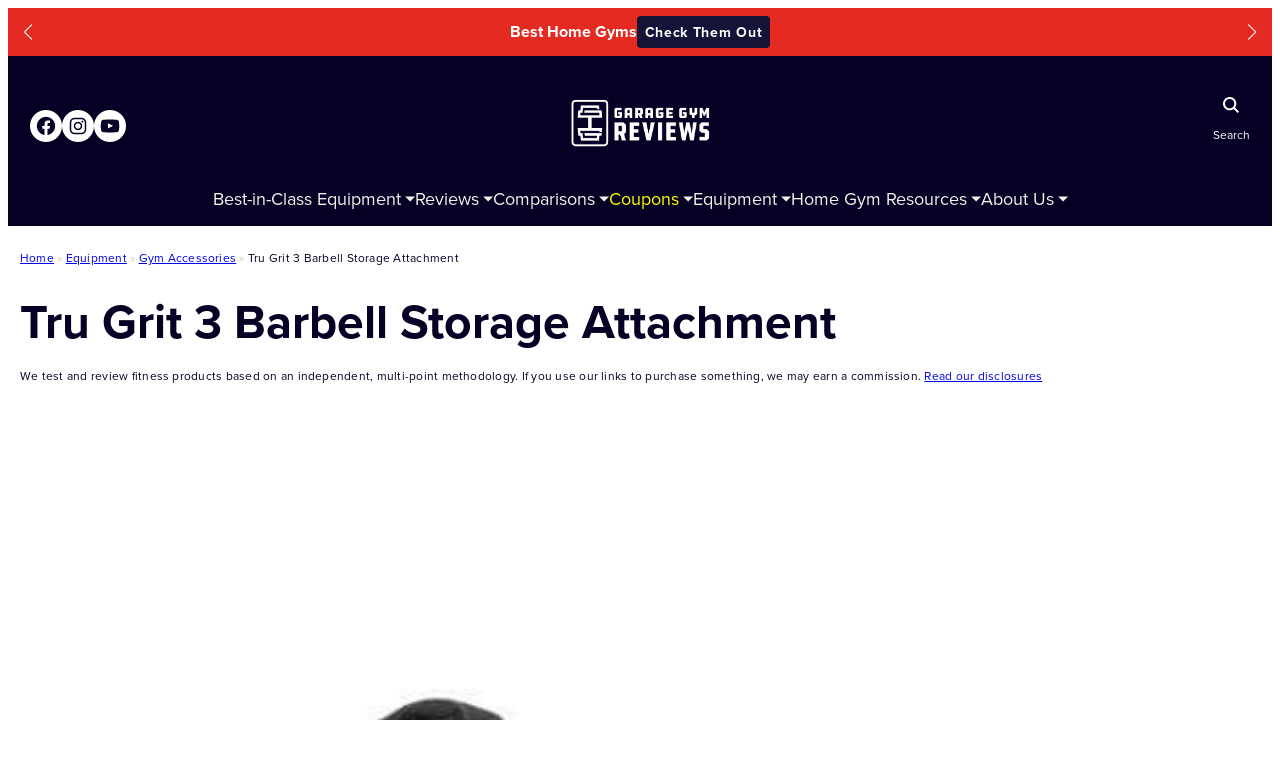

--- FILE ---
content_type: text/html; charset=UTF-8
request_url: https://www.garagegymreviews.com/equipment/tru-grit-3-barbell-storage-attachment
body_size: 245155
content:
<!DOCTYPE html>
<html lang="en-US" prefix="og: https://ogp.me/ns#">
<head>
<meta charset="UTF-8" />
<script>
var gform;gform||(document.addEventListener("gform_main_scripts_loaded",function(){gform.scriptsLoaded=!0}),document.addEventListener("gform/theme/scripts_loaded",function(){gform.themeScriptsLoaded=!0}),window.addEventListener("DOMContentLoaded",function(){gform.domLoaded=!0}),gform={domLoaded:!1,scriptsLoaded:!1,themeScriptsLoaded:!1,isFormEditor:()=>"function"==typeof InitializeEditor,callIfLoaded:function(o){return!(!gform.domLoaded||!gform.scriptsLoaded||!gform.themeScriptsLoaded&&!gform.isFormEditor()||(gform.isFormEditor()&&console.warn("The use of gform.initializeOnLoaded() is deprecated in the form editor context and will be removed in Gravity Forms 3.1."),o(),0))},initializeOnLoaded:function(o){gform.callIfLoaded(o)||(document.addEventListener("gform_main_scripts_loaded",()=>{gform.scriptsLoaded=!0,gform.callIfLoaded(o)}),document.addEventListener("gform/theme/scripts_loaded",()=>{gform.themeScriptsLoaded=!0,gform.callIfLoaded(o)}),window.addEventListener("DOMContentLoaded",()=>{gform.domLoaded=!0,gform.callIfLoaded(o)}))},hooks:{action:{},filter:{}},addAction:function(o,r,e,t){gform.addHook("action",o,r,e,t)},addFilter:function(o,r,e,t){gform.addHook("filter",o,r,e,t)},doAction:function(o){gform.doHook("action",o,arguments)},applyFilters:function(o){return gform.doHook("filter",o,arguments)},removeAction:function(o,r){gform.removeHook("action",o,r)},removeFilter:function(o,r,e){gform.removeHook("filter",o,r,e)},addHook:function(o,r,e,t,n){null==gform.hooks[o][r]&&(gform.hooks[o][r]=[]);var d=gform.hooks[o][r];null==n&&(n=r+"_"+d.length),gform.hooks[o][r].push({tag:n,callable:e,priority:t=null==t?10:t})},doHook:function(r,o,e){var t;if(e=Array.prototype.slice.call(e,1),null!=gform.hooks[r][o]&&((o=gform.hooks[r][o]).sort(function(o,r){return o.priority-r.priority}),o.forEach(function(o){"function"!=typeof(t=o.callable)&&(t=window[t]),"action"==r?t.apply(null,e):e[0]=t.apply(null,e)})),"filter"==r)return e[0]},removeHook:function(o,r,t,n){var e;null!=gform.hooks[o][r]&&(e=(e=gform.hooks[o][r]).filter(function(o,r,e){return!!(null!=n&&n!=o.tag||null!=t&&t!=o.priority)}),gform.hooks[o][r]=e)}});
</script>
<meta name="viewport" content="width=device-width, initial-scale=1" />
<style>img:is([sizes="auto" i], [sizes^="auto," i]) { contain-intrinsic-size: 3000px 1500px }</style>
<!-- Search Engine Optimization by Rank Math PRO - https://rankmath.com/ -->
<meta name="robots" content="follow, index, max-snippet:-1, max-video-preview:-1, max-image-preview:large"/>
<link rel="canonical" href="https://www.garagegymreviews.com/equipment/tru-grit-3-barbell-storage-attachment" />
<meta property="og:locale" content="en_US" />
<meta property="og:type" content="article" />
<meta property="og:title" content="Tru Grit 3 Barbell Storage Attachment | Garage Gym Reviews" />
<meta property="og:description" content="&lt;a href=&quot;https://www.garagegymreviews.com/equipment/tru-grit-3-barbell-storage-attachment&quot;&gt;&nbsp;&raquo;&nbsp;Read more about: Tru Grit 3 Barbell Storage Attachment &nbsp;&raquo;&lt;/a&gt;" />
<meta property="og:url" content="https://www.garagegymreviews.com/equipment/tru-grit-3-barbell-storage-attachment" />
<meta property="og:site_name" content="Garage Gym Reviews" />
<meta name="twitter:card" content="summary_large_image" />
<meta name="twitter:title" content="Tru Grit 3 Barbell Storage Attachment | Garage Gym Reviews" />
<meta name="twitter:description" content="&lt;a href=&quot;https://www.garagegymreviews.com/equipment/tru-grit-3-barbell-storage-attachment&quot;&gt;&nbsp;&raquo;&nbsp;Read more about: Tru Grit 3 Barbell Storage Attachment &nbsp;&raquo;&lt;/a&gt;" />
<script type="application/ld+json" class="rank-math-schema-pro">{"@context":"https://schema.org","@graph":[{"@type":"BreadcrumbList","@id":"https://www.garagegymreviews.com/equipment/tru-grit-3-barbell-storage-attachment#breadcrumb","itemListElement":[{"@type":"ListItem","position":"1","item":{"@id":"https://www.garagegymreviews.com","name":"Home"}},{"@type":"ListItem","position":"2","item":{"@id":"https://www.garagegymreviews.com/products","name":"Vault Products"}},{"@type":"ListItem","position":"3","item":{"@id":"https://www.garagegymreviews.com/equipment/tru-grit-3-barbell-storage-attachment","name":"Tru Grit 3 Barbell Storage Attachment"}}]}]}</script>
<!-- /Rank Math WordPress SEO plugin -->
<title>Tru Grit 3 Barbell Storage Attachment | Garage Gym Reviews</title>
<link rel='dns-prefetch' href='//scripts.mediavine.com' />
<link rel='dns-prefetch' href='//cdnjs.cloudflare.com' />
<link rel='dns-prefetch' href='//use.fontawesome.com' />
<link rel='dns-prefetch' href='//use.typekit.net' />
<link rel="alternate" type="application/rss+xml" title="Garage Gym Reviews &raquo; Feed" href="https://www.garagegymreviews.com/feed" />
<link rel="alternate" type="application/rss+xml" title="Garage Gym Reviews &raquo; Comments Feed" href="https://www.garagegymreviews.com/comments/feed" />
<style id='wp-block-image-inline-css' type='text/css'>
.wp-block-image a{display:inline-block}.wp-block-image img{box-sizing:border-box;height:auto;max-width:100%;vertical-align:bottom}@media (prefers-reduced-motion:no-preference){.wp-block-image img.hide{visibility:hidden}.wp-block-image img.show{animation:show-content-image .4s}}.wp-block-image[style*=border-radius] img,.wp-block-image[style*=border-radius]>a{border-radius:inherit}.wp-block-image.has-custom-border img{box-sizing:border-box}.wp-block-image.aligncenter{text-align:center}.wp-block-image.alignfull a,.wp-block-image.alignwide a{width:100%}.wp-block-image.alignfull img,.wp-block-image.alignwide img{height:auto;width:100%}.wp-block-image .aligncenter,.wp-block-image .alignleft,.wp-block-image .alignright,.wp-block-image.aligncenter,.wp-block-image.alignleft,.wp-block-image.alignright{display:table}.wp-block-image .aligncenter>figcaption,.wp-block-image .alignleft>figcaption,.wp-block-image .alignright>figcaption,.wp-block-image.aligncenter>figcaption,.wp-block-image.alignleft>figcaption,.wp-block-image.alignright>figcaption{caption-side:bottom;display:table-caption}.wp-block-image .alignleft{float:left;margin:.5em 1em .5em 0}.wp-block-image .alignright{float:right;margin:.5em 0 .5em 1em}.wp-block-image .aligncenter{margin-left:auto;margin-right:auto}.wp-block-image :where(figcaption){margin-bottom:1em;margin-top:.5em}.wp-block-image.is-style-circle-mask img{border-radius:9999px}@supports ((-webkit-mask-image:none) or (mask-image:none)) or (-webkit-mask-image:none){.wp-block-image.is-style-circle-mask img{border-radius:0;-webkit-mask-image:url('data:image/svg+xml;utf8,<svg viewBox="0 0 100 100" xmlns="http://www.w3.org/2000/svg"><circle cx="50" cy="50" r="50"/></svg>');mask-image:url('data:image/svg+xml;utf8,<svg viewBox="0 0 100 100" xmlns="http://www.w3.org/2000/svg"><circle cx="50" cy="50" r="50"/></svg>');mask-mode:alpha;-webkit-mask-position:center;mask-position:center;-webkit-mask-repeat:no-repeat;mask-repeat:no-repeat;-webkit-mask-size:contain;mask-size:contain}}:root :where(.wp-block-image.is-style-rounded img,.wp-block-image .is-style-rounded img){border-radius:9999px}.wp-block-image figure{margin:0}.wp-lightbox-container{display:flex;flex-direction:column;position:relative}.wp-lightbox-container img{cursor:zoom-in}.wp-lightbox-container img:hover+button{opacity:1}.wp-lightbox-container button{align-items:center;-webkit-backdrop-filter:blur(16px) saturate(180%);backdrop-filter:blur(16px) saturate(180%);background-color:#5a5a5a40;border:none;border-radius:4px;cursor:zoom-in;display:flex;height:20px;justify-content:center;opacity:0;padding:0;position:absolute;right:16px;text-align:center;top:16px;transition:opacity .2s ease;width:20px;z-index:100}.wp-lightbox-container button:focus-visible{outline:3px auto #5a5a5a40;outline:3px auto -webkit-focus-ring-color;outline-offset:3px}.wp-lightbox-container button:hover{cursor:pointer;opacity:1}.wp-lightbox-container button:focus{opacity:1}.wp-lightbox-container button:focus,.wp-lightbox-container button:hover,.wp-lightbox-container button:not(:hover):not(:active):not(.has-background){background-color:#5a5a5a40;border:none}.wp-lightbox-overlay{box-sizing:border-box;cursor:zoom-out;height:100vh;left:0;overflow:hidden;position:fixed;top:0;visibility:hidden;width:100%;z-index:100000}.wp-lightbox-overlay .close-button{align-items:center;cursor:pointer;display:flex;justify-content:center;min-height:40px;min-width:40px;padding:0;position:absolute;right:calc(env(safe-area-inset-right) + 16px);top:calc(env(safe-area-inset-top) + 16px);z-index:5000000}.wp-lightbox-overlay .close-button:focus,.wp-lightbox-overlay .close-button:hover,.wp-lightbox-overlay .close-button:not(:hover):not(:active):not(.has-background){background:none;border:none}.wp-lightbox-overlay .lightbox-image-container{height:var(--wp--lightbox-container-height);left:50%;overflow:hidden;position:absolute;top:50%;transform:translate(-50%,-50%);transform-origin:top left;width:var(--wp--lightbox-container-width);z-index:9999999999}.wp-lightbox-overlay .wp-block-image{align-items:center;box-sizing:border-box;display:flex;height:100%;justify-content:center;margin:0;position:relative;transform-origin:0 0;width:100%;z-index:3000000}.wp-lightbox-overlay .wp-block-image img{height:var(--wp--lightbox-image-height);min-height:var(--wp--lightbox-image-height);min-width:var(--wp--lightbox-image-width);width:var(--wp--lightbox-image-width)}.wp-lightbox-overlay .wp-block-image figcaption{display:none}.wp-lightbox-overlay button{background:none;border:none}.wp-lightbox-overlay .scrim{background-color:#fff;height:100%;opacity:.9;position:absolute;width:100%;z-index:2000000}.wp-lightbox-overlay.active{animation:turn-on-visibility .25s both;visibility:visible}.wp-lightbox-overlay.active img{animation:turn-on-visibility .35s both}.wp-lightbox-overlay.show-closing-animation:not(.active){animation:turn-off-visibility .35s both}.wp-lightbox-overlay.show-closing-animation:not(.active) img{animation:turn-off-visibility .25s both}@media (prefers-reduced-motion:no-preference){.wp-lightbox-overlay.zoom.active{animation:none;opacity:1;visibility:visible}.wp-lightbox-overlay.zoom.active .lightbox-image-container{animation:lightbox-zoom-in .4s}.wp-lightbox-overlay.zoom.active .lightbox-image-container img{animation:none}.wp-lightbox-overlay.zoom.active .scrim{animation:turn-on-visibility .4s forwards}.wp-lightbox-overlay.zoom.show-closing-animation:not(.active){animation:none}.wp-lightbox-overlay.zoom.show-closing-animation:not(.active) .lightbox-image-container{animation:lightbox-zoom-out .4s}.wp-lightbox-overlay.zoom.show-closing-animation:not(.active) .lightbox-image-container img{animation:none}.wp-lightbox-overlay.zoom.show-closing-animation:not(.active) .scrim{animation:turn-off-visibility .4s forwards}}@keyframes show-content-image{0%{visibility:hidden}99%{visibility:hidden}to{visibility:visible}}@keyframes turn-on-visibility{0%{opacity:0}to{opacity:1}}@keyframes turn-off-visibility{0%{opacity:1;visibility:visible}99%{opacity:0;visibility:visible}to{opacity:0;visibility:hidden}}@keyframes lightbox-zoom-in{0%{transform:translate(calc((-100vw + var(--wp--lightbox-scrollbar-width))/2 + var(--wp--lightbox-initial-left-position)),calc(-50vh + var(--wp--lightbox-initial-top-position))) scale(var(--wp--lightbox-scale))}to{transform:translate(-50%,-50%) scale(1)}}@keyframes lightbox-zoom-out{0%{transform:translate(-50%,-50%) scale(1);visibility:visible}99%{visibility:visible}to{transform:translate(calc((-100vw + var(--wp--lightbox-scrollbar-width))/2 + var(--wp--lightbox-initial-left-position)),calc(-50vh + var(--wp--lightbox-initial-top-position))) scale(var(--wp--lightbox-scale));visibility:hidden}}
</style>
<style id='wp-block-group-inline-css' type='text/css'>
.wp-block-group{box-sizing:border-box}:where(.wp-block-group.wp-block-group-is-layout-constrained){position:relative}
</style>
<link rel='stylesheet' id='wp-block-social-links-css' href='//www.garagegymreviews.com/wp-content/cache/wpfc-minified/g113w8j7/v80.css' type='text/css' media='all' />
<style id='wp-block-paragraph-inline-css' type='text/css'>
.is-small-text{font-size:.875em}.is-regular-text{font-size:1em}.is-large-text{font-size:2.25em}.is-larger-text{font-size:3em}.has-drop-cap:not(:focus):first-letter{float:left;font-size:8.4em;font-style:normal;font-weight:100;line-height:.68;margin:.05em .1em 0 0;text-transform:uppercase}body.rtl .has-drop-cap:not(:focus):first-letter{float:none;margin-left:.1em}p.has-drop-cap.has-background{overflow:hidden}:root :where(p.has-background){padding:1.25em 2.375em}:where(p.has-text-color:not(.has-link-color)) a{color:inherit}p.has-text-align-left[style*="writing-mode:vertical-lr"],p.has-text-align-right[style*="writing-mode:vertical-rl"]{rotate:180deg}
</style>
<style id='wp-block-post-title-inline-css' type='text/css'>
.wp-block-post-title{box-sizing:border-box;word-break:break-word}.wp-block-post-title :where(a){display:inline-block;font-family:inherit;font-size:inherit;font-style:inherit;font-weight:inherit;letter-spacing:inherit;line-height:inherit;text-decoration:inherit}
</style>
<style id='wp-block-separator-inline-css' type='text/css'>
@charset "UTF-8";.wp-block-separator{border:none;border-top:2px solid}:root :where(.wp-block-separator.is-style-dots){height:auto;line-height:1;text-align:center}:root :where(.wp-block-separator.is-style-dots):before{color:currentColor;content:"···";font-family:serif;font-size:1.5em;letter-spacing:2em;padding-left:2em}.wp-block-separator.is-style-dots{background:none!important;border:none!important}
</style>
<style id='wp-block-heading-inline-css' type='text/css'>
h1.has-background,h2.has-background,h3.has-background,h4.has-background,h5.has-background,h6.has-background{padding:1.25em 2.375em}h1.has-text-align-left[style*=writing-mode]:where([style*=vertical-lr]),h1.has-text-align-right[style*=writing-mode]:where([style*=vertical-rl]),h2.has-text-align-left[style*=writing-mode]:where([style*=vertical-lr]),h2.has-text-align-right[style*=writing-mode]:where([style*=vertical-rl]),h3.has-text-align-left[style*=writing-mode]:where([style*=vertical-lr]),h3.has-text-align-right[style*=writing-mode]:where([style*=vertical-rl]),h4.has-text-align-left[style*=writing-mode]:where([style*=vertical-lr]),h4.has-text-align-right[style*=writing-mode]:where([style*=vertical-rl]),h5.has-text-align-left[style*=writing-mode]:where([style*=vertical-lr]),h5.has-text-align-right[style*=writing-mode]:where([style*=vertical-rl]),h6.has-text-align-left[style*=writing-mode]:where([style*=vertical-lr]),h6.has-text-align-right[style*=writing-mode]:where([style*=vertical-rl]){rotate:180deg}
</style>
<link rel='stylesheet' id='gravity_forms_theme_reset-css' href='//www.garagegymreviews.com/wp-content/cache/wpfc-minified/213gjscw/v80.css' type='text/css' media='all' />
<link rel='stylesheet' id='gravity_forms_theme_foundation-css' href='//www.garagegymreviews.com/wp-content/cache/wpfc-minified/dpyc8ygg/v80.css' type='text/css' media='all' />
<link rel='stylesheet' id='gravity_forms_theme_framework-css' href='//www.garagegymreviews.com/wp-content/cache/wpfc-minified/88kqn1t1/v80.css' type='text/css' media='all' />
<link rel='stylesheet' id='gravity_forms_orbital_theme-css' href='//www.garagegymreviews.com/wp-content/plugins/gravityforms/assets/css/dist/gravity-forms-orbital-theme.min.css?ver=2.9.19' type='text/css' media='all' />
<style id='wp-block-navigation-link-inline-css' type='text/css'>
.wp-block-navigation .wp-block-navigation-item__label{overflow-wrap:break-word}.wp-block-navigation .wp-block-navigation-item__description{display:none}.link-ui-tools{border-top:1px solid #f0f0f0;padding:8px}.link-ui-block-inserter{padding-top:8px}.link-ui-block-inserter__back{margin-left:8px;text-transform:uppercase}
</style>
<link rel='stylesheet' id='wp-block-navigation-css' href='//www.garagegymreviews.com/wp-content/cache/wpfc-minified/eq343reu/v80.css' type='text/css' media='all' />
<style id='wp-block-post-template-inline-css' type='text/css'>
.wp-block-post-template{list-style:none;margin-bottom:0;margin-top:0;max-width:100%;padding:0}.wp-block-post-template.is-flex-container{display:flex;flex-direction:row;flex-wrap:wrap;gap:1.25em}.wp-block-post-template.is-flex-container>li{margin:0;width:100%}@media (min-width:600px){.wp-block-post-template.is-flex-container.is-flex-container.columns-2>li{width:calc(50% - .625em)}.wp-block-post-template.is-flex-container.is-flex-container.columns-3>li{width:calc(33.33333% - .83333em)}.wp-block-post-template.is-flex-container.is-flex-container.columns-4>li{width:calc(25% - .9375em)}.wp-block-post-template.is-flex-container.is-flex-container.columns-5>li{width:calc(20% - 1em)}.wp-block-post-template.is-flex-container.is-flex-container.columns-6>li{width:calc(16.66667% - 1.04167em)}}@media (max-width:600px){.wp-block-post-template-is-layout-grid.wp-block-post-template-is-layout-grid.wp-block-post-template-is-layout-grid.wp-block-post-template-is-layout-grid{grid-template-columns:1fr}}.wp-block-post-template-is-layout-constrained>li>.alignright,.wp-block-post-template-is-layout-flow>li>.alignright{float:right;margin-inline-end:0;margin-inline-start:2em}.wp-block-post-template-is-layout-constrained>li>.alignleft,.wp-block-post-template-is-layout-flow>li>.alignleft{float:left;margin-inline-end:2em;margin-inline-start:0}.wp-block-post-template-is-layout-constrained>li>.aligncenter,.wp-block-post-template-is-layout-flow>li>.aligncenter{margin-inline-end:auto;margin-inline-start:auto}
</style>
<style id='wp-block-details-inline-css' type='text/css'>
.wp-block-details{box-sizing:border-box}.wp-block-details summary{cursor:pointer}
</style>
<link rel='stylesheet' id='wp-block-library-css' href='//www.garagegymreviews.com/wp-content/cache/wpfc-minified/6logtxel/v80.css' type='text/css' media='all' />
<style id='global-styles-inline-css' type='text/css'>
:root{--wp--preset--aspect-ratio--square: 1;--wp--preset--aspect-ratio--4-3: 4/3;--wp--preset--aspect-ratio--3-4: 3/4;--wp--preset--aspect-ratio--3-2: 3/2;--wp--preset--aspect-ratio--2-3: 2/3;--wp--preset--aspect-ratio--16-9: 16/9;--wp--preset--aspect-ratio--9-16: 9/16;--wp--preset--color--black: #000000;--wp--preset--color--cyan-bluish-gray: #abb8c3;--wp--preset--color--white: #ffffff;--wp--preset--color--pale-pink: #f78da7;--wp--preset--color--vivid-red: #cf2e2e;--wp--preset--color--luminous-vivid-orange: #ff6900;--wp--preset--color--luminous-vivid-amber: #fcb900;--wp--preset--color--light-green-cyan: #7bdcb5;--wp--preset--color--vivid-green-cyan: #00d084;--wp--preset--color--pale-cyan-blue: #8ed1fc;--wp--preset--color--vivid-cyan-blue: #0693e3;--wp--preset--color--vivid-purple: #9b51e0;--wp--preset--color--midnight: #050024;--wp--preset--color--dark-night: #1B182E;--wp--preset--color--primary-ggr-blue: #3B4EE3;--wp--preset--color--primary-ggr-red: #E42A21;--wp--preset--color--primary-ggr-tan: #F2EDE6;--wp--preset--color--primary-white: #FFFFFF;--wp--preset--color--link-tan-lm: #82705F;--wp--preset--color--link-tan-dm: #B4B0AB;--wp--preset--color--midnight-90: #141338;--wp--preset--color--midnight-80: #232542;--wp--preset--color--midnight-70: #282A4D;--wp--preset--color--dark-night-90: #2D2B40;--wp--preset--color--dark-night-80: #414053;--wp--preset--color--dark-night-70: #565567;--wp--preset--color--dark-night-60: #6C6B7B;--wp--preset--color--gray-20: #EAE9EF;--wp--preset--color--gray-10: #F2F1F7;--wp--preset--color--gray-5: #F5F4F9;--wp--preset--color--blue-10: #E9EEFE;--wp--preset--color--blue-20: #D3DEFD;--wp--preset--color--blue-30: #94ACF7;--wp--preset--color--blue-40: #6D89F0;--wp--preset--color--blue-50: #4A63E8;--wp--preset--color--blue-70: #2938A8;--wp--preset--color--blue-80: #212D8C;--wp--preset--color--blue-90: #111957;--wp--preset--color--red-30: #EB6157;--wp--preset--color--red-40: #E54941;--wp--preset--color--red-60: #C12121;--wp--preset--color--red-70: #A51B1B;--wp--preset--color--red-80: #6F0F0F;--wp--preset--color--red-90: #550909;--wp--preset--color--red-100: #3D0404;--wp--preset--color--tan-10: #FBFAF7;--wp--preset--color--tan-20: #F7F4F0;--wp--preset--color--tan-40: #F5F1EB;--wp--preset--color--tan-60: #D2CEC8;--wp--preset--color--tan-70: #B4B0AB;--wp--preset--color--tan-80: #96938E;--wp--preset--color--yellow-10: #FFFCED;--wp--preset--color--yellow-20: #FFF09F;--wp--preset--color--yellow-30: #FFE450;--wp--preset--color--yellow-40: #CCB432;--wp--preset--color--yellow-50: #99861B;--wp--preset--color--yellow-60: #66580B;--wp--preset--color--gold: #FFC468;--wp--preset--color--gold-10: #FFEED5;--wp--preset--color--green-10: #EAFFF5;--wp--preset--color--green-20: #ADFFD6;--wp--preset--color--green-30: #70FFB7;--wp--preset--color--green-40: #3F9;--wp--preset--color--green-50: #1B6;--wp--preset--color--green-60: #00773C;--wp--preset--color--disabled-gray: #898B90;--wp--preset--color--info-blue: #1F90E5;--wp--preset--color--success-green: #28A745;--wp--preset--color--warning-yellow: #FFC107;--wp--preset--color--error-red: #DC3545;--wp--preset--gradient--vivid-cyan-blue-to-vivid-purple: linear-gradient(135deg,rgba(6,147,227,1) 0%,rgb(155,81,224) 100%);--wp--preset--gradient--light-green-cyan-to-vivid-green-cyan: linear-gradient(135deg,rgb(122,220,180) 0%,rgb(0,208,130) 100%);--wp--preset--gradient--luminous-vivid-amber-to-luminous-vivid-orange: linear-gradient(135deg,rgba(252,185,0,1) 0%,rgba(255,105,0,1) 100%);--wp--preset--gradient--luminous-vivid-orange-to-vivid-red: linear-gradient(135deg,rgba(255,105,0,1) 0%,rgb(207,46,46) 100%);--wp--preset--gradient--very-light-gray-to-cyan-bluish-gray: linear-gradient(135deg,rgb(238,238,238) 0%,rgb(169,184,195) 100%);--wp--preset--gradient--cool-to-warm-spectrum: linear-gradient(135deg,rgb(74,234,220) 0%,rgb(151,120,209) 20%,rgb(207,42,186) 40%,rgb(238,44,130) 60%,rgb(251,105,98) 80%,rgb(254,248,76) 100%);--wp--preset--gradient--blush-light-purple: linear-gradient(135deg,rgb(255,206,236) 0%,rgb(152,150,240) 100%);--wp--preset--gradient--blush-bordeaux: linear-gradient(135deg,rgb(254,205,165) 0%,rgb(254,45,45) 50%,rgb(107,0,62) 100%);--wp--preset--gradient--luminous-dusk: linear-gradient(135deg,rgb(255,203,112) 0%,rgb(199,81,192) 50%,rgb(65,88,208) 100%);--wp--preset--gradient--pale-ocean: linear-gradient(135deg,rgb(255,245,203) 0%,rgb(182,227,212) 50%,rgb(51,167,181) 100%);--wp--preset--gradient--electric-grass: linear-gradient(135deg,rgb(202,248,128) 0%,rgb(113,206,126) 100%);--wp--preset--gradient--midnight: linear-gradient(135deg,rgb(2,3,129) 0%,rgb(40,116,252) 100%);--wp--preset--font-size--small: 13px;--wp--preset--font-size--medium: 20px;--wp--preset--font-size--large: 36px;--wp--preset--font-size--x-large: 42px;--wp--preset--font-family--proxima-nova: "proxima-nova";--wp--preset--spacing--20: 0.44rem;--wp--preset--spacing--30: 0.67rem;--wp--preset--spacing--40: 1rem;--wp--preset--spacing--50: 1.5rem;--wp--preset--spacing--60: 2.25rem;--wp--preset--spacing--70: 3.38rem;--wp--preset--spacing--80: 5.06rem;--wp--preset--shadow--natural: 6px 6px 9px rgba(0, 0, 0, 0.2);--wp--preset--shadow--deep: 12px 12px 50px rgba(0, 0, 0, 0.4);--wp--preset--shadow--sharp: 6px 6px 0px rgba(0, 0, 0, 0.2);--wp--preset--shadow--outlined: 6px 6px 0px -3px rgba(255, 255, 255, 1), 6px 6px rgba(0, 0, 0, 1);--wp--preset--shadow--crisp: 6px 6px 0px rgba(0, 0, 0, 1);--wp--preset--shadow--light-shadow: 0px 2px 6px 2px rgba(149, 157, 165, 0.1);--wp--preset--shadow--medium-shadow: 0px 6px 16px 0px rgba(149, 157, 165, 0.12);--wp--preset--shadow--bold-shadow: 0px 8px 24px 0px rgba(149, 157, 165, 0.20);}.wp-block-heading{--wp--preset--font-size--xxxl-header: 48px;--wp--preset--font-size--xxl-header: 40px;--wp--preset--font-size--xl-header: 32px;--wp--preset--font-size--l-header: 24px;--wp--preset--font-size--m-header: 20px;--wp--preset--font-size--s-header: 16px;--wp--preset--font-size--xs-header: 14px;}p{--wp--preset--font-size--l-body: 1.25rem;--wp--preset--font-size--s-body: 1rem;--wp--preset--font-size--xs-body: .8125rem;}.wp-block-buttons{--wp--preset--font-size--button-small: 16px;--wp--preset--font-size--button-default: 18px;--wp--preset--font-size--button-large: 20px;}:root { --wp--style--global--content-size: 800px;--wp--style--global--wide-size: 1172px; }:where(body) { margin: 0; }.wp-site-blocks > .alignleft { float: left; margin-right: 2em; }.wp-site-blocks > .alignright { float: right; margin-left: 2em; }.wp-site-blocks > .aligncenter { justify-content: center; margin-left: auto; margin-right: auto; }:where(.wp-site-blocks) > * { margin-block-start: 24px; margin-block-end: 0; }:where(.wp-site-blocks) > :first-child { margin-block-start: 0; }:where(.wp-site-blocks) > :last-child { margin-block-end: 0; }:root { --wp--style--block-gap: 24px; }:root :where(.is-layout-flow) > :first-child{margin-block-start: 0;}:root :where(.is-layout-flow) > :last-child{margin-block-end: 0;}:root :where(.is-layout-flow) > *{margin-block-start: 24px;margin-block-end: 0;}:root :where(.is-layout-constrained) > :first-child{margin-block-start: 0;}:root :where(.is-layout-constrained) > :last-child{margin-block-end: 0;}:root :where(.is-layout-constrained) > *{margin-block-start: 24px;margin-block-end: 0;}:root :where(.is-layout-flex){gap: 24px;}:root :where(.is-layout-grid){gap: 24px;}.is-layout-flow > .alignleft{float: left;margin-inline-start: 0;margin-inline-end: 2em;}.is-layout-flow > .alignright{float: right;margin-inline-start: 2em;margin-inline-end: 0;}.is-layout-flow > .aligncenter{margin-left: auto !important;margin-right: auto !important;}.is-layout-constrained > .alignleft{float: left;margin-inline-start: 0;margin-inline-end: 2em;}.is-layout-constrained > .alignright{float: right;margin-inline-start: 2em;margin-inline-end: 0;}.is-layout-constrained > .aligncenter{margin-left: auto !important;margin-right: auto !important;}.is-layout-constrained > :where(:not(.alignleft):not(.alignright):not(.alignfull)){max-width: var(--wp--style--global--content-size);margin-left: auto !important;margin-right: auto !important;}.is-layout-constrained > .alignwide{max-width: var(--wp--style--global--wide-size);}body .is-layout-flex{display: flex;}.is-layout-flex{flex-wrap: wrap;align-items: center;}.is-layout-flex > :is(*, div){margin: 0;}body .is-layout-grid{display: grid;}.is-layout-grid > :is(*, div){margin: 0;}body{background-color: var(--wp--preset--color--primary-white);color: var(--wp--preset--color--midnight);font-family: var(--wp--preset--font-family--proxima-nova);font-size: 18px;line-height: 1.6;padding-top: 0px;padding-right: 0px;padding-bottom: 0px;padding-left: 0px;}a:where(:not(.wp-element-button)){color: var(--wp--preset--color--link-tan-lm);text-decoration: underline;}:root :where(a:where(:not(.wp-element-button)):visited){color: var(--wp--preset--color--blue-70);}:root :where(a:where(:not(.wp-element-button)):hover){color: var(--wp--preset--color--midnight);}h1, h2, h3, h4, h5, h6{font-weight: 600;line-height: 1.3;margin-top: 24px;margin-bottom: 0;}h1{font-size: 40px;}h2{font-size: 32px;}h3{font-size: 24px;}h4{font-size: 20px;}h5{font-size: 16px;}h6{font-size: 14px;}:root :where(.wp-element-button, .wp-block-button__link){background-color: #32373c;border-top-left-radius: 4px;border-top-right-radius: 4px;border-bottom-left-radius: 4px;border-bottom-right-radius: 4px;border-width: 0;color: #fff;font-family: var(--wp--preset--font-family--proxima-nova);font-size: 18px;font-weight: 700;letter-spacing: 0.9px;line-height: 1.2;padding-top: 12px;padding-right: 8px;padding-bottom: 12px;padding-left: 8px;text-decoration: none;}:root :where(.wp-element-caption, .wp-block-audio figcaption, .wp-block-embed figcaption, .wp-block-gallery figcaption, .wp-block-image figcaption, .wp-block-table figcaption, .wp-block-video figcaption){font-size: 12px;letter-spacing: .02;line-height: 1.4;}.has-black-color{color: var(--wp--preset--color--black) !important;}.has-cyan-bluish-gray-color{color: var(--wp--preset--color--cyan-bluish-gray) !important;}.has-white-color{color: var(--wp--preset--color--white) !important;}.has-pale-pink-color{color: var(--wp--preset--color--pale-pink) !important;}.has-vivid-red-color{color: var(--wp--preset--color--vivid-red) !important;}.has-luminous-vivid-orange-color{color: var(--wp--preset--color--luminous-vivid-orange) !important;}.has-luminous-vivid-amber-color{color: var(--wp--preset--color--luminous-vivid-amber) !important;}.has-light-green-cyan-color{color: var(--wp--preset--color--light-green-cyan) !important;}.has-vivid-green-cyan-color{color: var(--wp--preset--color--vivid-green-cyan) !important;}.has-pale-cyan-blue-color{color: var(--wp--preset--color--pale-cyan-blue) !important;}.has-vivid-cyan-blue-color{color: var(--wp--preset--color--vivid-cyan-blue) !important;}.has-vivid-purple-color{color: var(--wp--preset--color--vivid-purple) !important;}.has-midnight-color{color: var(--wp--preset--color--midnight) !important;}.has-dark-night-color{color: var(--wp--preset--color--dark-night) !important;}.has-primary-ggr-blue-color{color: var(--wp--preset--color--primary-ggr-blue) !important;}.has-primary-ggr-red-color{color: var(--wp--preset--color--primary-ggr-red) !important;}.has-primary-ggr-tan-color{color: var(--wp--preset--color--primary-ggr-tan) !important;}.has-primary-white-color{color: var(--wp--preset--color--primary-white) !important;}.has-link-tan-lm-color{color: var(--wp--preset--color--link-tan-lm) !important;}.has-link-tan-dm-color{color: var(--wp--preset--color--link-tan-dm) !important;}.has-midnight-90-color{color: var(--wp--preset--color--midnight-90) !important;}.has-midnight-80-color{color: var(--wp--preset--color--midnight-80) !important;}.has-midnight-70-color{color: var(--wp--preset--color--midnight-70) !important;}.has-dark-night-90-color{color: var(--wp--preset--color--dark-night-90) !important;}.has-dark-night-80-color{color: var(--wp--preset--color--dark-night-80) !important;}.has-dark-night-70-color{color: var(--wp--preset--color--dark-night-70) !important;}.has-dark-night-60-color{color: var(--wp--preset--color--dark-night-60) !important;}.has-gray-20-color{color: var(--wp--preset--color--gray-20) !important;}.has-gray-10-color{color: var(--wp--preset--color--gray-10) !important;}.has-gray-5-color{color: var(--wp--preset--color--gray-5) !important;}.has-blue-10-color{color: var(--wp--preset--color--blue-10) !important;}.has-blue-20-color{color: var(--wp--preset--color--blue-20) !important;}.has-blue-30-color{color: var(--wp--preset--color--blue-30) !important;}.has-blue-40-color{color: var(--wp--preset--color--blue-40) !important;}.has-blue-50-color{color: var(--wp--preset--color--blue-50) !important;}.has-blue-70-color{color: var(--wp--preset--color--blue-70) !important;}.has-blue-80-color{color: var(--wp--preset--color--blue-80) !important;}.has-blue-90-color{color: var(--wp--preset--color--blue-90) !important;}.has-red-30-color{color: var(--wp--preset--color--red-30) !important;}.has-red-40-color{color: var(--wp--preset--color--red-40) !important;}.has-red-60-color{color: var(--wp--preset--color--red-60) !important;}.has-red-70-color{color: var(--wp--preset--color--red-70) !important;}.has-red-80-color{color: var(--wp--preset--color--red-80) !important;}.has-red-90-color{color: var(--wp--preset--color--red-90) !important;}.has-red-100-color{color: var(--wp--preset--color--red-100) !important;}.has-tan-10-color{color: var(--wp--preset--color--tan-10) !important;}.has-tan-20-color{color: var(--wp--preset--color--tan-20) !important;}.has-tan-40-color{color: var(--wp--preset--color--tan-40) !important;}.has-tan-60-color{color: var(--wp--preset--color--tan-60) !important;}.has-tan-70-color{color: var(--wp--preset--color--tan-70) !important;}.has-tan-80-color{color: var(--wp--preset--color--tan-80) !important;}.has-yellow-10-color{color: var(--wp--preset--color--yellow-10) !important;}.has-yellow-20-color{color: var(--wp--preset--color--yellow-20) !important;}.has-yellow-30-color{color: var(--wp--preset--color--yellow-30) !important;}.has-yellow-40-color{color: var(--wp--preset--color--yellow-40) !important;}.has-yellow-50-color{color: var(--wp--preset--color--yellow-50) !important;}.has-yellow-60-color{color: var(--wp--preset--color--yellow-60) !important;}.has-gold-color{color: var(--wp--preset--color--gold) !important;}.has-gold-10-color{color: var(--wp--preset--color--gold-10) !important;}.has-green-10-color{color: var(--wp--preset--color--green-10) !important;}.has-green-20-color{color: var(--wp--preset--color--green-20) !important;}.has-green-30-color{color: var(--wp--preset--color--green-30) !important;}.has-green-40-color{color: var(--wp--preset--color--green-40) !important;}.has-green-50-color{color: var(--wp--preset--color--green-50) !important;}.has-green-60-color{color: var(--wp--preset--color--green-60) !important;}.has-disabled-gray-color{color: var(--wp--preset--color--disabled-gray) !important;}.has-info-blue-color{color: var(--wp--preset--color--info-blue) !important;}.has-success-green-color{color: var(--wp--preset--color--success-green) !important;}.has-warning-yellow-color{color: var(--wp--preset--color--warning-yellow) !important;}.has-error-red-color{color: var(--wp--preset--color--error-red) !important;}.has-black-background-color{background-color: var(--wp--preset--color--black) !important;}.has-cyan-bluish-gray-background-color{background-color: var(--wp--preset--color--cyan-bluish-gray) !important;}.has-white-background-color{background-color: var(--wp--preset--color--white) !important;}.has-pale-pink-background-color{background-color: var(--wp--preset--color--pale-pink) !important;}.has-vivid-red-background-color{background-color: var(--wp--preset--color--vivid-red) !important;}.has-luminous-vivid-orange-background-color{background-color: var(--wp--preset--color--luminous-vivid-orange) !important;}.has-luminous-vivid-amber-background-color{background-color: var(--wp--preset--color--luminous-vivid-amber) !important;}.has-light-green-cyan-background-color{background-color: var(--wp--preset--color--light-green-cyan) !important;}.has-vivid-green-cyan-background-color{background-color: var(--wp--preset--color--vivid-green-cyan) !important;}.has-pale-cyan-blue-background-color{background-color: var(--wp--preset--color--pale-cyan-blue) !important;}.has-vivid-cyan-blue-background-color{background-color: var(--wp--preset--color--vivid-cyan-blue) !important;}.has-vivid-purple-background-color{background-color: var(--wp--preset--color--vivid-purple) !important;}.has-midnight-background-color{background-color: var(--wp--preset--color--midnight) !important;}.has-dark-night-background-color{background-color: var(--wp--preset--color--dark-night) !important;}.has-primary-ggr-blue-background-color{background-color: var(--wp--preset--color--primary-ggr-blue) !important;}.has-primary-ggr-red-background-color{background-color: var(--wp--preset--color--primary-ggr-red) !important;}.has-primary-ggr-tan-background-color{background-color: var(--wp--preset--color--primary-ggr-tan) !important;}.has-primary-white-background-color{background-color: var(--wp--preset--color--primary-white) !important;}.has-link-tan-lm-background-color{background-color: var(--wp--preset--color--link-tan-lm) !important;}.has-link-tan-dm-background-color{background-color: var(--wp--preset--color--link-tan-dm) !important;}.has-midnight-90-background-color{background-color: var(--wp--preset--color--midnight-90) !important;}.has-midnight-80-background-color{background-color: var(--wp--preset--color--midnight-80) !important;}.has-midnight-70-background-color{background-color: var(--wp--preset--color--midnight-70) !important;}.has-dark-night-90-background-color{background-color: var(--wp--preset--color--dark-night-90) !important;}.has-dark-night-80-background-color{background-color: var(--wp--preset--color--dark-night-80) !important;}.has-dark-night-70-background-color{background-color: var(--wp--preset--color--dark-night-70) !important;}.has-dark-night-60-background-color{background-color: var(--wp--preset--color--dark-night-60) !important;}.has-gray-20-background-color{background-color: var(--wp--preset--color--gray-20) !important;}.has-gray-10-background-color{background-color: var(--wp--preset--color--gray-10) !important;}.has-gray-5-background-color{background-color: var(--wp--preset--color--gray-5) !important;}.has-blue-10-background-color{background-color: var(--wp--preset--color--blue-10) !important;}.has-blue-20-background-color{background-color: var(--wp--preset--color--blue-20) !important;}.has-blue-30-background-color{background-color: var(--wp--preset--color--blue-30) !important;}.has-blue-40-background-color{background-color: var(--wp--preset--color--blue-40) !important;}.has-blue-50-background-color{background-color: var(--wp--preset--color--blue-50) !important;}.has-blue-70-background-color{background-color: var(--wp--preset--color--blue-70) !important;}.has-blue-80-background-color{background-color: var(--wp--preset--color--blue-80) !important;}.has-blue-90-background-color{background-color: var(--wp--preset--color--blue-90) !important;}.has-red-30-background-color{background-color: var(--wp--preset--color--red-30) !important;}.has-red-40-background-color{background-color: var(--wp--preset--color--red-40) !important;}.has-red-60-background-color{background-color: var(--wp--preset--color--red-60) !important;}.has-red-70-background-color{background-color: var(--wp--preset--color--red-70) !important;}.has-red-80-background-color{background-color: var(--wp--preset--color--red-80) !important;}.has-red-90-background-color{background-color: var(--wp--preset--color--red-90) !important;}.has-red-100-background-color{background-color: var(--wp--preset--color--red-100) !important;}.has-tan-10-background-color{background-color: var(--wp--preset--color--tan-10) !important;}.has-tan-20-background-color{background-color: var(--wp--preset--color--tan-20) !important;}.has-tan-40-background-color{background-color: var(--wp--preset--color--tan-40) !important;}.has-tan-60-background-color{background-color: var(--wp--preset--color--tan-60) !important;}.has-tan-70-background-color{background-color: var(--wp--preset--color--tan-70) !important;}.has-tan-80-background-color{background-color: var(--wp--preset--color--tan-80) !important;}.has-yellow-10-background-color{background-color: var(--wp--preset--color--yellow-10) !important;}.has-yellow-20-background-color{background-color: var(--wp--preset--color--yellow-20) !important;}.has-yellow-30-background-color{background-color: var(--wp--preset--color--yellow-30) !important;}.has-yellow-40-background-color{background-color: var(--wp--preset--color--yellow-40) !important;}.has-yellow-50-background-color{background-color: var(--wp--preset--color--yellow-50) !important;}.has-yellow-60-background-color{background-color: var(--wp--preset--color--yellow-60) !important;}.has-gold-background-color{background-color: var(--wp--preset--color--gold) !important;}.has-gold-10-background-color{background-color: var(--wp--preset--color--gold-10) !important;}.has-green-10-background-color{background-color: var(--wp--preset--color--green-10) !important;}.has-green-20-background-color{background-color: var(--wp--preset--color--green-20) !important;}.has-green-30-background-color{background-color: var(--wp--preset--color--green-30) !important;}.has-green-40-background-color{background-color: var(--wp--preset--color--green-40) !important;}.has-green-50-background-color{background-color: var(--wp--preset--color--green-50) !important;}.has-green-60-background-color{background-color: var(--wp--preset--color--green-60) !important;}.has-disabled-gray-background-color{background-color: var(--wp--preset--color--disabled-gray) !important;}.has-info-blue-background-color{background-color: var(--wp--preset--color--info-blue) !important;}.has-success-green-background-color{background-color: var(--wp--preset--color--success-green) !important;}.has-warning-yellow-background-color{background-color: var(--wp--preset--color--warning-yellow) !important;}.has-error-red-background-color{background-color: var(--wp--preset--color--error-red) !important;}.has-black-border-color{border-color: var(--wp--preset--color--black) !important;}.has-cyan-bluish-gray-border-color{border-color: var(--wp--preset--color--cyan-bluish-gray) !important;}.has-white-border-color{border-color: var(--wp--preset--color--white) !important;}.has-pale-pink-border-color{border-color: var(--wp--preset--color--pale-pink) !important;}.has-vivid-red-border-color{border-color: var(--wp--preset--color--vivid-red) !important;}.has-luminous-vivid-orange-border-color{border-color: var(--wp--preset--color--luminous-vivid-orange) !important;}.has-luminous-vivid-amber-border-color{border-color: var(--wp--preset--color--luminous-vivid-amber) !important;}.has-light-green-cyan-border-color{border-color: var(--wp--preset--color--light-green-cyan) !important;}.has-vivid-green-cyan-border-color{border-color: var(--wp--preset--color--vivid-green-cyan) !important;}.has-pale-cyan-blue-border-color{border-color: var(--wp--preset--color--pale-cyan-blue) !important;}.has-vivid-cyan-blue-border-color{border-color: var(--wp--preset--color--vivid-cyan-blue) !important;}.has-vivid-purple-border-color{border-color: var(--wp--preset--color--vivid-purple) !important;}.has-midnight-border-color{border-color: var(--wp--preset--color--midnight) !important;}.has-dark-night-border-color{border-color: var(--wp--preset--color--dark-night) !important;}.has-primary-ggr-blue-border-color{border-color: var(--wp--preset--color--primary-ggr-blue) !important;}.has-primary-ggr-red-border-color{border-color: var(--wp--preset--color--primary-ggr-red) !important;}.has-primary-ggr-tan-border-color{border-color: var(--wp--preset--color--primary-ggr-tan) !important;}.has-primary-white-border-color{border-color: var(--wp--preset--color--primary-white) !important;}.has-link-tan-lm-border-color{border-color: var(--wp--preset--color--link-tan-lm) !important;}.has-link-tan-dm-border-color{border-color: var(--wp--preset--color--link-tan-dm) !important;}.has-midnight-90-border-color{border-color: var(--wp--preset--color--midnight-90) !important;}.has-midnight-80-border-color{border-color: var(--wp--preset--color--midnight-80) !important;}.has-midnight-70-border-color{border-color: var(--wp--preset--color--midnight-70) !important;}.has-dark-night-90-border-color{border-color: var(--wp--preset--color--dark-night-90) !important;}.has-dark-night-80-border-color{border-color: var(--wp--preset--color--dark-night-80) !important;}.has-dark-night-70-border-color{border-color: var(--wp--preset--color--dark-night-70) !important;}.has-dark-night-60-border-color{border-color: var(--wp--preset--color--dark-night-60) !important;}.has-gray-20-border-color{border-color: var(--wp--preset--color--gray-20) !important;}.has-gray-10-border-color{border-color: var(--wp--preset--color--gray-10) !important;}.has-gray-5-border-color{border-color: var(--wp--preset--color--gray-5) !important;}.has-blue-10-border-color{border-color: var(--wp--preset--color--blue-10) !important;}.has-blue-20-border-color{border-color: var(--wp--preset--color--blue-20) !important;}.has-blue-30-border-color{border-color: var(--wp--preset--color--blue-30) !important;}.has-blue-40-border-color{border-color: var(--wp--preset--color--blue-40) !important;}.has-blue-50-border-color{border-color: var(--wp--preset--color--blue-50) !important;}.has-blue-70-border-color{border-color: var(--wp--preset--color--blue-70) !important;}.has-blue-80-border-color{border-color: var(--wp--preset--color--blue-80) !important;}.has-blue-90-border-color{border-color: var(--wp--preset--color--blue-90) !important;}.has-red-30-border-color{border-color: var(--wp--preset--color--red-30) !important;}.has-red-40-border-color{border-color: var(--wp--preset--color--red-40) !important;}.has-red-60-border-color{border-color: var(--wp--preset--color--red-60) !important;}.has-red-70-border-color{border-color: var(--wp--preset--color--red-70) !important;}.has-red-80-border-color{border-color: var(--wp--preset--color--red-80) !important;}.has-red-90-border-color{border-color: var(--wp--preset--color--red-90) !important;}.has-red-100-border-color{border-color: var(--wp--preset--color--red-100) !important;}.has-tan-10-border-color{border-color: var(--wp--preset--color--tan-10) !important;}.has-tan-20-border-color{border-color: var(--wp--preset--color--tan-20) !important;}.has-tan-40-border-color{border-color: var(--wp--preset--color--tan-40) !important;}.has-tan-60-border-color{border-color: var(--wp--preset--color--tan-60) !important;}.has-tan-70-border-color{border-color: var(--wp--preset--color--tan-70) !important;}.has-tan-80-border-color{border-color: var(--wp--preset--color--tan-80) !important;}.has-yellow-10-border-color{border-color: var(--wp--preset--color--yellow-10) !important;}.has-yellow-20-border-color{border-color: var(--wp--preset--color--yellow-20) !important;}.has-yellow-30-border-color{border-color: var(--wp--preset--color--yellow-30) !important;}.has-yellow-40-border-color{border-color: var(--wp--preset--color--yellow-40) !important;}.has-yellow-50-border-color{border-color: var(--wp--preset--color--yellow-50) !important;}.has-yellow-60-border-color{border-color: var(--wp--preset--color--yellow-60) !important;}.has-gold-border-color{border-color: var(--wp--preset--color--gold) !important;}.has-gold-10-border-color{border-color: var(--wp--preset--color--gold-10) !important;}.has-green-10-border-color{border-color: var(--wp--preset--color--green-10) !important;}.has-green-20-border-color{border-color: var(--wp--preset--color--green-20) !important;}.has-green-30-border-color{border-color: var(--wp--preset--color--green-30) !important;}.has-green-40-border-color{border-color: var(--wp--preset--color--green-40) !important;}.has-green-50-border-color{border-color: var(--wp--preset--color--green-50) !important;}.has-green-60-border-color{border-color: var(--wp--preset--color--green-60) !important;}.has-disabled-gray-border-color{border-color: var(--wp--preset--color--disabled-gray) !important;}.has-info-blue-border-color{border-color: var(--wp--preset--color--info-blue) !important;}.has-success-green-border-color{border-color: var(--wp--preset--color--success-green) !important;}.has-warning-yellow-border-color{border-color: var(--wp--preset--color--warning-yellow) !important;}.has-error-red-border-color{border-color: var(--wp--preset--color--error-red) !important;}.has-vivid-cyan-blue-to-vivid-purple-gradient-background{background: var(--wp--preset--gradient--vivid-cyan-blue-to-vivid-purple) !important;}.has-light-green-cyan-to-vivid-green-cyan-gradient-background{background: var(--wp--preset--gradient--light-green-cyan-to-vivid-green-cyan) !important;}.has-luminous-vivid-amber-to-luminous-vivid-orange-gradient-background{background: var(--wp--preset--gradient--luminous-vivid-amber-to-luminous-vivid-orange) !important;}.has-luminous-vivid-orange-to-vivid-red-gradient-background{background: var(--wp--preset--gradient--luminous-vivid-orange-to-vivid-red) !important;}.has-very-light-gray-to-cyan-bluish-gray-gradient-background{background: var(--wp--preset--gradient--very-light-gray-to-cyan-bluish-gray) !important;}.has-cool-to-warm-spectrum-gradient-background{background: var(--wp--preset--gradient--cool-to-warm-spectrum) !important;}.has-blush-light-purple-gradient-background{background: var(--wp--preset--gradient--blush-light-purple) !important;}.has-blush-bordeaux-gradient-background{background: var(--wp--preset--gradient--blush-bordeaux) !important;}.has-luminous-dusk-gradient-background{background: var(--wp--preset--gradient--luminous-dusk) !important;}.has-pale-ocean-gradient-background{background: var(--wp--preset--gradient--pale-ocean) !important;}.has-electric-grass-gradient-background{background: var(--wp--preset--gradient--electric-grass) !important;}.has-midnight-gradient-background{background: var(--wp--preset--gradient--midnight) !important;}.has-small-font-size{font-size: var(--wp--preset--font-size--small) !important;}.has-medium-font-size{font-size: var(--wp--preset--font-size--medium) !important;}.has-large-font-size{font-size: var(--wp--preset--font-size--large) !important;}.has-x-large-font-size{font-size: var(--wp--preset--font-size--x-large) !important;}.has-proxima-nova-font-family{font-family: var(--wp--preset--font-family--proxima-nova) !important;}.wp-block-heading.has-xxxl-header-font-size{font-size: var(--wp--preset--font-size--xxxl-header) !important;}.wp-block-heading.has-xxl-header-font-size{font-size: var(--wp--preset--font-size--xxl-header) !important;}.wp-block-heading.has-xl-header-font-size{font-size: var(--wp--preset--font-size--xl-header) !important;}.wp-block-heading.has-l-header-font-size{font-size: var(--wp--preset--font-size--l-header) !important;}.wp-block-heading.has-m-header-font-size{font-size: var(--wp--preset--font-size--m-header) !important;}.wp-block-heading.has-s-header-font-size{font-size: var(--wp--preset--font-size--s-header) !important;}.wp-block-heading.has-xs-header-font-size{font-size: var(--wp--preset--font-size--xs-header) !important;}p.has-l-body-font-size{font-size: var(--wp--preset--font-size--l-body) !important;}p.has-s-body-font-size{font-size: var(--wp--preset--font-size--s-body) !important;}p.has-xs-body-font-size{font-size: var(--wp--preset--font-size--xs-body) !important;}.wp-block-buttons.has-button-small-font-size{font-size: var(--wp--preset--font-size--button-small) !important;}.wp-block-buttons.has-button-default-font-size{font-size: var(--wp--preset--font-size--button-default) !important;}.wp-block-buttons.has-button-large-font-size{font-size: var(--wp--preset--font-size--button-large) !important;}
:root :where(.wp-block-separator){border-color: var(--wp--preset--color--tan-20);}
</style>
<style id='core-block-supports-inline-css' type='text/css'>
.wp-container-core-group-is-layout-1{flex-wrap:nowrap;justify-content:space-between;}.wp-elements-d90155df777f5de73ffbe27091ee2509 a:where(:not(.wp-element-button)){color:var(--wp--preset--color--primary-white);}.wp-container-core-group-is-layout-3{flex-wrap:nowrap;gap:10px;flex-direction:column;align-items:center;}.wp-container-core-group-is-layout-4{flex-wrap:nowrap;gap:24px;justify-content:flex-end;}.wp-container-core-group-is-layout-5{grid-template-columns:repeat(3, minmax(0, 1fr));}.wp-container-core-group-is-layout-6{flex-wrap:nowrap;justify-content:center;}.wp-container-core-group-is-layout-8 > :where(:not(.alignleft):not(.alignright):not(.alignfull)){max-width:800px;margin-left:auto !important;margin-right:auto !important;}.wp-container-core-group-is-layout-8 > .alignwide{max-width:800px;}.wp-container-core-group-is-layout-8 .alignfull{max-width:none;}.wp-container-core-group-is-layout-9 > :where(:not(.alignleft):not(.alignright):not(.alignfull)){max-width:800px;margin-left:auto !important;margin-right:auto !important;}.wp-container-core-group-is-layout-9 > .alignwide{max-width:800px;}.wp-container-core-group-is-layout-9 .alignfull{max-width:none;}.wp-container-core-group-is-layout-9 > .alignfull{margin-right:calc(12px * -1);margin-left:calc(12px * -1);}.wp-container-core-group-is-layout-9 > *{margin-block-start:0;margin-block-end:0;}.wp-container-core-group-is-layout-9 > * + *{margin-block-start:0px;margin-block-end:0;}.wp-container-core-group-is-layout-10{flex-direction:column;align-items:center;}.wp-elements-a1efb06ac2297b0fc211895c15991bbe a:where(:not(.wp-element-button)){color:var(--wp--preset--color--primary-white);}.wp-container-core-social-links-is-layout-2{justify-content:center;}.wp-container-core-group-is-layout-11 > *{margin-block-start:0;margin-block-end:0;}.wp-container-core-group-is-layout-11 > * + *{margin-block-start:16px;margin-block-end:0;}.wp-elements-0f4621b9d73162eb066d4b275b1b5d76 a:where(:not(.wp-element-button)){color:var(--wp--preset--color--primary-white);}.wp-container-core-group-is-layout-13{gap:0px;flex-direction:column;align-items:center;justify-content:flex-start;}.wp-container-core-navigation-is-layout-1{gap:2px;flex-direction:column;align-items:center;}.wp-container-core-group-is-layout-15{flex-direction:column;align-items:flex-start;}.wp-elements-9984dd4281862f09da5e6fe8bdbbd2a9 a:where(:not(.wp-element-button)){color:var(--wp--preset--color--primary-white);}.wp-elements-1f6e2d28c5b2781eee33f87b13dad9e6 a:where(:not(.wp-element-button)){color:var(--wp--preset--color--primary-white);}.wp-container-core-group-is-layout-16{gap:4px;flex-direction:column;align-items:center;}.wp-container-core-group-is-layout-17 > *{margin-block-start:0;margin-block-end:0;}.wp-container-core-group-is-layout-17 > * + *{margin-block-start:0px;margin-block-end:0;}.wp-elements-20ead056bfa3664deddeef94e40862c8 a:where(:not(.wp-element-button)){color:var(--wp--preset--color--primary-white);}.wp-container-core-navigation-is-layout-2{gap:2px;flex-direction:column;align-items:flex-start;}.wp-container-core-group-is-layout-18 > *{margin-block-start:0;margin-block-end:0;}.wp-container-core-group-is-layout-18 > * + *{margin-block-start:26px;margin-block-end:0;}.wp-elements-108cbe1380ba21b016bb1a150ec019da a:where(:not(.wp-element-button)){color:var(--wp--preset--color--primary-white);}.wp-container-core-group-is-layout-19{gap:4px;flex-direction:column;align-items:flex-start;}.wp-container-core-group-is-layout-20{gap:132px;flex-direction:column;align-items:flex-start;justify-content:space-between;}.wp-elements-386299a080e9dcba32b41e10539e61e6 a:where(:not(.wp-element-button)){color:var(--wp--preset--color--primary-white);}.wp-elements-1a8f2f7212b40aa4299abd3e8fc56c35 a:where(:not(.wp-element-button)){color:var(--wp--preset--color--primary-white);}.wp-elements-990c4a054b04e9d7e267429651ec64c3 a:where(:not(.wp-element-button)){color:var(--wp--preset--color--primary-white);}.wp-elements-21e34931f751f52f055aeb6c7492e33c a:where(:not(.wp-element-button)){color:var(--wp--preset--color--primary-white);}.wp-container-core-group-is-layout-25{flex-wrap:nowrap;}.wp-container-core-group-is-layout-26{flex-wrap:nowrap;gap:0px;align-items:flex-start;}.wp-container-core-group-is-layout-27 > .alignfull{margin-right:calc(20px * -1);margin-left:calc(20px * -1);}
</style>
<style id='wp-block-template-skip-link-inline-css' type='text/css'>
.skip-link.screen-reader-text {
border: 0;
clip: rect(1px,1px,1px,1px);
clip-path: inset(50%);
height: 1px;
margin: -1px;
overflow: hidden;
padding: 0;
position: absolute !important;
width: 1px;
word-wrap: normal !important;
}
.skip-link.screen-reader-text:focus {
background-color: #eee;
clip: auto !important;
clip-path: none;
color: #444;
display: block;
font-size: 1em;
height: auto;
left: 5px;
line-height: normal;
padding: 15px 23px 14px;
text-decoration: none;
top: 5px;
width: auto;
z-index: 100000;
}
</style>
<link rel='stylesheet' id='swiper-css' href='//www.garagegymreviews.com/wp-content/cache/wpfc-minified/kpvwzwpq/v80.css' type='text/css' media='all' />
<link rel='stylesheet' id='vault-fontawesome-css' href='https://use.fontawesome.com/releases/v5.15.4/css/all.css?ver=5.15.4' type='text/css' media='all' />
<link rel='stylesheet' id='ggr-proxima-font-css' href='https://use.typekit.net/csh3bsp.css?ver=6.7.2' type='text/css' media='all' />
<link rel='stylesheet' id='swiper-css-css' href='https://cdnjs.cloudflare.com/ajax/libs/Swiper/11.0.5/swiper-bundle.min.css?ver=6.7.2' type='text/css' media='all' />
<link rel='stylesheet' id='algolia-autocomplete-css' href='//www.garagegymreviews.com/wp-content/cache/wpfc-minified/ft7twefw/v80.css' type='text/css' media='all' />
<link rel='stylesheet' id='ggrarticle-query-css' href='//www.garagegymreviews.com/wp-content/cache/wpfc-minified/jltdh249/v80.css' type='text/css' media='all' />
<link rel='stylesheet' id='ggrbreadcrumbs-css' href='//www.garagegymreviews.com/wp-content/cache/wpfc-minified/1qf7dn4i/v80.css' type='text/css' media='all' />
<link rel='stylesheet' id='ggrbuttons-css' href='//www.garagegymreviews.com/wp-content/cache/wpfc-minified/m0w73e3x/v80.css' type='text/css' media='all' />
<link rel='stylesheet' id='ggrdisclosure-css' href='//www.garagegymreviews.com/wp-content/cache/wpfc-minified/79vmk9hq/v80.css' type='text/css' media='all' />
<link rel='stylesheet' id='ggrfooter-css' href='//www.garagegymreviews.com/wp-content/cache/wpfc-minified/lbn02bvo/v80.css' type='text/css' media='all' />
<link rel='stylesheet' id='ggrfurther-reading-css' href='//www.garagegymreviews.com/wp-content/cache/wpfc-minified/8kbwpjj0/v80.css' type='text/css' media='all' />
<link rel='stylesheet' id='ggrglobal-css' href='//www.garagegymreviews.com/wp-content/cache/wpfc-minified/6v8tnmzi/v80.css' type='text/css' media='all' />
<link rel='stylesheet' id='ggrgravity-forms-css' href='//www.garagegymreviews.com/wp-content/cache/wpfc-minified/qkwh0k5r/v80.css' type='text/css' media='all' />
<link rel='stylesheet' id='ggrheader-css' href='//www.garagegymreviews.com/wp-content/cache/wpfc-minified/2dzbo5g5/v80.css' type='text/css' media='all' />
<link rel='stylesheet' id='ggrlinks-css' href='//www.garagegymreviews.com/wp-content/cache/wpfc-minified/kqgx1bbj/v80.css' type='text/css' media='all' />
<link rel='stylesheet' id='ggrpagination-css' href='//www.garagegymreviews.com/wp-content/cache/wpfc-minified/2cryudwp/v80.css' type='text/css' media='all' />
<link rel='stylesheet' id='ggrpattern-tabs-css' href='//www.garagegymreviews.com/wp-content/cache/wpfc-minified/kepg5tb0/v80.css' type='text/css' media='all' />
<link rel='stylesheet' id='ggrpost-meta-css' href='//www.garagegymreviews.com/wp-content/cache/wpfc-minified/d7b1xyye/v80.css' type='text/css' media='all' />
<link rel='stylesheet' id='ggrrank-math-css' href='//www.garagegymreviews.com/wp-content/cache/wpfc-minified/k9w2p206/v80.css' type='text/css' media='all' />
<link rel='stylesheet' id='ggrtables-css' href='//www.garagegymreviews.com/wp-content/cache/wpfc-minified/kzqi9kq3/v80.css' type='text/css' media='all' />
<link rel='stylesheet' id='ggrtypography-css' href='//www.garagegymreviews.com/wp-content/cache/wpfc-minified/2bohu6gx/v80.css' type='text/css' media='all' />
<link rel='stylesheet' id='ggr-single-css' href='//www.garagegymreviews.com/wp-content/cache/wpfc-minified/32pj7a42/v80.css' type='text/css' media='all' />
<link rel='stylesheet' id='ggr-vault-product-single-css' href='//www.garagegymreviews.com/wp-content/cache/wpfc-minified/7xyn4qd9/v8i.css' type='text/css' media='all' />
<link rel='stylesheet' id='dashicons-css' href='//www.garagegymreviews.com/wp-content/cache/wpfc-minified/1447epqo/v80.css' type='text/css' media='all' />
<link rel='stylesheet' id='acf-global-css' href='//www.garagegymreviews.com/wp-content/cache/wpfc-minified/jq0rw36l/v8i.css' type='text/css' media='all' />
<link rel='stylesheet' id='acf-input-css' href='//www.garagegymreviews.com/wp-content/cache/wpfc-minified/jp74rev9/v8i.css' type='text/css' media='all' />
<link rel='stylesheet' id='acf-pro-input-css' href='//www.garagegymreviews.com/wp-content/cache/wpfc-minified/fs6hhsr0/v8i.css' type='text/css' media='all' />
<link rel='stylesheet' id='select2-css' href='//www.garagegymreviews.com/wp-content/cache/wpfc-minified/9arutm5y/v8i.css' type='text/css' media='all' />
<link rel='stylesheet' id='acf-datepicker-css' href='//www.garagegymreviews.com/wp-content/cache/wpfc-minified/qw0nwhsw/v8i.css' type='text/css' media='all' />
<link rel='stylesheet' id='acf-timepicker-css' href='//www.garagegymreviews.com/wp-content/cache/wpfc-minified/l97evpn5/v8i.css' type='text/css' media='all' />
<link rel='stylesheet' id='wp-color-picker-css' href='//www.garagegymreviews.com/wp-content/cache/wpfc-minified/7ag1l0hf/v8i.css' type='text/css' media='all' />
<script src='//www.garagegymreviews.com/wp-content/cache/wpfc-minified/e8ceolk/v8i.js' type="text/javascript"></script>
<!-- <script src="https://www.garagegymreviews.com/wp-includes/js/dist/dom-ready.min.js?ver=f77871ff7694fffea381" id="wp-dom-ready-js"></script> -->
<!-- <script src="https://www.garagegymreviews.com/wp-includes/js/dist/hooks.min.js?ver=4d63a3d491d11ffd8ac6" id="wp-hooks-js"></script> -->
<!-- <script src="https://www.garagegymreviews.com/wp-includes/js/dist/i18n.min.js?ver=5e580eb46a90c2b997e6" id="wp-i18n-js"></script> -->
<script id="wp-i18n-js-after">
wp.i18n.setLocaleData( { 'text direction\u0004ltr': [ 'ltr' ] } );
</script>
<script src='//www.garagegymreviews.com/wp-content/cache/wpfc-minified/jzfbwagy/v8i.js' type="text/javascript"></script>
<!-- <script src="https://www.garagegymreviews.com/wp-includes/js/dist/a11y.min.js?ver=3156534cc54473497e14" id="wp-a11y-js"></script> -->
<!-- <script src="https://www.garagegymreviews.com/wp-includes/js/jquery/jquery.min.js?ver=3.7.1" id="jquery-core-js"></script> -->
<!-- <script src="https://www.garagegymreviews.com/wp-includes/js/jquery/jquery-migrate.min.js?ver=3.4.1" id="jquery-migrate-js"></script> -->
<script defer='defer' src="https://www.garagegymreviews.com/wp-content/plugins/gravityforms/js/jquery.json.min.js?ver=2.9.19" id="gform_json-js"></script>
<script id="gform_gravityforms-js-extra">
var gf_global = {"gf_currency_config":{"name":"U.S. Dollar","symbol_left":"$","symbol_right":"","symbol_padding":"","thousand_separator":",","decimal_separator":".","decimals":2,"code":"USD"},"base_url":"https:\/\/www.garagegymreviews.com\/wp-content\/plugins\/gravityforms","number_formats":[],"spinnerUrl":"https:\/\/www.garagegymreviews.com\/wp-content\/plugins\/gravityforms\/images\/spinner.svg","version_hash":"704f2186685fdac0540a739494e8f041","strings":{"newRowAdded":"New row added.","rowRemoved":"Row removed","formSaved":"The form has been saved.  The content contains the link to return and complete the form."}};
var gform_i18n = {"datepicker":{"days":{"monday":"Mo","tuesday":"Tu","wednesday":"We","thursday":"Th","friday":"Fr","saturday":"Sa","sunday":"Su"},"months":{"january":"January","february":"February","march":"March","april":"April","may":"May","june":"June","july":"July","august":"August","september":"September","october":"October","november":"November","december":"December"},"firstDay":1,"iconText":"Select date"}};
var gf_legacy_multi = {"4":""};
var gform_gravityforms = {"strings":{"invalid_file_extension":"This type of file is not allowed. Must be one of the following:","delete_file":"Delete this file","in_progress":"in progress","file_exceeds_limit":"File exceeds size limit","illegal_extension":"This type of file is not allowed.","max_reached":"Maximum number of files reached","unknown_error":"There was a problem while saving the file on the server","currently_uploading":"Please wait for the uploading to complete","cancel":"Cancel","cancel_upload":"Cancel this upload","cancelled":"Cancelled"},"vars":{"images_url":"https:\/\/www.garagegymreviews.com\/wp-content\/plugins\/gravityforms\/images"}};
</script>
<script src='//www.garagegymreviews.com/wp-content/cache/wpfc-minified/g1hbqf44/v80.js' type="text/javascript"></script>
<!-- <script defer='defer' src="https://www.garagegymreviews.com/wp-content/plugins/gravityforms/js/gravityforms.min.js?ver=2.9.19" id="gform_gravityforms-js"></script> -->
<!-- <script defer='defer' src="https://www.garagegymreviews.com/wp-content/plugins/gravityforms/assets/js/dist/utils.min.js?ver=380b7a5ec0757c78876bc8a59488f2f3" id="gform_gravityforms_utils-js"></script> -->
<script async="async" fetchpriority="high" data-noptimize="1" data-cfasync="false" src="https://scripts.mediavine.com/tags/garage-gym-reviews.js?ver=6.7.2" id="mv-script-wrapper-js"></script>
<script src="https://cdnjs.cloudflare.com/ajax/libs/Swiper/11.0.5/swiper-bundle.min.js?ver=6.7.2" id="swiper-js-js"></script>
<script src='//www.garagegymreviews.com/wp-content/cache/wpfc-minified/98vysv9n/v8i.js' type="text/javascript"></script>
<!-- <script src="https://www.garagegymreviews.com/wp-includes/js/jquery/ui/core.min.js?ver=1.13.3" id="jquery-ui-core-js"></script> -->
<!-- <script src="https://www.garagegymreviews.com/wp-includes/js/jquery/ui/mouse.min.js?ver=1.13.3" id="jquery-ui-mouse-js"></script> -->
<!-- <script src="https://www.garagegymreviews.com/wp-includes/js/jquery/ui/sortable.min.js?ver=1.13.3" id="jquery-ui-sortable-js"></script> -->
<!-- <script src="https://www.garagegymreviews.com/wp-includes/js/jquery/ui/resizable.min.js?ver=1.13.3" id="jquery-ui-resizable-js"></script> -->
<!-- <script src="https://www.garagegymreviews.com/wp-content/plugins/p4-blocks/includes/acf-6_4_0/acf/assets/build/js/acf.min.js?ver=6.4.0.1" id="acf-js"></script> -->
<!-- <script src="https://www.garagegymreviews.com/wp-content/plugins/p4-blocks/includes/acf-6_4_0/acf/assets/build/js/acf-input.min.js?ver=6.4.0.1" id="acf-input-js"></script> -->
<!-- <script src="https://www.garagegymreviews.com/wp-content/plugins/p4-blocks/includes/acf-6_4_0/acf/assets/build/js/pro/acf-pro-input.min.js?ver=6.4.0.1" id="acf-pro-input-js"></script> -->
<!-- <script src="https://www.garagegymreviews.com/wp-content/plugins/p4-blocks/includes/acf-6_4_0/acf/assets/build/js/pro/acf-pro-ui-options-page.min.js?ver=6.4.0.1" id="acf-pro-ui-options-page-js"></script> -->
<!-- <script src="https://www.garagegymreviews.com/wp-content/plugins/p4-blocks/includes/acf-6_4_0/acf/assets/inc/select2/4/select2.full.min.js?ver=4.0.13" id="select2-js"></script> -->
<!-- <script src="https://www.garagegymreviews.com/wp-includes/js/jquery/ui/datepicker.min.js?ver=1.13.3" id="jquery-ui-datepicker-js"></script> -->
<script id="jquery-ui-datepicker-js-after">
jQuery(function(jQuery){jQuery.datepicker.setDefaults({"closeText":"Close","currentText":"Today","monthNames":["January","February","March","April","May","June","July","August","September","October","November","December"],"monthNamesShort":["Jan","Feb","Mar","Apr","May","Jun","Jul","Aug","Sep","Oct","Nov","Dec"],"nextText":"Next","prevText":"Previous","dayNames":["Sunday","Monday","Tuesday","Wednesday","Thursday","Friday","Saturday"],"dayNamesShort":["Sun","Mon","Tue","Wed","Thu","Fri","Sat"],"dayNamesMin":["S","M","T","W","T","F","S"],"dateFormat":"MM d, yy","firstDay":1,"isRTL":false});});
</script>
<script src='//www.garagegymreviews.com/wp-content/cache/wpfc-minified/d6jbxy19/v8i.js' type="text/javascript"></script>
<!-- <script src="https://www.garagegymreviews.com/wp-content/plugins/p4-blocks/includes/acf-6_4_0/acf/assets/inc/timepicker/jquery-ui-timepicker-addon.min.js?ver=1.6.1" id="acf-timepicker-js"></script> -->
<!-- <script src="https://www.garagegymreviews.com/wp-includes/js/jquery/ui/draggable.min.js?ver=1.13.3" id="jquery-ui-draggable-js"></script> -->
<!-- <script src="https://www.garagegymreviews.com/wp-includes/js/jquery/ui/slider.min.js?ver=1.13.3" id="jquery-ui-slider-js"></script> -->
<!-- <script src="https://www.garagegymreviews.com/wp-includes/js/jquery/jquery.ui.touch-punch.js?ver=0.2.2" id="jquery-touch-punch-js"></script> -->
<!-- <script src="https://www.garagegymreviews.com/wp-admin/js/iris.min.js?ver=1.0.7" id="iris-js"></script> -->
<!-- <script src="https://www.garagegymreviews.com/wp-admin/js/color-picker.min.js?ver=6.7.2" id="wp-color-picker-js"></script> -->
<!-- <script src="https://www.garagegymreviews.com/wp-content/plugins/p4-blocks/includes/acf-6_4_0/acf/assets/inc/color-picker-alpha/wp-color-picker-alpha.js?ver=3.0.0" id="acf-color-picker-alpha-js"></script> -->
<link rel="https://api.w.org/" href="https://www.garagegymreviews.com/wp-json/" /><link rel="alternate" title="JSON" type="application/json" href="https://www.garagegymreviews.com/wp-json/wp/v2/vault-product/202642" /><link rel="EditURI" type="application/rsd+xml" title="RSD" href="https://www.garagegymreviews.com/xmlrpc.php?rsd" />
<meta name="generator" content="WordPress 6.7.2" />
<link rel='shortlink' href='https://www.garagegymreviews.com/?p=202642' />
<link rel="alternate" title="oEmbed (JSON)" type="application/json+oembed" href="https://www.garagegymreviews.com/wp-json/oembed/1.0/embed?url=https%3A%2F%2Fwww.garagegymreviews.com%2Fequipment%2Ftru-grit-3-barbell-storage-attachment" />
<link rel="alternate" title="oEmbed (XML)" type="text/xml+oembed" href="https://www.garagegymreviews.com/wp-json/oembed/1.0/embed?url=https%3A%2F%2Fwww.garagegymreviews.com%2Fequipment%2Ftru-grit-3-barbell-storage-attachment&#038;format=xml" />
<!-- Conditional Script Start -->
<script async src="https://cdn.optimizely.com/js/20615350255.js"></script>
<!-- Conditional Script End -->
<!-- Google Tag Manager -->
<script>
(function(w, d, s, l, i) {
w[l] = w[l] || [];
w[l].push({
'gtm.start': new Date().getTime(),
event: 'gtm.js'
});
var f = d.getElementsByTagName(s)[0],
j = d.createElement(s),
dl = l != 'dataLayer' ? '&l=' + l : '';
j.async = true;
j.src =
'https://www.googletagmanager.com/gtm.js?id=' + i + dl;
f.parentNode.insertBefore(j, f);
})(window, document, 'script', 'dataLayer', 'GTM-K6FLK5W');
</script>
<!-- End Google Tag Manager -->
<!-- Start Mouseflow -->
<script type="text/javascript">
window._mfq = window._mfq || [];
(function() {
var mf = document.createElement("script");
mf.type = "text/javascript"; mf.defer = true;
mf.src = "//cdn.mouseflow.com/projects/8f7fc997-e5c2-4ef9-9ba8-2918ad3c6e5a.js";
document.getElementsByTagName("head")[0].appendChild(mf);
})();
</script>
<!-- End Mouseflow -->
<style>
#menu-main-nav > li:nth-child(4) > a > span {
color: yellow;
}
</style>		<style>
.algolia-search-highlight {
background-color: #fffbcc;
border-radius: 2px;
font-style: normal;
}
</style>
<link rel="icon" href="https://www.garagegymreviews.com/wp-content/uploads/2022/02/cropped-Favicon-Wht-on-Blck-32x32.png" sizes="32x32" />
<link rel="icon" href="https://www.garagegymreviews.com/wp-content/uploads/2022/02/cropped-Favicon-Wht-on-Blck-192x192.png" sizes="192x192" />
<link rel="apple-touch-icon" href="https://www.garagegymreviews.com/wp-content/uploads/2022/02/cropped-Favicon-Wht-on-Blck-180x180.png" />
<meta name="msapplication-TileImage" content="https://www.garagegymreviews.com/wp-content/uploads/2022/02/cropped-Favicon-Wht-on-Blck-270x270.png" />
</head>
<body class="vault-product-template-default single single-vault-product postid-202642 wp-custom-logo wp-embed-responsive p4-blocks--ggr p4-products p4-products__ggr product-vault">
<div class="wp-site-blocks"><header class="wp-block-template-part">
<div class="sitewide-banner banner--red">
<div class="swiper">
<div class="swiper-wrapper">
<div class="swiper-slide">
<div class="swiper-slide__inner">
<div class='slide-text'>
Best Workout Apps						</div>
<a href='https://www.garagegymreviews.com/best-workout-apps' class='slide-button button--small button--tertiary'>
Check Them Out						</a>
</div>
</div>
<div class="swiper-slide">
<div class="swiper-slide__inner">
<div class='slide-text'>
Best Home Gyms						</div>
<a href='https://www.garagegymreviews.com/best-home-gyms' class='slide-button button--small button--tertiary'>
Check Them Out						</a>
</div>
</div>
<div class="swiper-slide">
<div class="swiper-slide__inner">
<div class='slide-text'>
Best Massage Chairs						</div>
<a href='https://www.garagegymreviews.com/best-massage-chairs' class='slide-button button--small button--tertiary'>
Check Them Out						</a>
</div>
</div>
</div>
<div class="swiper-button-prev"></div>
<div class="swiper-button-next"></div>
</div>
</div>
<script>
const swiper = new Swiper('.swiper', {
// Optional parameters
loop: true,
autoplay: {
delay: 5000,
pauseOnMouseEnter: true,
},
// If we need pagination
pagination: {
el: '.swiper-pagination',
},
// Navigation arrows
navigation: {
nextEl: '.swiper-button-next',
prevEl: '.swiper-button-prev',
},
});
</script>
<div class="wp-block-group site-header--mobile has-midnight-background-color has-background is-content-justification-space-between is-nowrap is-layout-flex wp-container-core-group-is-layout-1 wp-block-group-is-layout-flex" style="padding-top:8px;padding-right:16px;padding-bottom:8px;padding-left:16px">
<a href="/?s=" class="header__search-toggle--mobile" aria-expanded="false" aria-controls="search-bar">
<svg xmlns="http://www.w3.org/2000/svg" width="34" height="34" viewBox="0 0 34 34" fill="#fff">
<path fill-rule="evenodd" clip-rule="evenodd"
d="M7.08333 15.5834C7.08333 20.2778 10.8889 24.0834 15.5833 24.0834C17.5476 24.0834 19.3562 23.4171 20.7955 22.2983L26.1654 27.6681L27.668 26.1655L22.2981 20.7957C23.417 19.3563 24.0833 17.5477 24.0833 15.5834C24.0833 10.889 20.2778 7.08337 15.5833 7.08337C10.8889 7.08337 7.08333 10.889 7.08333 15.5834ZM9.20833 15.5834C9.20833 19.1042 12.0625 21.9584 15.5833 21.9584C19.1041 21.9584 21.9583 19.1042 21.9583 15.5834C21.9583 12.0626 19.1041 9.20837 15.5833 9.20837C12.0625 9.20837 9.20833 12.0626 9.20833 15.5834Z"
fill=""></path>
</svg>
</a>
<div id="search-bar" class="search-overlay search-overlay--mobile" hidden>
<form action="/" method="get" class="search-overlay__form">
<input type="search" class="search-input" name="s" placeholder="Search..." aria-label="Search" required>
</form>
<button class="search-overlay__close-button" aria-expanded="false" aria-controls="search-bar">
<svg xmlns="http://www.w3.org/2000/svg" width="24" height="24" viewBox="0 0 24 24" fill="none">
<path d="M5.40456 5L19 19M5 19L18.5954 5" stroke="#050024" stroke-width="1.5"/>
</svg>
</button>
</div>
<figure class="wp-block-image size-full is-resized"><a href="/"><img decoding="async" src="/wp-content/uploads/2025/09/ggr-new-site-logo.png" alt="" class="wp-image-229174" style="width:116px"/></a></figure>
<!-- Full-width header/nav container -->
<nav class="main-navigation header__nav--mobile" id="mobile-navigation">
<div class="primary-menu__wrapper--mobile">
<!-- Hamburger toggle -->
<button class="header__menu-toggle menu-toggle" aria-controls="menu-main-nav" aria-expanded="false">
<span class="menu-bar"></span>
<span class="menu-bar"></span>
<span class="menu-bar"></span>
</button>
<!-- Mobile menu rendered by WordPress -->
<ul id="menu-main-nav" class="primary-menu--mobile"><li id="menu-item-41995" class="menu-item menu-item-type-taxonomy menu-item-object-category menu-item-has-children menu-item-41995"><a href="https://www.garagegymreviews.com/roundup">Best-in-Class Equipment</a>
<ul class="sub-menu">
<li id="menu-item-113093" class="menu-item menu-item-type-custom menu-item-object-custom menu-item-113093"><a href="https://www.garagegymreviews.com/roundup">See All Roundups</a></li>
<li id="menu-item-88053" class="menu-item menu-item-type-post_type menu-item-object-post menu-item-88053"><a href="https://www.garagegymreviews.com/best-adjustable-dumbbells">Best Adjustable Dumbbells</a></li>
<li id="menu-item-88049" class="menu-item menu-item-type-post_type menu-item-object-post menu-item-88049"><a href="https://www.garagegymreviews.com/the-best-budget-home-gym-equipment">Best Budget Home Gym Equipment</a></li>
<li id="menu-item-146632" class="menu-item menu-item-type-post_type menu-item-object-post menu-item-146632"><a href="https://www.garagegymreviews.com/best-cross-training-shoes">Best Cross-Training Shoes</a></li>
<li id="menu-item-119338" class="menu-item menu-item-type-post_type menu-item-object-post menu-item-119338"><a href="https://www.garagegymreviews.com/best-dumbbells">Best Dumbbells</a></li>
<li id="menu-item-119336" class="menu-item menu-item-type-post_type menu-item-object-post menu-item-119336"><a href="https://www.garagegymreviews.com/best-exercise-bike">Best Exercise Bikes</a></li>
<li id="menu-item-245092" class="menu-item menu-item-type-post_type menu-item-object-post menu-item-245092"><a href="https://www.garagegymreviews.com/best-cold-plunge-tub">Best Cold Plunge Tubs</a></li>
<li id="menu-item-245093" class="menu-item menu-item-type-post_type menu-item-object-post menu-item-245093"><a href="https://www.garagegymreviews.com/best-home-sauna">Best Home Saunas</a></li>
<li id="menu-item-245094" class="menu-item menu-item-type-post_type menu-item-object-post menu-item-245094"><a href="https://www.garagegymreviews.com/best-ellipticals">Best Ellipticals</a></li>
<li id="menu-item-88055" class="menu-item menu-item-type-post_type menu-item-object-post menu-item-88055"><a href="https://www.garagegymreviews.com/best-home-gyms">Best Home Gym Machines</a></li>
<li id="menu-item-119337" class="menu-item menu-item-type-post_type menu-item-object-post menu-item-119337"><a href="https://www.garagegymreviews.com/best-kettlebells">Best Kettlebells</a></li>
<li id="menu-item-88054" class="menu-item menu-item-type-post_type menu-item-object-post menu-item-88054"><a href="https://www.garagegymreviews.com/best-olympic-barbell">Best Olympic Barbells</a></li>
<li id="menu-item-88051" class="menu-item menu-item-type-post_type menu-item-object-post menu-item-88051"><a href="https://www.garagegymreviews.com/the-best-rowing-machine">Best Rowing Machines</a></li>
<li id="menu-item-88050" class="menu-item menu-item-type-post_type menu-item-object-post menu-item-88050"><a href="https://www.garagegymreviews.com/best-squat-racks">Best Squat Racks</a></li>
<li id="menu-item-146626" class="menu-item menu-item-type-post_type menu-item-object-post menu-item-has-children menu-item-146626"><a href="https://www.garagegymreviews.com/best-supplements-for-muscle-growth">Best Supplements</a>
<ul class="sub-menu">
<li id="menu-item-146630" class="menu-item menu-item-type-post_type menu-item-object-post menu-item-146630"><a href="https://www.garagegymreviews.com/best-bcaa">Best BCAA</a></li>
<li id="menu-item-146629" class="menu-item menu-item-type-post_type menu-item-object-post menu-item-146629"><a href="https://www.garagegymreviews.com/best-creatine">Best Creatine</a></li>
<li id="menu-item-146631" class="menu-item menu-item-type-post_type menu-item-object-post menu-item-146631"><a href="https://www.garagegymreviews.com/best-greens-powder">Best Greens Powder</a></li>
<li id="menu-item-146627" class="menu-item menu-item-type-post_type menu-item-object-post menu-item-146627"><a href="https://www.garagegymreviews.com/best-pre-workout">Best Pre-Workout</a></li>
<li id="menu-item-146628" class="menu-item menu-item-type-post_type menu-item-object-post menu-item-146628"><a href="https://www.garagegymreviews.com/best-protein-powder">Best Protein Powder</a></li>
</ul>
</li>
<li id="menu-item-119335" class="menu-item menu-item-type-post_type menu-item-object-post menu-item-119335"><a href="https://www.garagegymreviews.com/best-treadmills-for-a-home-gym">Best Treadmills</a></li>
<li id="menu-item-88052" class="menu-item menu-item-type-post_type menu-item-object-post menu-item-88052"><a href="https://www.garagegymreviews.com/best-weighted-vests">Best Weighted Vests</a></li>
<li id="menu-item-146633" class="menu-item menu-item-type-post_type menu-item-object-post menu-item-146633"><a href="https://www.garagegymreviews.com/best-weightlifting-shoes">Best Weightlifting Shoes</a></li>
<li id="menu-item-162019" class="menu-item menu-item-type-post_type menu-item-object-post menu-item-162019"><a href="https://www.garagegymreviews.com/best-weight-bench">Best Weight Benches</a></li>
</ul>
</li>
<li id="menu-item-32852" class="menu-item menu-item-type-custom menu-item-object-custom menu-item-has-children menu-item-32852"><a href="/reviews">Reviews</a>
<ul class="sub-menu">
<li id="menu-item-123379" class="menu-item menu-item-type-taxonomy menu-item-object-category menu-item-123379"><a href="https://www.garagegymreviews.com/reviews">See All Reviews</a></li>
<li id="menu-item-119323" class="menu-item menu-item-type-taxonomy menu-item-object-category menu-item-119323"><a href="https://www.garagegymreviews.com/reviews/barbells">Barbells</a></li>
<li id="menu-item-119324" class="menu-item menu-item-type-taxonomy menu-item-object-category menu-item-119324"><a href="https://www.garagegymreviews.com/reviews/bodyweight">Bodyweight</a></li>
<li id="menu-item-119325" class="menu-item menu-item-type-taxonomy menu-item-object-category menu-item-119325"><a href="https://www.garagegymreviews.com/reviews/certification-courses">Certification Courses</a></li>
<li id="menu-item-119326" class="menu-item menu-item-type-taxonomy menu-item-object-category menu-item-119326"><a href="https://www.garagegymreviews.com/reviews/conditioning">Conditioning</a></li>
<li id="menu-item-119327" class="menu-item menu-item-type-taxonomy menu-item-object-category menu-item-119327"><a href="https://www.garagegymreviews.com/reviews/gym-accessories">Gym Accessories</a></li>
<li id="menu-item-167878" class="menu-item menu-item-type-taxonomy menu-item-object-category menu-item-167878"><a href="https://www.garagegymreviews.com/reviews/nutrition">Nutrition</a></li>
<li id="menu-item-198072" class="menu-item menu-item-type-taxonomy menu-item-object-category menu-item-198072"><a href="https://www.garagegymreviews.com/reviews/recovery">Recovery</a></li>
<li id="menu-item-119328" class="menu-item menu-item-type-taxonomy menu-item-object-category menu-item-119328"><a href="https://www.garagegymreviews.com/reviews/rigs-and-racks">Rigs and Racks</a></li>
<li id="menu-item-119329" class="menu-item menu-item-type-taxonomy menu-item-object-category menu-item-119329"><a href="https://www.garagegymreviews.com/reviews/shoes">Shoes</a></li>
<li id="menu-item-119330" class="menu-item menu-item-type-taxonomy menu-item-object-category menu-item-119330"><a href="https://www.garagegymreviews.com/reviews/strength-equipment">Strength Equipment</a></li>
<li id="menu-item-119331" class="menu-item menu-item-type-taxonomy menu-item-object-category menu-item-119331"><a href="https://www.garagegymreviews.com/reviews/support-gear">Support Gear</a></li>
<li id="menu-item-119332" class="menu-item menu-item-type-taxonomy menu-item-object-category menu-item-119332"><a href="https://www.garagegymreviews.com/reviews/technology">Technology</a></li>
<li id="menu-item-119333" class="menu-item menu-item-type-taxonomy menu-item-object-category menu-item-119333"><a href="https://www.garagegymreviews.com/reviews/training-programs">Training Programs</a></li>
<li id="menu-item-119334" class="menu-item menu-item-type-taxonomy menu-item-object-category menu-item-119334"><a href="https://www.garagegymreviews.com/reviews/weight-plates">Weight Plates</a></li>
</ul>
</li>
<li id="menu-item-123383" class="menu-item menu-item-type-taxonomy menu-item-object-category menu-item-has-children menu-item-123383"><a href="https://www.garagegymreviews.com/comparisons">Comparisons</a>
<ul class="sub-menu">
<li id="menu-item-146648" class="menu-item menu-item-type-taxonomy menu-item-object-category menu-item-146648"><a href="https://www.garagegymreviews.com/comparisons">See All Comparisons</a></li>
<li id="menu-item-146639" class="menu-item menu-item-type-post_type menu-item-object-post menu-item-146639"><a href="https://www.garagegymreviews.com/best-peloton-alternatives">Best Peloton Alternatives</a></li>
<li id="menu-item-146642" class="menu-item menu-item-type-post_type menu-item-object-post menu-item-146642"><a href="https://www.garagegymreviews.com/home-gym-vs-gym-membership">Home Gym vs Gym Membership</a></li>
<li id="menu-item-146636" class="menu-item menu-item-type-post_type menu-item-object-post menu-item-146636"><a href="https://www.garagegymreviews.com/peloton-bike-vs-bike-plus">Peloton Bike vs Bike Plus</a></li>
<li id="menu-item-146637" class="menu-item menu-item-type-post_type menu-item-object-post menu-item-146637"><a href="https://www.garagegymreviews.com/powerblock-vs-bowflex">PowerBlock vs Bowflex</a></li>
<li id="menu-item-146635" class="menu-item menu-item-type-post_type menu-item-object-post menu-item-146635"><a href="https://www.garagegymreviews.com/rogue-echo-bike-vs-assault-airbike-review">Rogue Echo Bike vs Assault Air Bike</a></li>
<li id="menu-item-146638" class="menu-item menu-item-type-post_type menu-item-object-post menu-item-146638"><a href="https://www.garagegymreviews.com/rogue-ohio-power-bar-vs-texas-power-bar">Rogue Ohio Power Bar vs Texas Power Bar</a></li>
<li id="menu-item-146640" class="menu-item menu-item-type-post_type menu-item-object-post menu-item-146640"><a href="https://www.garagegymreviews.com/tonal-vs-tempo">Tonal vs Tempo</a></li>
</ul>
</li>
<li id="menu-item-25953" class="menu-item menu-item-type-custom menu-item-object-custom menu-item-has-children menu-item-25953"><a href="/deals">Coupons</a>
<ul class="sub-menu">
<li id="menu-item-130507" class="menu-item menu-item-type-taxonomy menu-item-object-category menu-item-130507"><a href="https://www.garagegymreviews.com/holiday-deals">Holiday Sales</a></li>
<li id="menu-item-119339" class="menu-item menu-item-type-post_type menu-item-object-post menu-item-119339"><a href="https://www.garagegymreviews.com/military-discounts-on-home-gym-equipment">Military Discounts</a></li>
<li id="menu-item-123378" class="menu-item menu-item-type-taxonomy menu-item-object-category menu-item-has-children menu-item-123378"><a href="https://www.garagegymreviews.com/coupons">See All Coupons</a>
<ul class="sub-menu">
<li id="menu-item-243686" class="menu-item menu-item-type-post_type menu-item-object-post menu-item-243686"><a href="https://www.garagegymreviews.com/bells-of-steel-promo-code">Bells of Steel Coupons</a></li>
<li id="menu-item-243687" class="menu-item menu-item-type-post_type menu-item-object-post menu-item-243687"><a href="https://www.garagegymreviews.com/rep-fitness-discount-code">REP Fitness Coupons</a></li>
<li id="menu-item-243680" class="menu-item menu-item-type-post_type menu-item-object-post menu-item-243680"><a href="https://www.garagegymreviews.com/how-to-save-money-on-rogue-fitness-equipment">Rogue Fitness Coupons</a></li>
<li id="menu-item-243681" class="menu-item menu-item-type-post_type menu-item-object-post menu-item-243681"><a href="https://www.garagegymreviews.com/titan-fitness-coupon-code">Titan Fitness Coupons</a></li>
<li id="menu-item-243682" class="menu-item menu-item-type-post_type menu-item-object-post menu-item-243682"><a href="https://www.garagegymreviews.com/concept2-coupon">Concept2 Coupons</a></li>
<li id="menu-item-243679" class="menu-item menu-item-type-post_type menu-item-object-post menu-item-243679"><a href="https://www.garagegymreviews.com/plunge-coupon-code">Plunge Coupons</a></li>
</ul>
</li>
</ul>
</li>
<li id="menu-item-101158" class="menu-item menu-item-type-post_type menu-item-object-page menu-item-has-children menu-item-101158"><a href="https://www.garagegymreviews.com/browse-gym-equipment">Equipment</a>
<ul class="sub-menu">
<li id="menu-item-41581" class="menu-item menu-item-type-post_type menu-item-object-page menu-item-41581"><a href="https://www.garagegymreviews.com/browse-gym-equipment">Browse Gym Equipment</a></li>
<li id="menu-item-32266" class="menu-item menu-item-type-custom menu-item-object-custom menu-item-32266"><a href="/equipment">See All Equipment</a></li>
<li id="menu-item-32279" class="menu-item menu-item-type-custom menu-item-object-custom menu-item-has-children menu-item-32279"><a href="#">Apparel</a>
<ul class="sub-menu">
<li id="menu-item-212788" class="menu-item menu-item-type-taxonomy menu-item-object-vault-product-category menu-item-has-children menu-item-212788"><a href="https://www.garagegymreviews.com/equipment/category/shoes">Shoes</a>
<ul class="sub-menu">
<li id="menu-item-212789" class="menu-item menu-item-type-taxonomy menu-item-object-vault-product-category menu-item-212789"><a href="https://www.garagegymreviews.com/equipment/category/shoes/running-shoes">Running Shoes</a></li>
<li id="menu-item-212790" class="menu-item menu-item-type-taxonomy menu-item-object-vault-product-category menu-item-212790"><a href="https://www.garagegymreviews.com/equipment/category/shoes/training-shoes">Training Shoes</a></li>
<li id="menu-item-212791" class="menu-item menu-item-type-taxonomy menu-item-object-vault-product-category menu-item-212791"><a href="https://www.garagegymreviews.com/equipment/category/shoes/weightlifting-shoes">Weightlifting Shoes</a></li>
</ul>
</li>
</ul>
</li>
<li id="menu-item-212792" class="menu-item menu-item-type-taxonomy menu-item-object-vault-product-category menu-item-has-children menu-item-212792"><a href="https://www.garagegymreviews.com/equipment/category/strength-equipment">Strength Equipment</a>
<ul class="sub-menu">
<li id="menu-item-212793" class="menu-item menu-item-type-taxonomy menu-item-object-vault-product-category menu-item-212793"><a href="https://www.garagegymreviews.com/equipment/category/barbells">Barbells</a></li>
<li id="menu-item-212794" class="menu-item menu-item-type-taxonomy menu-item-object-vault-product-category menu-item-212794"><a href="https://www.garagegymreviews.com/equipment/category/strength-equipment/benches">Benches</a></li>
<li id="menu-item-212795" class="menu-item menu-item-type-taxonomy menu-item-object-vault-product-category menu-item-212795"><a href="https://www.garagegymreviews.com/equipment/category/strength-equipment/dumbbells">Dumbbells</a></li>
<li id="menu-item-212796" class="menu-item menu-item-type-taxonomy menu-item-object-vault-product-category menu-item-212796"><a href="https://www.garagegymreviews.com/equipment/category/strength-equipment/glute-ham-developers-ghd">Glute Ham Developers (GHD)</a></li>
<li id="menu-item-212797" class="menu-item menu-item-type-taxonomy menu-item-object-vault-product-category menu-item-212797"><a href="https://www.garagegymreviews.com/equipment/category/strength-equipment/kettlebells">Kettlebells</a></li>
<li id="menu-item-212798" class="menu-item menu-item-type-taxonomy menu-item-object-vault-product-category menu-item-212798"><a href="https://www.garagegymreviews.com/equipment/category/rigs-and-racks">Rigs and Racks</a></li>
<li id="menu-item-212799" class="menu-item menu-item-type-taxonomy menu-item-object-vault-product-category menu-item-212799"><a href="https://www.garagegymreviews.com/equipment/category/strength-equipment/strength-machines">Strength Machines</a></li>
<li id="menu-item-212800" class="menu-item menu-item-type-taxonomy menu-item-object-vault-product-category menu-item-212800"><a href="https://www.garagegymreviews.com/equipment/category/weight-plates">Weight Plates</a></li>
</ul>
</li>
<li id="menu-item-212801" class="menu-item menu-item-type-taxonomy menu-item-object-vault-product-category menu-item-has-children menu-item-212801"><a href="https://www.garagegymreviews.com/equipment/category/conditioning">Conditioning</a>
<ul class="sub-menu">
<li id="menu-item-212802" class="menu-item menu-item-type-taxonomy menu-item-object-vault-product-category menu-item-212802"><a href="https://www.garagegymreviews.com/equipment/category/conditioning/core-and-stability">Core and Stability</a></li>
<li id="menu-item-212803" class="menu-item menu-item-type-taxonomy menu-item-object-vault-product-category menu-item-has-children menu-item-212803"><a href="https://www.garagegymreviews.com/equipment/category/conditioning/endurance">Endurance</a>
<ul class="sub-menu">
<li id="menu-item-212804" class="menu-item menu-item-type-taxonomy menu-item-object-vault-product-category menu-item-212804"><a href="https://www.garagegymreviews.com/equipment/category/conditioning/endurance/air-bikes">Air Bikes</a></li>
<li id="menu-item-212805" class="menu-item menu-item-type-taxonomy menu-item-object-vault-product-category menu-item-212805"><a href="https://www.garagegymreviews.com/equipment/category/conditioning/endurance/ellipticals">Ellipticals</a></li>
<li id="menu-item-212806" class="menu-item menu-item-type-taxonomy menu-item-object-vault-product-category menu-item-212806"><a href="https://www.garagegymreviews.com/equipment/category/conditioning/endurance/exercise-bikes">Exercise Bikes</a></li>
<li id="menu-item-212807" class="menu-item menu-item-type-taxonomy menu-item-object-vault-product-category menu-item-212807"><a href="https://www.garagegymreviews.com/equipment/category/conditioning/endurance/rowing-machines">Rowing Machines</a></li>
<li id="menu-item-212808" class="menu-item menu-item-type-taxonomy menu-item-object-vault-product-category menu-item-212808"><a href="https://www.garagegymreviews.com/equipment/category/conditioning/endurance/treadmills">Treadmills</a></li>
</ul>
</li>
<li id="menu-item-212809" class="menu-item menu-item-type-taxonomy menu-item-object-vault-product-category menu-item-212809"><a href="https://www.garagegymreviews.com/equipment/category/conditioning/jump-ropes">Jump Ropes</a></li>
<li id="menu-item-212810" class="menu-item menu-item-type-taxonomy menu-item-object-vault-product-category menu-item-212810"><a href="https://www.garagegymreviews.com/equipment/category/conditioning/strength-equipment-conditioning">Strength Conditioning</a></li>
</ul>
</li>
<li id="menu-item-212811" class="menu-item menu-item-type-taxonomy menu-item-object-vault-product-category menu-item-has-children menu-item-212811"><a href="https://www.garagegymreviews.com/equipment/category/bodyweight">Bodyweight</a>
<ul class="sub-menu">
<li id="menu-item-212812" class="menu-item menu-item-type-taxonomy menu-item-object-vault-product-category menu-item-212812"><a href="https://www.garagegymreviews.com/equipment/category/bodyweight/climbing-ropes">Climbing Ropes</a></li>
<li id="menu-item-212813" class="menu-item menu-item-type-taxonomy menu-item-object-vault-product-category menu-item-212813"><a href="https://www.garagegymreviews.com/equipment/category/bodyweight/grip">Grip</a></li>
<li id="menu-item-212814" class="menu-item menu-item-type-taxonomy menu-item-object-vault-product-category menu-item-212814"><a href="https://www.garagegymreviews.com/equipment/category/bodyweight/gymnastics">Gymnastics</a></li>
<li id="menu-item-212815" class="menu-item menu-item-type-taxonomy menu-item-object-vault-product-category menu-item-212815"><a href="https://www.garagegymreviews.com/equipment/category/bodyweight/pull-up-systems">Pull-Up Systems</a></li>
<li id="menu-item-212816" class="menu-item menu-item-type-taxonomy menu-item-object-vault-product-category menu-item-212816"><a href="https://www.garagegymreviews.com/equipment/category/bodyweight/bodyweight-training">Training Equipment</a></li>
</ul>
</li>
<li id="menu-item-212817" class="menu-item menu-item-type-taxonomy menu-item-object-vault-product-category menu-item-has-children menu-item-212817"><a href="https://www.garagegymreviews.com/equipment/category/support-gear">Support Gear</a>
<ul class="sub-menu">
<li id="menu-item-212818" class="menu-item menu-item-type-taxonomy menu-item-object-vault-product-category menu-item-212818"><a href="https://www.garagegymreviews.com/equipment/category/support-gear/belts">Belts</a></li>
<li id="menu-item-212819" class="menu-item menu-item-type-taxonomy menu-item-object-vault-product-category menu-item-212819"><a href="https://www.garagegymreviews.com/equipment/category/support-gear/hand-protection">Hand Protection</a></li>
<li id="menu-item-212820" class="menu-item menu-item-type-taxonomy menu-item-object-vault-product-category menu-item-212820"><a href="https://www.garagegymreviews.com/equipment/category/support-gear/mobility-recovery">Mobility &amp; Recovery</a></li>
<li id="menu-item-212821" class="menu-item menu-item-type-taxonomy menu-item-object-vault-product-category menu-item-212821"><a href="https://www.garagegymreviews.com/equipment/category/support-gear/straps-wraps">Straps &amp; Wraps</a></li>
<li id="menu-item-212822" class="menu-item menu-item-type-taxonomy menu-item-object-vault-product-category menu-item-212822"><a href="https://www.garagegymreviews.com/equipment/category/support-gear/training-apparel">Training Apparel</a></li>
</ul>
</li>
<li id="menu-item-212823" class="menu-item menu-item-type-taxonomy menu-item-object-vault-product-category current-vault-product-ancestor current-menu-parent current-vault-product-parent menu-item-has-children menu-item-212823"><a href="https://www.garagegymreviews.com/equipment/category/gym-accessories">Gym Accessories</a>
<ul class="sub-menu">
<li id="menu-item-212824" class="menu-item menu-item-type-taxonomy menu-item-object-vault-product-category menu-item-212824"><a href="https://www.garagegymreviews.com/equipment/category/gym-accessories/flooring">Flooring</a></li>
<li id="menu-item-212825" class="menu-item menu-item-type-taxonomy menu-item-object-vault-product-category current-vault-product-ancestor current-menu-parent current-vault-product-parent menu-item-212825"><a href="https://www.garagegymreviews.com/equipment/category/gym-accessories/storage">Storage</a></li>
</ul>
</li>
<li id="menu-item-212826" class="menu-item menu-item-type-taxonomy menu-item-object-vault-product-category menu-item-212826"><a href="https://www.garagegymreviews.com/equipment/category/supplements">Supplements</a></li>
<li id="menu-item-212827" class="menu-item menu-item-type-taxonomy menu-item-object-vault-product-category menu-item-212827"><a href="https://www.garagegymreviews.com/equipment/category/technology">Technology</a></li>
<li id="menu-item-212828" class="menu-item menu-item-type-taxonomy menu-item-object-vault-product-category menu-item-212828"><a href="https://www.garagegymreviews.com/equipment/category/training-programs">Training Programs</a></li>
</ul>
</li>
<li id="menu-item-123369" class="menu-item menu-item-type-taxonomy menu-item-object-category menu-item-has-children menu-item-123369"><a href="https://www.garagegymreviews.com/resources">Home Gym Resources</a>
<ul class="sub-menu">
<li id="menu-item-123377" class="menu-item menu-item-type-taxonomy menu-item-object-category menu-item-123377"><a href="https://www.garagegymreviews.com/resources">See All Home Gym Resources</a></li>
<li id="menu-item-146650" class="menu-item menu-item-type-taxonomy menu-item-object-category menu-item-146650"><a href="https://www.garagegymreviews.com/resources/calculators">Calculators</a></li>
<li id="menu-item-123372" class="menu-item menu-item-type-taxonomy menu-item-object-category menu-item-123372"><a href="https://www.garagegymreviews.com/resources/diy">DIY Guides</a></li>
<li id="menu-item-123373" class="menu-item menu-item-type-taxonomy menu-item-object-category menu-item-123373"><a href="https://www.garagegymreviews.com/resources/guide">Equipment Guides</a></li>
<li id="menu-item-123374" class="menu-item menu-item-type-taxonomy menu-item-object-category menu-item-123374"><a href="https://www.garagegymreviews.com/resources/gym-tours">Gym Tours</a></li>
<li id="menu-item-123375" class="menu-item menu-item-type-taxonomy menu-item-object-category menu-item-123375"><a href="https://www.garagegymreviews.com/resources/spotlight">Spotlight</a></li>
<li id="menu-item-123376" class="menu-item menu-item-type-taxonomy menu-item-object-category menu-item-123376"><a href="https://www.garagegymreviews.com/resources/workout-guides">Workout Guides</a></li>
</ul>
</li>
<li id="menu-item-242958" class="menu-item menu-item-type-custom menu-item-object-custom menu-item-has-children menu-item-242958"><a href="https://www.garagegymreviews.com/about-us">About Us</a>
<ul class="sub-menu">
<li id="menu-item-242959" class="menu-item menu-item-type-post_type menu-item-object-page menu-item-242959"><a href="https://www.garagegymreviews.com/expert-panel">Meet Our Experts</a></li>
<li id="menu-item-242948" class="menu-item menu-item-type-post_type menu-item-object-page menu-item-has-children menu-item-242948"><a href="https://www.garagegymreviews.com/ggr-fitness-equipment-testing-methodology">GGR Fitness Equipment Testing Methodology</a>
<ul class="sub-menu">
<li id="menu-item-242933" class="menu-item menu-item-type-post_type menu-item-object-page menu-item-242933"><a href="https://www.garagegymreviews.com/ggr-elliptical-testing-methodology">How We Test Ellipticals</a></li>
<li id="menu-item-242934" class="menu-item menu-item-type-post_type menu-item-object-page menu-item-242934"><a href="https://www.garagegymreviews.com/ggr-smart-home-gym-testing-methodology">How We Test Smart Home Gym Equipment</a></li>
<li id="menu-item-242935" class="menu-item menu-item-type-post_type menu-item-object-page menu-item-242935"><a href="https://www.garagegymreviews.com/ggr-smith-machine-testing-methodology">How We Test Smith Machines</a></li>
<li id="menu-item-242936" class="menu-item menu-item-type-post_type menu-item-object-page menu-item-242936"><a href="https://www.garagegymreviews.com/ggr-dumbbell-testing-methodology">How We Test Dumbbells and Adjustable Dumbbells</a></li>
<li id="menu-item-242937" class="menu-item menu-item-type-post_type menu-item-object-page menu-item-242937"><a href="https://www.garagegymreviews.com/ggr-barbell-testing-methodology">How We Test Barbells</a></li>
<li id="menu-item-242938" class="menu-item menu-item-type-post_type menu-item-object-page menu-item-242938"><a href="https://www.garagegymreviews.com/ggr-weight-bench-testing-methodology">How We Test Weight Benches</a></li>
<li id="menu-item-242939" class="menu-item menu-item-type-post_type menu-item-object-page menu-item-242939"><a href="https://www.garagegymreviews.com/ggr-treadmill-testing-methodology">How We Test Treadmills</a></li>
<li id="menu-item-242940" class="menu-item menu-item-type-post_type menu-item-object-page menu-item-242940"><a href="https://www.garagegymreviews.com/ggr-sauna-testing-methodology">How We Test Saunas</a></li>
<li id="menu-item-242941" class="menu-item menu-item-type-post_type menu-item-object-page menu-item-242941"><a href="https://www.garagegymreviews.com/ggr-kettlebell-testing-methodology">How We Test Kettlebells and Adjustable Kettlebells </a></li>
<li id="menu-item-242942" class="menu-item menu-item-type-post_type menu-item-object-page menu-item-242942"><a href="https://www.garagegymreviews.com/ggr-exercise-bike-testing-methodology">How We Test Exercise Bikes</a></li>
<li id="menu-item-242943" class="menu-item menu-item-type-post_type menu-item-object-page menu-item-242943"><a href="https://www.garagegymreviews.com/ggr-cold-plunge-testing-methodology">How We Test Cold Plunges</a></li>
<li id="menu-item-242944" class="menu-item menu-item-type-post_type menu-item-object-page menu-item-242944"><a href="https://www.garagegymreviews.com/ggr-massage-chair-testing-methodology">How We Test Massage Chairs </a></li>
<li id="menu-item-242947" class="menu-item menu-item-type-post_type menu-item-object-page menu-item-242947"><a href="https://www.garagegymreviews.com/ggr-functional-trainer-testing-methodology">How We Test Functional Trainers</a></li>
</ul>
</li>
<li id="menu-item-242949" class="menu-item menu-item-type-post_type menu-item-object-page menu-item-has-children menu-item-242949"><a href="https://www.garagegymreviews.com/ggr-supplement-testing-methodology">GGR Supplement Testing Methodology</a>
<ul class="sub-menu">
<li id="menu-item-242945" class="menu-item menu-item-type-post_type menu-item-object-page menu-item-242945"><a href="https://www.garagegymreviews.com/ggr-pre-workout-testing-methodology">How We Test Pre-Workout Supplements</a></li>
<li id="menu-item-242946" class="menu-item menu-item-type-post_type menu-item-object-page menu-item-242946"><a href="https://www.garagegymreviews.com/ggr-creatine-testing-methodology">How We Test Creatine</a></li>
</ul>
</li>
</ul>
</li>
</ul>	</div>
</nav>
</div>
<div class="wp-block-group site-header--desktop has-midnight-background-color has-background is-layout-flow wp-block-group-is-layout-flow" style="padding-top:12px;padding-right:12px;padding-bottom:13px;padding-left:12px">
<div class="wp-block-group header__logo-container--desktop is-layout-grid wp-container-core-group-is-layout-5 wp-block-group-is-layout-grid">
<div class="wp-block-group is-layout-constrained wp-block-group-is-layout-constrained">
<ul class="wp-block-social-links has-icon-color has-icon-background-color is-layout-flex wp-block-social-links-is-layout-flex">
<li style="color: #050024; background-color: #FFFFFF; " class="wp-social-link wp-social-link-facebook has-midnight-color has-primary-white-background-color wp-block-social-link"><a href="https://www.facebook.com/garagegymreviews/" class="wp-block-social-link-anchor"><svg width="24" height="24" viewBox="0 0 24 24" version="1.1" xmlns="http://www.w3.org/2000/svg" aria-hidden="true" focusable="false"><path d="M12 2C6.5 2 2 6.5 2 12c0 5 3.7 9.1 8.4 9.9v-7H7.9V12h2.5V9.8c0-2.5 1.5-3.9 3.8-3.9 1.1 0 2.2.2 2.2.2v2.5h-1.3c-1.2 0-1.6.8-1.6 1.6V12h2.8l-.4 2.9h-2.3v7C18.3 21.1 22 17 22 12c0-5.5-4.5-10-10-10z"></path></svg><span class="wp-block-social-link-label screen-reader-text">Facebook</span></a></li>
<li style="color: #050024; background-color: #FFFFFF; " class="wp-social-link wp-social-link-instagram has-midnight-color has-primary-white-background-color wp-block-social-link"><a href="https://www.instagram.com/garagegymreviews/" class="wp-block-social-link-anchor"><svg width="24" height="24" viewBox="0 0 24 24" version="1.1" xmlns="http://www.w3.org/2000/svg" aria-hidden="true" focusable="false"><path d="M12,4.622c2.403,0,2.688,0.009,3.637,0.052c0.877,0.04,1.354,0.187,1.671,0.31c0.42,0.163,0.72,0.358,1.035,0.673 c0.315,0.315,0.51,0.615,0.673,1.035c0.123,0.317,0.27,0.794,0.31,1.671c0.043,0.949,0.052,1.234,0.052,3.637 s-0.009,2.688-0.052,3.637c-0.04,0.877-0.187,1.354-0.31,1.671c-0.163,0.42-0.358,0.72-0.673,1.035 c-0.315,0.315-0.615,0.51-1.035,0.673c-0.317,0.123-0.794,0.27-1.671,0.31c-0.949,0.043-1.233,0.052-3.637,0.052 s-2.688-0.009-3.637-0.052c-0.877-0.04-1.354-0.187-1.671-0.31c-0.42-0.163-0.72-0.358-1.035-0.673 c-0.315-0.315-0.51-0.615-0.673-1.035c-0.123-0.317-0.27-0.794-0.31-1.671C4.631,14.688,4.622,14.403,4.622,12 s0.009-2.688,0.052-3.637c0.04-0.877,0.187-1.354,0.31-1.671c0.163-0.42,0.358-0.72,0.673-1.035 c0.315-0.315,0.615-0.51,1.035-0.673c0.317-0.123,0.794-0.27,1.671-0.31C9.312,4.631,9.597,4.622,12,4.622 M12,3 C9.556,3,9.249,3.01,8.289,3.054C7.331,3.098,6.677,3.25,6.105,3.472C5.513,3.702,5.011,4.01,4.511,4.511 c-0.5,0.5-0.808,1.002-1.038,1.594C3.25,6.677,3.098,7.331,3.054,8.289C3.01,9.249,3,9.556,3,12c0,2.444,0.01,2.751,0.054,3.711 c0.044,0.958,0.196,1.612,0.418,2.185c0.23,0.592,0.538,1.094,1.038,1.594c0.5,0.5,1.002,0.808,1.594,1.038 c0.572,0.222,1.227,0.375,2.185,0.418C9.249,20.99,9.556,21,12,21s2.751-0.01,3.711-0.054c0.958-0.044,1.612-0.196,2.185-0.418 c0.592-0.23,1.094-0.538,1.594-1.038c0.5-0.5,0.808-1.002,1.038-1.594c0.222-0.572,0.375-1.227,0.418-2.185 C20.99,14.751,21,14.444,21,12s-0.01-2.751-0.054-3.711c-0.044-0.958-0.196-1.612-0.418-2.185c-0.23-0.592-0.538-1.094-1.038-1.594 c-0.5-0.5-1.002-0.808-1.594-1.038c-0.572-0.222-1.227-0.375-2.185-0.418C14.751,3.01,14.444,3,12,3L12,3z M12,7.378 c-2.552,0-4.622,2.069-4.622,4.622S9.448,16.622,12,16.622s4.622-2.069,4.622-4.622S14.552,7.378,12,7.378z M12,15 c-1.657,0-3-1.343-3-3s1.343-3,3-3s3,1.343,3,3S13.657,15,12,15z M16.804,6.116c-0.596,0-1.08,0.484-1.08,1.08 s0.484,1.08,1.08,1.08c0.596,0,1.08-0.484,1.08-1.08S17.401,6.116,16.804,6.116z"></path></svg><span class="wp-block-social-link-label screen-reader-text">Instagram</span></a></li>
<li style="color: #050024; background-color: #FFFFFF; " class="wp-social-link wp-social-link-youtube has-midnight-color has-primary-white-background-color wp-block-social-link"><a href="https://www.youtube.com/channel/UCV_zy48AlwwGpdJEka1ay7w" class="wp-block-social-link-anchor"><svg width="24" height="24" viewBox="0 0 24 24" version="1.1" xmlns="http://www.w3.org/2000/svg" aria-hidden="true" focusable="false"><path d="M21.8,8.001c0,0-0.195-1.378-0.795-1.985c-0.76-0.797-1.613-0.801-2.004-0.847c-2.799-0.202-6.997-0.202-6.997-0.202 h-0.009c0,0-4.198,0-6.997,0.202C4.608,5.216,3.756,5.22,2.995,6.016C2.395,6.623,2.2,8.001,2.2,8.001S2,9.62,2,11.238v1.517 c0,1.618,0.2,3.237,0.2,3.237s0.195,1.378,0.795,1.985c0.761,0.797,1.76,0.771,2.205,0.855c1.6,0.153,6.8,0.201,6.8,0.201 s4.203-0.006,7.001-0.209c0.391-0.047,1.243-0.051,2.004-0.847c0.6-0.607,0.795-1.985,0.795-1.985s0.2-1.618,0.2-3.237v-1.517 C22,9.62,21.8,8.001,21.8,8.001z M9.935,14.594l-0.001-5.62l5.404,2.82L9.935,14.594z"></path></svg><span class="wp-block-social-link-label screen-reader-text">YouTube</span></a></li>
</ul>
</div>
<figure class="wp-block-image size-full is-resized header__logo">
<a href="/"><img decoding="async" src="/wp-content/uploads/2025/09/ggr-new-site-logo.png" alt="" class="wp-image-229174" style="width:148px" /></a>
</figure>
<div class="wp-block-group header__logo-container-right is-content-justification-right is-nowrap is-layout-flex wp-container-core-group-is-layout-4 wp-block-group-is-layout-flex">
<!-- Search Button (Toggle for search input) -->
<a href="/?s=" class="header__search-toggle" aria-expanded="false" aria-controls="search-bar">
<div class="wp-block-group is-vertical is-content-justification-center is-nowrap is-layout-flex wp-container-core-group-is-layout-3 wp-block-group-is-layout-flex">
<svg xmlns="http://www.w3.org/2000/svg" width="16" height="16" viewBox="0 0 16 16" fill="none">
<path d="M6.67325 13.3238C8.0943 13.3226 9.47727 12.8638 10.6178 12.0153L14.6049 16L16 14.6035L12.0194 10.6123C12.9067 9.40481 13.3614 7.93312 13.31 6.43502C13.2586 4.93691 12.7041 3.49992 11.7361 2.35621C10.7681 1.2125 9.44319 0.4289 7.9754 0.132014C6.50761 -0.164871 4.98269 0.0423036 3.64704 0.720062C2.31139 1.39782 1.24304 2.50657 0.614599 3.86717C-0.0138403 5.22776 -0.165653 6.76071 0.183692 8.21834C0.533037 9.67596 1.36313 10.9731 2.53985 11.9002C3.71657 12.8272 5.17117 13.3301 6.66863 13.3275L6.67325 13.3238ZM6.67325 1.97011C7.5997 1.97011 8.50534 2.24512 9.27566 2.76035C10.046 3.27558 10.6464 4.0079 11.0009 4.8647C11.3554 5.7215 11.4482 6.6643 11.2675 7.57387C11.0867 8.48345 10.6406 9.31894 9.98549 9.97471C9.33039 10.6305 8.49574 11.0771 7.5871 11.258C6.67845 11.4389 5.73661 11.3461 4.88069 10.9912C4.02476 10.6363 3.29319 10.0353 2.77848 9.26416C2.26378 8.49306 1.98905 7.58649 1.98905 6.6591C1.9893 5.41558 2.48289 4.22306 3.36129 3.34376C4.2397 2.46445 5.431 1.97036 6.67325 1.97011Z"
fill="white" />
</svg>
<p class="has-primary-white-color has-text-color has-link-color wp-elements-d90155df777f5de73ffbe27091ee2509" style="font-size:12px">Search</p>
</div>
</a>
</div>
</div>
<nav id="primary-navigation" class="header__nav header__nav--desktop is-content-justification-center is-nowrap is-layout-flex wp-container-core-group-is-layout-6 wp-block-group-is-layout-flex">
<div class="primary-menu__wrapper inside-navigation">
<ul id="menu-main-nav" class="primary-menu--desktop"><li class="menu-item menu-item-type-taxonomy menu-item-object-category menu-item-has-children"><a href="https://www.garagegymreviews.com/roundup" class="menu-link"><span class="menu-link-text">Best-in-Class Equipment</span><svg xmlns="http://www.w3.org/2000/svg" class="menu-link-icon menu-link-icon--down" width="10" height="6" viewBox="0 0 10 6" fill="none">
<path d="M0 0.5L5 5.5L10 0.5H0Z" fill="currentColor"/>
</svg></a>
<ul class="sub-menu">
<li class="menu-item menu-item-type-custom menu-item-object-custom"><a href="https://www.garagegymreviews.com/roundup" class="menu-link"><span class="menu-link-text">See All Roundups</span></a></li>
<li class="menu-item menu-item-type-post_type menu-item-object-post"><a href="https://www.garagegymreviews.com/best-adjustable-dumbbells" class="menu-link"><span class="menu-link-text">Best Adjustable Dumbbells</span></a></li>
<li class="menu-item menu-item-type-post_type menu-item-object-post"><a href="https://www.garagegymreviews.com/the-best-budget-home-gym-equipment" class="menu-link"><span class="menu-link-text">Best Budget Home Gym Equipment</span></a></li>
<li class="menu-item menu-item-type-post_type menu-item-object-post"><a href="https://www.garagegymreviews.com/best-cross-training-shoes" class="menu-link"><span class="menu-link-text">Best Cross-Training Shoes</span></a></li>
<li class="menu-item menu-item-type-post_type menu-item-object-post"><a href="https://www.garagegymreviews.com/best-dumbbells" class="menu-link"><span class="menu-link-text">Best Dumbbells</span></a></li>
<li class="menu-item menu-item-type-post_type menu-item-object-post"><a href="https://www.garagegymreviews.com/best-exercise-bike" class="menu-link"><span class="menu-link-text">Best Exercise Bikes</span></a></li>
<li class="menu-item menu-item-type-post_type menu-item-object-post"><a href="https://www.garagegymreviews.com/best-cold-plunge-tub" class="menu-link"><span class="menu-link-text">Best Cold Plunge Tubs</span></a></li>
<li class="menu-item menu-item-type-post_type menu-item-object-post"><a href="https://www.garagegymreviews.com/best-home-sauna" class="menu-link"><span class="menu-link-text">Best Home Saunas</span></a></li>
<li class="menu-item menu-item-type-post_type menu-item-object-post"><a href="https://www.garagegymreviews.com/best-ellipticals" class="menu-link"><span class="menu-link-text">Best Ellipticals</span></a></li>
<li class="menu-item menu-item-type-post_type menu-item-object-post"><a href="https://www.garagegymreviews.com/best-home-gyms" class="menu-link"><span class="menu-link-text">Best Home Gym Machines</span></a></li>
<li class="menu-item menu-item-type-post_type menu-item-object-post"><a href="https://www.garagegymreviews.com/best-kettlebells" class="menu-link"><span class="menu-link-text">Best Kettlebells</span></a></li>
<li class="menu-item menu-item-type-post_type menu-item-object-post"><a href="https://www.garagegymreviews.com/best-olympic-barbell" class="menu-link"><span class="menu-link-text">Best Olympic Barbells</span></a></li>
<li class="menu-item menu-item-type-post_type menu-item-object-post"><a href="https://www.garagegymreviews.com/the-best-rowing-machine" class="menu-link"><span class="menu-link-text">Best Rowing Machines</span></a></li>
<li class="menu-item menu-item-type-post_type menu-item-object-post"><a href="https://www.garagegymreviews.com/best-squat-racks" class="menu-link"><span class="menu-link-text">Best Squat Racks</span></a></li>
<li class="menu-item menu-item-type-post_type menu-item-object-post menu-item-has-children"><a href="https://www.garagegymreviews.com/best-supplements-for-muscle-growth" class="menu-link"><span class="menu-link-text">Best Supplements</span><svg xmlns="http://www.w3.org/2000/svg" class="menu-link-icon menu-link-icon--right" width="6" height="10" viewBox="0 0 6 10" fill="none">
<path d="M0.5 0L5.5 5L0.5 10V0Z" fill="currentColor"/>
</svg></a>
<ul class="sub-menu">
<li class="menu-item menu-item-type-post_type menu-item-object-post"><a href="https://www.garagegymreviews.com/best-bcaa" class="menu-link"><span class="menu-link-text">Best BCAA</span></a></li>
<li class="menu-item menu-item-type-post_type menu-item-object-post"><a href="https://www.garagegymreviews.com/best-creatine" class="menu-link"><span class="menu-link-text">Best Creatine</span></a></li>
<li class="menu-item menu-item-type-post_type menu-item-object-post"><a href="https://www.garagegymreviews.com/best-greens-powder" class="menu-link"><span class="menu-link-text">Best Greens Powder</span></a></li>
<li class="menu-item menu-item-type-post_type menu-item-object-post"><a href="https://www.garagegymreviews.com/best-pre-workout" class="menu-link"><span class="menu-link-text">Best Pre-Workout</span></a></li>
<li class="menu-item menu-item-type-post_type menu-item-object-post"><a href="https://www.garagegymreviews.com/best-protein-powder" class="menu-link"><span class="menu-link-text">Best Protein Powder</span></a></li>
</ul>
</li>
<li class="menu-item menu-item-type-post_type menu-item-object-post"><a href="https://www.garagegymreviews.com/best-treadmills-for-a-home-gym" class="menu-link"><span class="menu-link-text">Best Treadmills</span></a></li>
<li class="menu-item menu-item-type-post_type menu-item-object-post"><a href="https://www.garagegymreviews.com/best-weighted-vests" class="menu-link"><span class="menu-link-text">Best Weighted Vests</span></a></li>
<li class="menu-item menu-item-type-post_type menu-item-object-post"><a href="https://www.garagegymreviews.com/best-weightlifting-shoes" class="menu-link"><span class="menu-link-text">Best Weightlifting Shoes</span></a></li>
<li class="menu-item menu-item-type-post_type menu-item-object-post"><a href="https://www.garagegymreviews.com/best-weight-bench" class="menu-link"><span class="menu-link-text">Best Weight Benches</span></a></li>
</ul>
</li>
<li class="menu-item menu-item-type-custom menu-item-object-custom menu-item-has-children"><a href="/reviews" class="menu-link"><span class="menu-link-text">Reviews</span><svg xmlns="http://www.w3.org/2000/svg" class="menu-link-icon menu-link-icon--down" width="10" height="6" viewBox="0 0 10 6" fill="none">
<path d="M0 0.5L5 5.5L10 0.5H0Z" fill="currentColor"/>
</svg></a>
<ul class="sub-menu">
<li class="menu-item menu-item-type-taxonomy menu-item-object-category"><a href="https://www.garagegymreviews.com/reviews" class="menu-link"><span class="menu-link-text">See All Reviews</span></a></li>
<li class="menu-item menu-item-type-taxonomy menu-item-object-category"><a href="https://www.garagegymreviews.com/reviews/barbells" class="menu-link"><span class="menu-link-text">Barbells</span></a></li>
<li class="menu-item menu-item-type-taxonomy menu-item-object-category"><a href="https://www.garagegymreviews.com/reviews/bodyweight" class="menu-link"><span class="menu-link-text">Bodyweight</span></a></li>
<li class="menu-item menu-item-type-taxonomy menu-item-object-category"><a href="https://www.garagegymreviews.com/reviews/certification-courses" class="menu-link"><span class="menu-link-text">Certification Courses</span></a></li>
<li class="menu-item menu-item-type-taxonomy menu-item-object-category"><a href="https://www.garagegymreviews.com/reviews/conditioning" class="menu-link"><span class="menu-link-text">Conditioning</span></a></li>
<li class="menu-item menu-item-type-taxonomy menu-item-object-category"><a href="https://www.garagegymreviews.com/reviews/gym-accessories" class="menu-link"><span class="menu-link-text">Gym Accessories</span></a></li>
<li class="menu-item menu-item-type-taxonomy menu-item-object-category"><a href="https://www.garagegymreviews.com/reviews/nutrition" class="menu-link"><span class="menu-link-text">Nutrition</span></a></li>
<li class="menu-item menu-item-type-taxonomy menu-item-object-category"><a href="https://www.garagegymreviews.com/reviews/recovery" class="menu-link"><span class="menu-link-text">Recovery</span></a></li>
<li class="menu-item menu-item-type-taxonomy menu-item-object-category"><a href="https://www.garagegymreviews.com/reviews/rigs-and-racks" class="menu-link"><span class="menu-link-text">Rigs and Racks</span></a></li>
<li class="menu-item menu-item-type-taxonomy menu-item-object-category"><a href="https://www.garagegymreviews.com/reviews/shoes" class="menu-link"><span class="menu-link-text">Shoes</span></a></li>
<li class="menu-item menu-item-type-taxonomy menu-item-object-category"><a href="https://www.garagegymreviews.com/reviews/strength-equipment" class="menu-link"><span class="menu-link-text">Strength Equipment</span></a></li>
<li class="menu-item menu-item-type-taxonomy menu-item-object-category"><a href="https://www.garagegymreviews.com/reviews/support-gear" class="menu-link"><span class="menu-link-text">Support Gear</span></a></li>
<li class="menu-item menu-item-type-taxonomy menu-item-object-category"><a href="https://www.garagegymreviews.com/reviews/technology" class="menu-link"><span class="menu-link-text">Technology</span></a></li>
<li class="menu-item menu-item-type-taxonomy menu-item-object-category"><a href="https://www.garagegymreviews.com/reviews/training-programs" class="menu-link"><span class="menu-link-text">Training Programs</span></a></li>
<li class="menu-item menu-item-type-taxonomy menu-item-object-category"><a href="https://www.garagegymreviews.com/reviews/weight-plates" class="menu-link"><span class="menu-link-text">Weight Plates</span></a></li>
</ul>
</li>
<li class="menu-item menu-item-type-taxonomy menu-item-object-category menu-item-has-children"><a href="https://www.garagegymreviews.com/comparisons" class="menu-link"><span class="menu-link-text">Comparisons</span><svg xmlns="http://www.w3.org/2000/svg" class="menu-link-icon menu-link-icon--down" width="10" height="6" viewBox="0 0 10 6" fill="none">
<path d="M0 0.5L5 5.5L10 0.5H0Z" fill="currentColor"/>
</svg></a>
<ul class="sub-menu">
<li class="menu-item menu-item-type-taxonomy menu-item-object-category"><a href="https://www.garagegymreviews.com/comparisons" class="menu-link"><span class="menu-link-text">See All Comparisons</span></a></li>
<li class="menu-item menu-item-type-post_type menu-item-object-post"><a href="https://www.garagegymreviews.com/best-peloton-alternatives" class="menu-link"><span class="menu-link-text">Best Peloton Alternatives</span></a></li>
<li class="menu-item menu-item-type-post_type menu-item-object-post"><a href="https://www.garagegymreviews.com/home-gym-vs-gym-membership" class="menu-link"><span class="menu-link-text">Home Gym vs Gym Membership</span></a></li>
<li class="menu-item menu-item-type-post_type menu-item-object-post"><a href="https://www.garagegymreviews.com/peloton-bike-vs-bike-plus" class="menu-link"><span class="menu-link-text">Peloton Bike vs Bike Plus</span></a></li>
<li class="menu-item menu-item-type-post_type menu-item-object-post"><a href="https://www.garagegymreviews.com/powerblock-vs-bowflex" class="menu-link"><span class="menu-link-text">PowerBlock vs Bowflex</span></a></li>
<li class="menu-item menu-item-type-post_type menu-item-object-post"><a href="https://www.garagegymreviews.com/rogue-echo-bike-vs-assault-airbike-review" class="menu-link"><span class="menu-link-text">Rogue Echo Bike vs Assault Air Bike</span></a></li>
<li class="menu-item menu-item-type-post_type menu-item-object-post"><a href="https://www.garagegymreviews.com/rogue-ohio-power-bar-vs-texas-power-bar" class="menu-link"><span class="menu-link-text">Rogue Ohio Power Bar vs Texas Power Bar</span></a></li>
<li class="menu-item menu-item-type-post_type menu-item-object-post"><a href="https://www.garagegymreviews.com/tonal-vs-tempo" class="menu-link"><span class="menu-link-text">Tonal vs Tempo</span></a></li>
</ul>
</li>
<li class="menu-item menu-item-type-custom menu-item-object-custom menu-item-has-children"><a href="/deals" class="menu-link"><span class="menu-link-text">Coupons</span><svg xmlns="http://www.w3.org/2000/svg" class="menu-link-icon menu-link-icon--down" width="10" height="6" viewBox="0 0 10 6" fill="none">
<path d="M0 0.5L5 5.5L10 0.5H0Z" fill="currentColor"/>
</svg></a>
<ul class="sub-menu">
<li class="menu-item menu-item-type-taxonomy menu-item-object-category"><a href="https://www.garagegymreviews.com/holiday-deals" class="menu-link"><span class="menu-link-text">Holiday Sales</span></a></li>
<li class="menu-item menu-item-type-post_type menu-item-object-post"><a href="https://www.garagegymreviews.com/military-discounts-on-home-gym-equipment" class="menu-link"><span class="menu-link-text">Military Discounts</span></a></li>
<li class="menu-item menu-item-type-taxonomy menu-item-object-category menu-item-has-children"><a href="https://www.garagegymreviews.com/coupons" class="menu-link"><span class="menu-link-text">See All Coupons</span><svg xmlns="http://www.w3.org/2000/svg" class="menu-link-icon menu-link-icon--right" width="6" height="10" viewBox="0 0 6 10" fill="none">
<path d="M0.5 0L5.5 5L0.5 10V0Z" fill="currentColor"/>
</svg></a>
<ul class="sub-menu">
<li class="menu-item menu-item-type-post_type menu-item-object-post"><a href="https://www.garagegymreviews.com/bells-of-steel-promo-code" class="menu-link"><span class="menu-link-text">Bells of Steel Coupons</span></a></li>
<li class="menu-item menu-item-type-post_type menu-item-object-post"><a href="https://www.garagegymreviews.com/rep-fitness-discount-code" class="menu-link"><span class="menu-link-text">REP Fitness Coupons</span></a></li>
<li class="menu-item menu-item-type-post_type menu-item-object-post"><a href="https://www.garagegymreviews.com/how-to-save-money-on-rogue-fitness-equipment" class="menu-link"><span class="menu-link-text">Rogue Fitness Coupons</span></a></li>
<li class="menu-item menu-item-type-post_type menu-item-object-post"><a href="https://www.garagegymreviews.com/titan-fitness-coupon-code" class="menu-link"><span class="menu-link-text">Titan Fitness Coupons</span></a></li>
<li class="menu-item menu-item-type-post_type menu-item-object-post"><a href="https://www.garagegymreviews.com/concept2-coupon" class="menu-link"><span class="menu-link-text">Concept2 Coupons</span></a></li>
<li class="menu-item menu-item-type-post_type menu-item-object-post"><a href="https://www.garagegymreviews.com/plunge-coupon-code" class="menu-link"><span class="menu-link-text">Plunge Coupons</span></a></li>
</ul>
</li>
</ul>
</li>
<li class="menu-item menu-item-type-post_type menu-item-object-page menu-item-has-children"><a href="https://www.garagegymreviews.com/browse-gym-equipment" class="menu-link"><span class="menu-link-text">Equipment</span><svg xmlns="http://www.w3.org/2000/svg" class="menu-link-icon menu-link-icon--down" width="10" height="6" viewBox="0 0 10 6" fill="none">
<path d="M0 0.5L5 5.5L10 0.5H0Z" fill="currentColor"/>
</svg></a>
<ul class="sub-menu">
<li class="menu-item menu-item-type-post_type menu-item-object-page"><a href="https://www.garagegymreviews.com/browse-gym-equipment" class="menu-link"><span class="menu-link-text">Browse Gym Equipment</span></a></li>
<li class="menu-item menu-item-type-custom menu-item-object-custom"><a href="/equipment" class="menu-link"><span class="menu-link-text">See All Equipment</span></a></li>
<li class="menu-item menu-item-type-custom menu-item-object-custom menu-item-has-children"><a href="#" class="menu-link"><span class="menu-link-text">Apparel</span><svg xmlns="http://www.w3.org/2000/svg" class="menu-link-icon menu-link-icon--right" width="6" height="10" viewBox="0 0 6 10" fill="none">
<path d="M0.5 0L5.5 5L0.5 10V0Z" fill="currentColor"/>
</svg></a>
<ul class="sub-menu">
<li class="menu-item menu-item-type-taxonomy menu-item-object-vault-product-category menu-item-has-children"><a href="https://www.garagegymreviews.com/equipment/category/shoes" class="menu-link"><span class="menu-link-text">Shoes</span><svg xmlns="http://www.w3.org/2000/svg" class="menu-link-icon menu-link-icon--right" width="6" height="10" viewBox="0 0 6 10" fill="none">
<path d="M0.5 0L5.5 5L0.5 10V0Z" fill="currentColor"/>
</svg></a>
<ul class="sub-menu">
<li class="menu-item menu-item-type-taxonomy menu-item-object-vault-product-category"><a href="https://www.garagegymreviews.com/equipment/category/shoes/running-shoes" class="menu-link"><span class="menu-link-text">Running Shoes</span></a></li>
<li class="menu-item menu-item-type-taxonomy menu-item-object-vault-product-category"><a href="https://www.garagegymreviews.com/equipment/category/shoes/training-shoes" class="menu-link"><span class="menu-link-text">Training Shoes</span></a></li>
<li class="menu-item menu-item-type-taxonomy menu-item-object-vault-product-category"><a href="https://www.garagegymreviews.com/equipment/category/shoes/weightlifting-shoes" class="menu-link"><span class="menu-link-text">Weightlifting Shoes</span></a></li>
</ul>
</li>
</ul>
</li>
<li class="menu-item menu-item-type-taxonomy menu-item-object-vault-product-category menu-item-has-children"><a href="https://www.garagegymreviews.com/equipment/category/strength-equipment" class="menu-link"><span class="menu-link-text">Strength Equipment</span><svg xmlns="http://www.w3.org/2000/svg" class="menu-link-icon menu-link-icon--right" width="6" height="10" viewBox="0 0 6 10" fill="none">
<path d="M0.5 0L5.5 5L0.5 10V0Z" fill="currentColor"/>
</svg></a>
<ul class="sub-menu">
<li class="menu-item menu-item-type-taxonomy menu-item-object-vault-product-category"><a href="https://www.garagegymreviews.com/equipment/category/barbells" class="menu-link"><span class="menu-link-text">Barbells</span></a></li>
<li class="menu-item menu-item-type-taxonomy menu-item-object-vault-product-category"><a href="https://www.garagegymreviews.com/equipment/category/strength-equipment/benches" class="menu-link"><span class="menu-link-text">Benches</span></a></li>
<li class="menu-item menu-item-type-taxonomy menu-item-object-vault-product-category"><a href="https://www.garagegymreviews.com/equipment/category/strength-equipment/dumbbells" class="menu-link"><span class="menu-link-text">Dumbbells</span></a></li>
<li class="menu-item menu-item-type-taxonomy menu-item-object-vault-product-category"><a href="https://www.garagegymreviews.com/equipment/category/strength-equipment/glute-ham-developers-ghd" class="menu-link"><span class="menu-link-text">Glute Ham Developers (GHD)</span></a></li>
<li class="menu-item menu-item-type-taxonomy menu-item-object-vault-product-category"><a href="https://www.garagegymreviews.com/equipment/category/strength-equipment/kettlebells" class="menu-link"><span class="menu-link-text">Kettlebells</span></a></li>
<li class="menu-item menu-item-type-taxonomy menu-item-object-vault-product-category"><a href="https://www.garagegymreviews.com/equipment/category/rigs-and-racks" class="menu-link"><span class="menu-link-text">Rigs and Racks</span></a></li>
<li class="menu-item menu-item-type-taxonomy menu-item-object-vault-product-category"><a href="https://www.garagegymreviews.com/equipment/category/strength-equipment/strength-machines" class="menu-link"><span class="menu-link-text">Strength Machines</span></a></li>
<li class="menu-item menu-item-type-taxonomy menu-item-object-vault-product-category"><a href="https://www.garagegymreviews.com/equipment/category/weight-plates" class="menu-link"><span class="menu-link-text">Weight Plates</span></a></li>
</ul>
</li>
<li class="menu-item menu-item-type-taxonomy menu-item-object-vault-product-category menu-item-has-children"><a href="https://www.garagegymreviews.com/equipment/category/conditioning" class="menu-link"><span class="menu-link-text">Conditioning</span><svg xmlns="http://www.w3.org/2000/svg" class="menu-link-icon menu-link-icon--right" width="6" height="10" viewBox="0 0 6 10" fill="none">
<path d="M0.5 0L5.5 5L0.5 10V0Z" fill="currentColor"/>
</svg></a>
<ul class="sub-menu">
<li class="menu-item menu-item-type-taxonomy menu-item-object-vault-product-category"><a href="https://www.garagegymreviews.com/equipment/category/conditioning/core-and-stability" class="menu-link"><span class="menu-link-text">Core and Stability</span></a></li>
<li class="menu-item menu-item-type-taxonomy menu-item-object-vault-product-category menu-item-has-children"><a href="https://www.garagegymreviews.com/equipment/category/conditioning/endurance" class="menu-link"><span class="menu-link-text">Endurance</span><svg xmlns="http://www.w3.org/2000/svg" class="menu-link-icon menu-link-icon--right" width="6" height="10" viewBox="0 0 6 10" fill="none">
<path d="M0.5 0L5.5 5L0.5 10V0Z" fill="currentColor"/>
</svg></a>
<ul class="sub-menu">
<li class="menu-item menu-item-type-taxonomy menu-item-object-vault-product-category"><a href="https://www.garagegymreviews.com/equipment/category/conditioning/endurance/air-bikes" class="menu-link"><span class="menu-link-text">Air Bikes</span></a></li>
<li class="menu-item menu-item-type-taxonomy menu-item-object-vault-product-category"><a href="https://www.garagegymreviews.com/equipment/category/conditioning/endurance/ellipticals" class="menu-link"><span class="menu-link-text">Ellipticals</span></a></li>
<li class="menu-item menu-item-type-taxonomy menu-item-object-vault-product-category"><a href="https://www.garagegymreviews.com/equipment/category/conditioning/endurance/exercise-bikes" class="menu-link"><span class="menu-link-text">Exercise Bikes</span></a></li>
<li class="menu-item menu-item-type-taxonomy menu-item-object-vault-product-category"><a href="https://www.garagegymreviews.com/equipment/category/conditioning/endurance/rowing-machines" class="menu-link"><span class="menu-link-text">Rowing Machines</span></a></li>
<li class="menu-item menu-item-type-taxonomy menu-item-object-vault-product-category"><a href="https://www.garagegymreviews.com/equipment/category/conditioning/endurance/treadmills" class="menu-link"><span class="menu-link-text">Treadmills</span></a></li>
</ul>
</li>
<li class="menu-item menu-item-type-taxonomy menu-item-object-vault-product-category"><a href="https://www.garagegymreviews.com/equipment/category/conditioning/jump-ropes" class="menu-link"><span class="menu-link-text">Jump Ropes</span></a></li>
<li class="menu-item menu-item-type-taxonomy menu-item-object-vault-product-category"><a href="https://www.garagegymreviews.com/equipment/category/conditioning/strength-equipment-conditioning" class="menu-link"><span class="menu-link-text">Strength Conditioning</span></a></li>
</ul>
</li>
<li class="menu-item menu-item-type-taxonomy menu-item-object-vault-product-category menu-item-has-children"><a href="https://www.garagegymreviews.com/equipment/category/bodyweight" class="menu-link"><span class="menu-link-text">Bodyweight</span><svg xmlns="http://www.w3.org/2000/svg" class="menu-link-icon menu-link-icon--right" width="6" height="10" viewBox="0 0 6 10" fill="none">
<path d="M0.5 0L5.5 5L0.5 10V0Z" fill="currentColor"/>
</svg></a>
<ul class="sub-menu">
<li class="menu-item menu-item-type-taxonomy menu-item-object-vault-product-category"><a href="https://www.garagegymreviews.com/equipment/category/bodyweight/climbing-ropes" class="menu-link"><span class="menu-link-text">Climbing Ropes</span></a></li>
<li class="menu-item menu-item-type-taxonomy menu-item-object-vault-product-category"><a href="https://www.garagegymreviews.com/equipment/category/bodyweight/grip" class="menu-link"><span class="menu-link-text">Grip</span></a></li>
<li class="menu-item menu-item-type-taxonomy menu-item-object-vault-product-category"><a href="https://www.garagegymreviews.com/equipment/category/bodyweight/gymnastics" class="menu-link"><span class="menu-link-text">Gymnastics</span></a></li>
<li class="menu-item menu-item-type-taxonomy menu-item-object-vault-product-category"><a href="https://www.garagegymreviews.com/equipment/category/bodyweight/pull-up-systems" class="menu-link"><span class="menu-link-text">Pull-Up Systems</span></a></li>
<li class="menu-item menu-item-type-taxonomy menu-item-object-vault-product-category"><a href="https://www.garagegymreviews.com/equipment/category/bodyweight/bodyweight-training" class="menu-link"><span class="menu-link-text">Training Equipment</span></a></li>
</ul>
</li>
<li class="menu-item menu-item-type-taxonomy menu-item-object-vault-product-category menu-item-has-children"><a href="https://www.garagegymreviews.com/equipment/category/support-gear" class="menu-link"><span class="menu-link-text">Support Gear</span><svg xmlns="http://www.w3.org/2000/svg" class="menu-link-icon menu-link-icon--right" width="6" height="10" viewBox="0 0 6 10" fill="none">
<path d="M0.5 0L5.5 5L0.5 10V0Z" fill="currentColor"/>
</svg></a>
<ul class="sub-menu">
<li class="menu-item menu-item-type-taxonomy menu-item-object-vault-product-category"><a href="https://www.garagegymreviews.com/equipment/category/support-gear/belts" class="menu-link"><span class="menu-link-text">Belts</span></a></li>
<li class="menu-item menu-item-type-taxonomy menu-item-object-vault-product-category"><a href="https://www.garagegymreviews.com/equipment/category/support-gear/hand-protection" class="menu-link"><span class="menu-link-text">Hand Protection</span></a></li>
<li class="menu-item menu-item-type-taxonomy menu-item-object-vault-product-category"><a href="https://www.garagegymreviews.com/equipment/category/support-gear/mobility-recovery" class="menu-link"><span class="menu-link-text">Mobility &amp; Recovery</span></a></li>
<li class="menu-item menu-item-type-taxonomy menu-item-object-vault-product-category"><a href="https://www.garagegymreviews.com/equipment/category/support-gear/straps-wraps" class="menu-link"><span class="menu-link-text">Straps &amp; Wraps</span></a></li>
<li class="menu-item menu-item-type-taxonomy menu-item-object-vault-product-category"><a href="https://www.garagegymreviews.com/equipment/category/support-gear/training-apparel" class="menu-link"><span class="menu-link-text">Training Apparel</span></a></li>
</ul>
</li>
<li class="menu-item menu-item-type-taxonomy menu-item-object-vault-product-category current-vault-product-ancestor current-menu-parent current-vault-product-parent menu-item-has-children"><a href="https://www.garagegymreviews.com/equipment/category/gym-accessories" class="menu-link"><span class="menu-link-text">Gym Accessories</span><svg xmlns="http://www.w3.org/2000/svg" class="menu-link-icon menu-link-icon--right" width="6" height="10" viewBox="0 0 6 10" fill="none">
<path d="M0.5 0L5.5 5L0.5 10V0Z" fill="currentColor"/>
</svg></a>
<ul class="sub-menu">
<li class="menu-item menu-item-type-taxonomy menu-item-object-vault-product-category"><a href="https://www.garagegymreviews.com/equipment/category/gym-accessories/flooring" class="menu-link"><span class="menu-link-text">Flooring</span></a></li>
<li class="menu-item menu-item-type-taxonomy menu-item-object-vault-product-category current-vault-product-ancestor current-menu-parent current-vault-product-parent"><a href="https://www.garagegymreviews.com/equipment/category/gym-accessories/storage" class="menu-link"><span class="menu-link-text">Storage</span></a></li>
</ul>
</li>
<li class="menu-item menu-item-type-taxonomy menu-item-object-vault-product-category"><a href="https://www.garagegymreviews.com/equipment/category/supplements" class="menu-link"><span class="menu-link-text">Supplements</span></a></li>
<li class="menu-item menu-item-type-taxonomy menu-item-object-vault-product-category"><a href="https://www.garagegymreviews.com/equipment/category/technology" class="menu-link"><span class="menu-link-text">Technology</span></a></li>
<li class="menu-item menu-item-type-taxonomy menu-item-object-vault-product-category"><a href="https://www.garagegymreviews.com/equipment/category/training-programs" class="menu-link"><span class="menu-link-text">Training Programs</span></a></li>
</ul>
</li>
<li class="menu-item menu-item-type-taxonomy menu-item-object-category menu-item-has-children"><a href="https://www.garagegymreviews.com/resources" class="menu-link"><span class="menu-link-text">Home Gym Resources</span><svg xmlns="http://www.w3.org/2000/svg" class="menu-link-icon menu-link-icon--down" width="10" height="6" viewBox="0 0 10 6" fill="none">
<path d="M0 0.5L5 5.5L10 0.5H0Z" fill="currentColor"/>
</svg></a>
<ul class="sub-menu">
<li class="menu-item menu-item-type-taxonomy menu-item-object-category"><a href="https://www.garagegymreviews.com/resources" class="menu-link"><span class="menu-link-text">See All Home Gym Resources</span></a></li>
<li class="menu-item menu-item-type-taxonomy menu-item-object-category"><a href="https://www.garagegymreviews.com/resources/calculators" class="menu-link"><span class="menu-link-text">Calculators</span></a></li>
<li class="menu-item menu-item-type-taxonomy menu-item-object-category"><a href="https://www.garagegymreviews.com/resources/diy" class="menu-link"><span class="menu-link-text">DIY Guides</span></a></li>
<li class="menu-item menu-item-type-taxonomy menu-item-object-category"><a href="https://www.garagegymreviews.com/resources/guide" class="menu-link"><span class="menu-link-text">Equipment Guides</span></a></li>
<li class="menu-item menu-item-type-taxonomy menu-item-object-category"><a href="https://www.garagegymreviews.com/resources/gym-tours" class="menu-link"><span class="menu-link-text">Gym Tours</span></a></li>
<li class="menu-item menu-item-type-taxonomy menu-item-object-category"><a href="https://www.garagegymreviews.com/resources/spotlight" class="menu-link"><span class="menu-link-text">Spotlight</span></a></li>
<li class="menu-item menu-item-type-taxonomy menu-item-object-category"><a href="https://www.garagegymreviews.com/resources/workout-guides" class="menu-link"><span class="menu-link-text">Workout Guides</span></a></li>
</ul>
</li>
<li class="menu-item menu-item-type-custom menu-item-object-custom menu-item-has-children"><a href="https://www.garagegymreviews.com/about-us" class="menu-link"><span class="menu-link-text">About Us</span><svg xmlns="http://www.w3.org/2000/svg" class="menu-link-icon menu-link-icon--down" width="10" height="6" viewBox="0 0 10 6" fill="none">
<path d="M0 0.5L5 5.5L10 0.5H0Z" fill="currentColor"/>
</svg></a>
<ul class="sub-menu">
<li class="menu-item menu-item-type-post_type menu-item-object-page"><a href="https://www.garagegymreviews.com/expert-panel" class="menu-link"><span class="menu-link-text">Meet Our Experts</span></a></li>
<li class="menu-item menu-item-type-post_type menu-item-object-page menu-item-has-children"><a href="https://www.garagegymreviews.com/ggr-fitness-equipment-testing-methodology" class="menu-link"><span class="menu-link-text">GGR Fitness Equipment Testing Methodology</span><svg xmlns="http://www.w3.org/2000/svg" class="menu-link-icon menu-link-icon--right" width="6" height="10" viewBox="0 0 6 10" fill="none">
<path d="M0.5 0L5.5 5L0.5 10V0Z" fill="currentColor"/>
</svg></a>
<ul class="sub-menu">
<li class="menu-item menu-item-type-post_type menu-item-object-page"><a href="https://www.garagegymreviews.com/ggr-elliptical-testing-methodology" class="menu-link"><span class="menu-link-text">How We Test Ellipticals</span></a></li>
<li class="menu-item menu-item-type-post_type menu-item-object-page"><a href="https://www.garagegymreviews.com/ggr-smart-home-gym-testing-methodology" class="menu-link"><span class="menu-link-text">How We Test Smart Home Gym Equipment</span></a></li>
<li class="menu-item menu-item-type-post_type menu-item-object-page"><a href="https://www.garagegymreviews.com/ggr-smith-machine-testing-methodology" class="menu-link"><span class="menu-link-text">How We Test Smith Machines</span></a></li>
<li class="menu-item menu-item-type-post_type menu-item-object-page"><a href="https://www.garagegymreviews.com/ggr-dumbbell-testing-methodology" class="menu-link"><span class="menu-link-text">How We Test Dumbbells and Adjustable Dumbbells</span></a></li>
<li class="menu-item menu-item-type-post_type menu-item-object-page"><a href="https://www.garagegymreviews.com/ggr-barbell-testing-methodology" class="menu-link"><span class="menu-link-text">How We Test Barbells</span></a></li>
<li class="menu-item menu-item-type-post_type menu-item-object-page"><a href="https://www.garagegymreviews.com/ggr-weight-bench-testing-methodology" class="menu-link"><span class="menu-link-text">How We Test Weight Benches</span></a></li>
<li class="menu-item menu-item-type-post_type menu-item-object-page"><a href="https://www.garagegymreviews.com/ggr-treadmill-testing-methodology" class="menu-link"><span class="menu-link-text">How We Test Treadmills</span></a></li>
<li class="menu-item menu-item-type-post_type menu-item-object-page"><a href="https://www.garagegymreviews.com/ggr-sauna-testing-methodology" class="menu-link"><span class="menu-link-text">How We Test Saunas</span></a></li>
<li class="menu-item menu-item-type-post_type menu-item-object-page"><a href="https://www.garagegymreviews.com/ggr-kettlebell-testing-methodology" class="menu-link"><span class="menu-link-text">How We Test Kettlebells and Adjustable Kettlebells </span></a></li>
<li class="menu-item menu-item-type-post_type menu-item-object-page"><a href="https://www.garagegymreviews.com/ggr-exercise-bike-testing-methodology" class="menu-link"><span class="menu-link-text">How We Test Exercise Bikes</span></a></li>
<li class="menu-item menu-item-type-post_type menu-item-object-page"><a href="https://www.garagegymreviews.com/ggr-cold-plunge-testing-methodology" class="menu-link"><span class="menu-link-text">How We Test Cold Plunges</span></a></li>
<li class="menu-item menu-item-type-post_type menu-item-object-page"><a href="https://www.garagegymreviews.com/ggr-massage-chair-testing-methodology" class="menu-link"><span class="menu-link-text">How We Test Massage Chairs </span></a></li>
<li class="menu-item menu-item-type-post_type menu-item-object-page"><a href="https://www.garagegymreviews.com/ggr-functional-trainer-testing-methodology" class="menu-link"><span class="menu-link-text">How We Test Functional Trainers</span></a></li>
</ul>
</li>
<li class="menu-item menu-item-type-post_type menu-item-object-page menu-item-has-children"><a href="https://www.garagegymreviews.com/ggr-supplement-testing-methodology" class="menu-link"><span class="menu-link-text">GGR Supplement Testing Methodology</span><svg xmlns="http://www.w3.org/2000/svg" class="menu-link-icon menu-link-icon--right" width="6" height="10" viewBox="0 0 6 10" fill="none">
<path d="M0.5 0L5.5 5L0.5 10V0Z" fill="currentColor"/>
</svg></a>
<ul class="sub-menu">
<li class="menu-item menu-item-type-post_type menu-item-object-page"><a href="https://www.garagegymreviews.com/ggr-pre-workout-testing-methodology" class="menu-link"><span class="menu-link-text">How We Test Pre-Workout Supplements</span></a></li>
<li class="menu-item menu-item-type-post_type menu-item-object-page"><a href="https://www.garagegymreviews.com/ggr-creatine-testing-methodology" class="menu-link"><span class="menu-link-text">How We Test Creatine</span></a></li>
</ul>
</li>
</ul>
</li>
</ul>
</div>
</nav>
</div>
</header>
<div class="wp-block-group main-container is-layout-constrained wp-container-core-group-is-layout-9 wp-block-group-is-layout-constrained"
style="margin-top:0px;margin-bottom:0px;padding-top:24px;padding-right:12px;padding-bottom:64px;padding-left:12px">
<div class="wp-block-group product-vault-meta-container is-layout-constrained wp-container-core-group-is-layout-8 wp-block-group-is-layout-constrained">
<nav aria-label="Breadcrumb" class="vault-product__pdp-breadcrumbs">
<!-- Home link -->
<a href="https://www.garagegymreviews.com" class="vault-product__pdp-breadcrumb home">Home</a><span class="separator"> » </span>
<a href="https://www.garagegymreviews.com/equipment" class="vault-product__pdp-breadcrumb">Equipment</a><span class="separator"> » </span><a href="https://www.garagegymreviews.com/equipment/category/gym-accessories" class="vault-product__pdp-breadcrumb">Gym Accessories</a>
<!-- Current post title -->
<span class="separator"> » </span><span class="vault-product__pdp-breadcrumb" aria-current="page">Tru Grit 3 Barbell Storage Attachment</span>
</nav>
<h1 style="margin-bottom:16px;" class="wp-block-post-title">Tru Grit 3 Barbell Storage Attachment</h1>
<p class="disclosure" style="margin-top:16px">
We test and review fitness products based on an independent, multi-point methodology. 
If you use our links to purchase something, we may earn a commission. 
<a href="https://www.garagegymreviews.com/disclosure">Read our disclosures</a>
</p>
</div>
<section>
<!-- Main Product Image -->
<div class="vault-product__pdp-image-container">
<!-- Single image display -->
<div class="vault-product__pdp-image-single">
<img 
class='vault_product__image' src='https://www.garagegymreviews.com/wp-content/uploads/tru-grit-3-barbell-storage-attachment.jpg' alt='Tru Grit 3 Barbell Storage Attachment'				/>
</div>
</div>
<!-- Highlights & CTA Section -->
<div class="vault-product__pdp-showcase-data">
<!-- Product Highlights -->
<div class="vault-product__pdp-highlights">
<!-- GGR Score -->
<h4 class="vault-product__pdp-highlights-title">Product Highlights</h4>
<ul>
<li style="font-weight: 400;" aria-level="1"><span style="font-weight: 400;">11-gauge steel plating with Delrin-coated plastic storage attachment to organize your barbells </span></li>
<li style="font-weight: 400;" aria-level="1"><span style="font-weight: 400;">Raised plastic pad prevents damage to barbell and keeps it in place</span></li>
<li style="font-weight: 400;" aria-level="1"><span style="font-weight: 400;">Black powder finish to prevent rusting</span></li>
<li style="font-weight: 400;" aria-level="1"><span style="font-weight: 400;">Interlocking plunger pin system to securely attach to your rig</span></li>
</ul>							
<span class="vault-product__pdp-highlights-details">
Categories: <a href='https://www.garagegymreviews.com/equipment/category/gym-accessories'>Gym Accessories</a>, <a href='https://www.garagegymreviews.com/equipment/category/gym-accessories/storage'>Storage</a>				</span>
</div>
<!-- Button Container -->
<div class="vault-product__pdp-button-container">
<div class="vault-product__pdp-price-button">
<a 
class='vault-product__pdp-check-price button--default button--primary' target='_blank' href='https://www.garagegymreviews.com/go/tru-grit-3-barbell-storage-attachment'					>
Check Price
</a>
</div>
</div>
</div>
</section>
<hr class="wp-block-separator" style="margin-top:48px;margin-bottom:48px"/>
<!-- Detailed Sections: Video, Pros & Cons, etc. -->
<section class="vault-product__pdp-container">
<!-- Video Review Section -->
<!-- In-Depth Review Section -->
<!-- Pros and Cons List -->
<div class="vault-product__pdp-container--inner">
<h3 class="vault-product__pdp-section-title">Pros &#038; Cons</h3>
<div class="vault-product__pdp-pros-cons">
<!-- Pros List -->
<div class="vault-product__pdp-pros">
<h5>Pros</h5>
<ul>
<li>Made with 11-gauge steel</li>
<li>Easily attaches to rig</li>
<li>Designed to protect your barbells and keep them organized</li>
</ul>
</div>
<!-- Cons List -->    
<div class="vault-product__pdp-cons">
<h5>Cons</h5>
<ul>
<li>Product dimensions not easily available</li>
</ul>
</div>
</div>
</div>
<!-- Specifications Table -->
<!-- Product Summary -->
<div class="vault-product__pdp-container--inner vault-product__pdp-summary">
<h3 class="vault-product__pdp-section-title">Product Summary</h3>
<p class="vault-product__pdp-section-inner">The True Grit 3 Barbell Attachment is an affordable and convenient way to store your barbells safely. </p>
</div>
</section>
<hr class="wp-block-separator" style="margin-top:48px;margin-bottom:48px"/>
<!-- Customer Reviews -->
<section class="vault-product__pdp-container--inner reviews__wrapper">
<h3 class="vault-product__pdp-section-title">Customer Reviews</h3>
<div class="reviews__container">
<article class="vault-review">
<h4 class="vault-review__title">No Reviews Found</h4>
<div class="vault-review__content">Be the first to review this product!</div>
</article>
</div>
</section>
<hr class="wp-block-separator" style="margin-top:48px;margin-bottom:48px"/>
<!-- Related Products Section -->
<div class="vault-product__pdp-container--inner vault-product__pdp-related">
<h3 id="related_products" class="vault-product__pdp-section-title">Related Products</h3>
<div class="vault-product__pdp-related-products">
<div class="vault-product__pdp-related-product">
<a href='https://www.garagegymreviews.com/equipment/yeti-rambler-36-oz-water-bottle' class='related-product-image'>
<img 
alt='YETI Rambler 36 oz Water Bottle' src='https://www.garagegymreviews.com/wp-content/uploads/yeti-rambler-product-shot.jpg'								/>
</a>
<div class="related-category">
<a href="https://www.garagegymreviews.com/equipment/category/gym-accessories">
Gym Accessories							</a>
</div>
<h5 class='related-product-title'>
<a href='https://www.garagegymreviews.com/equipment/yeti-rambler-36-oz-water-bottle' target='_blank'>
YETI Rambler 36 oz Water Bottle							</a>
</h5>
<a href='https://www.garagegymreviews.com/equipment/yeti-rambler-36-oz-water-bottle' class='related-product-button button--default button--tertiary' target='_blank'>
View Product
</a>
</div>
<div class="vault-product__pdp-related-product">
<a href='https://www.garagegymreviews.com/equipment/senville-leto-series-mini-split' class='related-product-image'>
<img 
alt='Senville LETO Series Mini Split' src='https://www.garagegymreviews.com/wp-content/uploads/senville-leto-series-mini-split.jpg'								/>
</a>
<div class="related-category">
<a href="https://www.garagegymreviews.com/equipment/category/gym-accessories">
Gym Accessories							</a>
</div>
<h5 class='related-product-title'>
<a href='https://www.garagegymreviews.com/equipment/senville-leto-series-mini-split' target='_blank'>
Senville LETO Series Mini Split							</a>
</h5>
<a href='https://www.garagegymreviews.com/equipment/senville-leto-series-mini-split' class='related-product-button button--default button--tertiary' target='_blank'>
View Product
</a>
</div>
<div class="vault-product__pdp-related-product">
<a href='https://www.garagegymreviews.com/equipment/rubber-flooring-inc-modular-grid-loc-tile' class='related-product-image'>
<img 
alt='Flooring Inc Modular Grid-Loc Tile' src='https://www.garagegymreviews.com/wp-content/uploads/2021/08/227f6afd3b7f89b96c4bb91f95d50f6d_608c0eb952213.png'								/>
</a>
<div class="related-category">
<a href="https://www.garagegymreviews.com/equipment/category/gym-accessories">
Gym Accessories							</a>
</div>
<h5 class='related-product-title'>
<a href='https://www.garagegymreviews.com/equipment/rubber-flooring-inc-modular-grid-loc-tile' target='_blank'>
Flooring Inc Modular Grid-Loc Tile							</a>
</h5>
<a href='https://www.garagegymreviews.com/equipment/rubber-flooring-inc-modular-grid-loc-tile' class='related-product-button button--default button--tertiary' target='_blank'>
View Product
</a>
</div>
</div>
</div>
<!-- Include Swiper JS -->
<script>
document.addEventListener('DOMContentLoaded', function () {
var thumbs = new Swiper('.vault-product__thumbnails', {
loop: true,
slidesPerView: 'auto',
freeMode: true,
spaceBetween: 4,
});
var swiper = new Swiper('.vault-product__slider', {
slidesPerView: 1,
spaceBetween: 30,
grabCursor: true,
loop: true,
navigation: {
nextEl: '.swiper-button-next',
prevEl: '.swiper-button-prev',
},
thumbs: {
swiper: thumbs,
},
});
});
</script>
</div>
<footer class="wp-block-template-part">
<div class="wp-block-group has-midnight-background-color has-background is-layout-constrained wp-container-core-group-is-layout-27 wp-block-group-is-layout-constrained" style="margin-top:0px;margin-bottom:0px;padding-top:40px;padding-right:20px;padding-bottom:36px;padding-left:20px">
<div class="wp-block-group alignwide footer__heading-container is-vertical is-content-justification-center is-layout-flex wp-container-core-group-is-layout-13 wp-block-group-is-layout-flex" style="border-bottom-color:var(--wp--preset--color--midnight-80);border-bottom-width:1px;margin-bottom:0px">
<div class="wp-block-group footer__logo is-vertical is-content-justification-center is-layout-flex wp-container-core-group-is-layout-10 wp-block-group-is-layout-flex" style="margin-bottom:24px">
<figure class="wp-block-image size-full is-resized"><a href="/"><img decoding="async" src="https://www.garagegymreviews.com/wp-content/uploads/2025/07/ggr-logo-footer.png" alt="" class="wp-image-229174" style="width:189px"/></a></figure>
</div>
<div class="wp-block-group footer__socials is-layout-constrained wp-container-core-group-is-layout-11 wp-block-group-is-layout-constrained" style="margin-bottom:32px">
<h4 class="wp-block-heading has-text-align-center has-primary-white-color has-text-color has-link-color wp-elements-a1efb06ac2297b0fc211895c15991bbe">Connect With Your Community</h4>
<ul class="wp-block-social-links has-normal-icon-size has-icon-color has-icon-background-color is-horizontal is-content-justification-center is-layout-flex wp-container-core-social-links-is-layout-2 wp-block-social-links-is-layout-flex"><li style="color: #050024; background-color: #FFFFFF; " class="wp-social-link wp-social-link-facebook has-midnight-color has-primary-white-background-color wp-block-social-link"><a rel="#" href="https://www.facebook.com/groups/2100223700211397/" class="wp-block-social-link-anchor"><svg width="24" height="24" viewBox="0 0 24 24" version="1.1" xmlns="http://www.w3.org/2000/svg" aria-hidden="true" focusable="false"><path d="M12 2C6.5 2 2 6.5 2 12c0 5 3.7 9.1 8.4 9.9v-7H7.9V12h2.5V9.8c0-2.5 1.5-3.9 3.8-3.9 1.1 0 2.2.2 2.2.2v2.5h-1.3c-1.2 0-1.6.8-1.6 1.6V12h2.8l-.4 2.9h-2.3v7C18.3 21.1 22 17 22 12c0-5.5-4.5-10-10-10z"></path></svg><span class="wp-block-social-link-label screen-reader-text">Facebook</span></a></li>
<li style="color: #050024; background-color: #FFFFFF; " class="wp-social-link wp-social-link-instagram has-midnight-color has-primary-white-background-color wp-block-social-link"><a rel="#" href="https://www.instagram.com/garagegymreviews/?hl=en" class="wp-block-social-link-anchor"><svg width="24" height="24" viewBox="0 0 24 24" version="1.1" xmlns="http://www.w3.org/2000/svg" aria-hidden="true" focusable="false"><path d="M12,4.622c2.403,0,2.688,0.009,3.637,0.052c0.877,0.04,1.354,0.187,1.671,0.31c0.42,0.163,0.72,0.358,1.035,0.673 c0.315,0.315,0.51,0.615,0.673,1.035c0.123,0.317,0.27,0.794,0.31,1.671c0.043,0.949,0.052,1.234,0.052,3.637 s-0.009,2.688-0.052,3.637c-0.04,0.877-0.187,1.354-0.31,1.671c-0.163,0.42-0.358,0.72-0.673,1.035 c-0.315,0.315-0.615,0.51-1.035,0.673c-0.317,0.123-0.794,0.27-1.671,0.31c-0.949,0.043-1.233,0.052-3.637,0.052 s-2.688-0.009-3.637-0.052c-0.877-0.04-1.354-0.187-1.671-0.31c-0.42-0.163-0.72-0.358-1.035-0.673 c-0.315-0.315-0.51-0.615-0.673-1.035c-0.123-0.317-0.27-0.794-0.31-1.671C4.631,14.688,4.622,14.403,4.622,12 s0.009-2.688,0.052-3.637c0.04-0.877,0.187-1.354,0.31-1.671c0.163-0.42,0.358-0.72,0.673-1.035 c0.315-0.315,0.615-0.51,1.035-0.673c0.317-0.123,0.794-0.27,1.671-0.31C9.312,4.631,9.597,4.622,12,4.622 M12,3 C9.556,3,9.249,3.01,8.289,3.054C7.331,3.098,6.677,3.25,6.105,3.472C5.513,3.702,5.011,4.01,4.511,4.511 c-0.5,0.5-0.808,1.002-1.038,1.594C3.25,6.677,3.098,7.331,3.054,8.289C3.01,9.249,3,9.556,3,12c0,2.444,0.01,2.751,0.054,3.711 c0.044,0.958,0.196,1.612,0.418,2.185c0.23,0.592,0.538,1.094,1.038,1.594c0.5,0.5,1.002,0.808,1.594,1.038 c0.572,0.222,1.227,0.375,2.185,0.418C9.249,20.99,9.556,21,12,21s2.751-0.01,3.711-0.054c0.958-0.044,1.612-0.196,2.185-0.418 c0.592-0.23,1.094-0.538,1.594-1.038c0.5-0.5,0.808-1.002,1.038-1.594c0.222-0.572,0.375-1.227,0.418-2.185 C20.99,14.751,21,14.444,21,12s-0.01-2.751-0.054-3.711c-0.044-0.958-0.196-1.612-0.418-2.185c-0.23-0.592-0.538-1.094-1.038-1.594 c-0.5-0.5-1.002-0.808-1.594-1.038c-0.572-0.222-1.227-0.375-2.185-0.418C14.751,3.01,14.444,3,12,3L12,3z M12,7.378 c-2.552,0-4.622,2.069-4.622,4.622S9.448,16.622,12,16.622s4.622-2.069,4.622-4.622S14.552,7.378,12,7.378z M12,15 c-1.657,0-3-1.343-3-3s1.343-3,3-3s3,1.343,3,3S13.657,15,12,15z M16.804,6.116c-0.596,0-1.08,0.484-1.08,1.08 s0.484,1.08,1.08,1.08c0.596,0,1.08-0.484,1.08-1.08S17.401,6.116,16.804,6.116z"></path></svg><span class="wp-block-social-link-label screen-reader-text">Instagram</span></a></li>
<li style="color: #050024; background-color: #FFFFFF; " class="wp-social-link wp-social-link-youtube has-midnight-color has-primary-white-background-color wp-block-social-link"><a rel="https://www.google.com" href="https://www.youtube.com/channel/UCV_zy48AlwwGpdJEka1ay7w" class="wp-block-social-link-anchor"><svg width="24" height="24" viewBox="0 0 24 24" version="1.1" xmlns="http://www.w3.org/2000/svg" aria-hidden="true" focusable="false"><path d="M21.8,8.001c0,0-0.195-1.378-0.795-1.985c-0.76-0.797-1.613-0.801-2.004-0.847c-2.799-0.202-6.997-0.202-6.997-0.202 h-0.009c0,0-4.198,0-6.997,0.202C4.608,5.216,3.756,5.22,2.995,6.016C2.395,6.623,2.2,8.001,2.2,8.001S2,9.62,2,11.238v1.517 c0,1.618,0.2,3.237,0.2,3.237s0.195,1.378,0.795,1.985c0.761,0.797,1.76,0.771,2.205,0.855c1.6,0.153,6.8,0.201,6.8,0.201 s4.203-0.006,7.001-0.209c0.391-0.047,1.243-0.051,2.004-0.847c0.6-0.607,0.795-1.985,0.795-1.985s0.2-1.618,0.2-3.237v-1.517 C22,9.62,21.8,8.001,21.8,8.001z M9.935,14.594l-0.001-5.62l5.404,2.82L9.935,14.594z"></path></svg><span class="wp-block-social-link-label screen-reader-text">YouTube</span></a></li>
<li style="color: #050024; background-color: #FFFFFF; " class="wp-social-link wp-social-link-x has-midnight-color has-primary-white-background-color wp-block-social-link"><a href="https://x.com/garagegymreview" class="wp-block-social-link-anchor"><svg width="24" height="24" viewBox="0 0 24 24" version="1.1" xmlns="http://www.w3.org/2000/svg" aria-hidden="true" focusable="false"><path d="M13.982 10.622 20.54 3h-1.554l-5.693 6.618L8.745 3H3.5l6.876 10.007L3.5 21h1.554l6.012-6.989L15.868 21h5.245l-7.131-10.378Zm-2.128 2.474-.697-.997-5.543-7.93H8l4.474 6.4.697.996 5.815 8.318h-2.387l-4.745-6.787Z" /></svg><span class="wp-block-social-link-label screen-reader-text">https://www.google.com</span></a></li></ul>
</div>
<div class="wp-block-group footer__signup is-layout-constrained wp-block-group-is-layout-constrained" style="margin-bottom:24px">
<h4 class="wp-block-heading has-text-align-center has-primary-white-color has-text-color has-link-color wp-elements-0f4621b9d73162eb066d4b275b1b5d76" style="margin-bottom:16px">Get the Latest Reviews &amp; Updates</h4>
<div class='gf_browser_unknown gform_wrapper gform-theme gform-theme--foundation gform-theme--framework gform-theme--orbital email-container_wrapper newsletter-form_wrapper' data-form-theme='orbital' data-form-index='0' id='gform_wrapper_4' ><style>#gform_wrapper_4[data-form-index="0"].gform-theme,[data-parent-form="4_0"]{--gf-color-primary: #3B4EE3;--gf-color-primary-rgb: 59, 78, 227;--gf-color-primary-contrast: #fff;--gf-color-primary-contrast-rgb: 255, 255, 255;--gf-color-primary-darker: #091CB1;--gf-color-primary-lighter: #6D80FF;--gf-color-secondary: #fff;--gf-color-secondary-rgb: 255, 255, 255;--gf-color-secondary-contrast: #6C6B7B;--gf-color-secondary-contrast-rgb: 108, 107, 123;--gf-color-secondary-darker: #F5F5F5;--gf-color-secondary-lighter: #FFFFFF;--gf-color-out-ctrl-light: rgba(17, 35, 55, 0.1);--gf-color-out-ctrl-light-rgb: 17, 35, 55;--gf-color-out-ctrl-light-darker: rgba(255, 255, 255, 0.35);--gf-color-out-ctrl-light-lighter: #F5F5F5;--gf-color-out-ctrl-dark: #585e6a;--gf-color-out-ctrl-dark-rgb: 88, 94, 106;--gf-color-out-ctrl-dark-darker: #6C6B7B;--gf-color-out-ctrl-dark-lighter: rgba(108, 107, 123, 0.65);--gf-color-in-ctrl: #fff;--gf-color-in-ctrl-rgb: 255, 255, 255;--gf-color-in-ctrl-contrast: #6C6B7B;--gf-color-in-ctrl-contrast-rgb: 108, 107, 123;--gf-color-in-ctrl-darker: #F5F5F5;--gf-color-in-ctrl-lighter: #FFFFFF;--gf-color-in-ctrl-primary: #3B4EE3;--gf-color-in-ctrl-primary-rgb: 59, 78, 227;--gf-color-in-ctrl-primary-contrast: #fff;--gf-color-in-ctrl-primary-contrast-rgb: 255, 255, 255;--gf-color-in-ctrl-primary-darker: #091CB1;--gf-color-in-ctrl-primary-lighter: #6D80FF;--gf-color-in-ctrl-light: rgba(17, 35, 55, 0.1);--gf-color-in-ctrl-light-rgb: 17, 35, 55;--gf-color-in-ctrl-light-darker: rgba(255, 255, 255, 0.35);--gf-color-in-ctrl-light-lighter: #F5F5F5;--gf-color-in-ctrl-dark: #585e6a;--gf-color-in-ctrl-dark-rgb: 88, 94, 106;--gf-color-in-ctrl-dark-darker: #6C6B7B;--gf-color-in-ctrl-dark-lighter: rgba(108, 107, 123, 0.65);--gf-radius: 4px;--gf-font-size-secondary: 16px;--gf-font-size-tertiary: 16px;--gf-icon-ctrl-number: url("data:image/svg+xml,%3Csvg width='8' height='14' viewBox='0 0 8 14' fill='none' xmlns='http://www.w3.org/2000/svg'%3E%3Cpath fill-rule='evenodd' clip-rule='evenodd' d='M4 0C4.26522 5.96046e-08 4.51957 0.105357 4.70711 0.292893L7.70711 3.29289C8.09763 3.68342 8.09763 4.31658 7.70711 4.70711C7.31658 5.09763 6.68342 5.09763 6.29289 4.70711L4 2.41421L1.70711 4.70711C1.31658 5.09763 0.683417 5.09763 0.292893 4.70711C-0.0976311 4.31658 -0.097631 3.68342 0.292893 3.29289L3.29289 0.292893C3.48043 0.105357 3.73478 0 4 0ZM0.292893 9.29289C0.683417 8.90237 1.31658 8.90237 1.70711 9.29289L4 11.5858L6.29289 9.29289C6.68342 8.90237 7.31658 8.90237 7.70711 9.29289C8.09763 9.68342 8.09763 10.3166 7.70711 10.7071L4.70711 13.7071C4.31658 14.0976 3.68342 14.0976 3.29289 13.7071L0.292893 10.7071C-0.0976311 10.3166 -0.0976311 9.68342 0.292893 9.29289Z' fill='rgba(108, 107, 123, 0.65)'/%3E%3C/svg%3E");--gf-icon-ctrl-select: url("data:image/svg+xml,%3Csvg width='10' height='6' viewBox='0 0 10 6' fill='none' xmlns='http://www.w3.org/2000/svg'%3E%3Cpath fill-rule='evenodd' clip-rule='evenodd' d='M0.292893 0.292893C0.683417 -0.097631 1.31658 -0.097631 1.70711 0.292893L5 3.58579L8.29289 0.292893C8.68342 -0.0976311 9.31658 -0.0976311 9.70711 0.292893C10.0976 0.683417 10.0976 1.31658 9.70711 1.70711L5.70711 5.70711C5.31658 6.09763 4.68342 6.09763 4.29289 5.70711L0.292893 1.70711C-0.0976311 1.31658 -0.0976311 0.683418 0.292893 0.292893Z' fill='rgba(108, 107, 123, 0.65)'/%3E%3C/svg%3E");--gf-icon-ctrl-search: url("data:image/svg+xml,%3Csvg width='640' height='640' xmlns='http://www.w3.org/2000/svg'%3E%3Cpath d='M256 128c-70.692 0-128 57.308-128 128 0 70.691 57.308 128 128 128 70.691 0 128-57.309 128-128 0-70.692-57.309-128-128-128zM64 256c0-106.039 85.961-192 192-192s192 85.961 192 192c0 41.466-13.146 79.863-35.498 111.248l154.125 154.125c12.496 12.496 12.496 32.758 0 45.254s-32.758 12.496-45.254 0L367.248 412.502C335.862 434.854 297.467 448 256 448c-106.039 0-192-85.962-192-192z' fill='rgba(108, 107, 123, 0.65)'/%3E%3C/svg%3E");--gf-label-space-y-secondary: var(--gf-label-space-y-md-secondary);--gf-ctrl-border-color: #FFFFFF;--gf-ctrl-size: var(--gf-ctrl-size-md);--gf-ctrl-label-color-primary: #112337;--gf-ctrl-label-color-secondary: #112337;--gf-ctrl-choice-size: var(--gf-ctrl-choice-size-md);--gf-ctrl-checkbox-check-size: var(--gf-ctrl-checkbox-check-size-md);--gf-ctrl-radio-check-size: var(--gf-ctrl-radio-check-size-md);--gf-ctrl-btn-font-size: var(--gf-ctrl-btn-font-size-md);--gf-ctrl-btn-padding-x: var(--gf-ctrl-btn-padding-x-md);--gf-ctrl-btn-size: var(--gf-ctrl-btn-size-md);--gf-ctrl-btn-border-color-secondary: #FFFFFF;--gf-ctrl-file-btn-bg-color-hover: #EBEBEB;--gf-field-img-choice-size: var(--gf-field-img-choice-size-md);--gf-field-img-choice-card-space: var(--gf-field-img-choice-card-space-md);--gf-field-img-choice-check-ind-size: var(--gf-field-img-choice-check-ind-size-md);--gf-field-img-choice-check-ind-icon-size: var(--gf-field-img-choice-check-ind-icon-size-md);--gf-field-pg-steps-number-color: rgba(17, 35, 55, 0.8);}</style><form method='post' enctype='multipart/form-data'  id='gform_4' class='email-container newsletter-form' action='/equipment/tru-grit-3-barbell-storage-attachment' data-formid='4' novalidate>
<div class='gform-body gform_body'><div id='gform_fields_4' class='gform_fields top_label form_sublabel_below description_below validation_below'><div id="field_4_1" class="gfield gfield--type-email field_sublabel_below gfield--no-description field_description_below field_validation_below gfield_visibility_visible"  ><label class='gfield_label gform-field-label' for='input_4_1'>GET THE LATEST REVIEWS AND UPDATES</label><div class='ginput_container ginput_container_email'>
<input name='input_1' id='input_4_1' type='email' value='' class='large'   placeholder='Enter your email'  aria-invalid="false"  />
</div></div></div></div>
<div class='gform-footer gform_footer top_label'> <input type='submit' id='gform_submit_button_4' class='gform_button button' onclick='gform.submission.handleButtonClick(this);' data-submission-type='submit' value='Sign Up'  /> 
<input type='hidden' class='gform_hidden' name='gform_submission_method' data-js='gform_submission_method_4' value='postback' />
<input type='hidden' class='gform_hidden' name='gform_theme' data-js='gform_theme_4' id='gform_theme_4' value='orbital' />
<input type='hidden' class='gform_hidden' name='gform_style_settings' data-js='gform_style_settings_4' id='gform_style_settings_4' value='{&quot;theme&quot;:&quot;orbital&quot;,&quot;inputBorderRadius&quot;:&quot;4&quot;,&quot;inputBorderColor&quot;:&quot;#FFFFFF&quot;,&quot;inputColor&quot;:&quot;#6C6B7B&quot;,&quot;inputPrimaryColor&quot;:&quot;#3B4EE3&quot;,&quot;labelFontSize&quot;:&quot;16&quot;,&quot;descriptionFontSize&quot;:&quot;16&quot;,&quot;buttonPrimaryBackgroundColor&quot;:&quot;#3B4EE3&quot;}' />
<input type='hidden' class='gform_hidden' name='is_submit_4' value='1' />
<input type='hidden' class='gform_hidden' name='gform_submit' value='4' />
<input type='hidden' class='gform_hidden' name='gform_unique_id' value='' />
<input type='hidden' class='gform_hidden' name='state_4' value='WyJbXSIsIjU3OTA4NzY3ZGFiNDYzMWNmZWIyM2UwNGFiODAxMGI2Il0=' />
<input type='hidden' autocomplete='off' class='gform_hidden' name='gform_target_page_number_4' id='gform_target_page_number_4' value='0' />
<input type='hidden' autocomplete='off' class='gform_hidden' name='gform_source_page_number_4' id='gform_source_page_number_4' value='1' />
<input type='hidden' name='gform_field_values' value='' />
</div>
</form>
</div><script>
gform.initializeOnLoaded( function() {gformInitSpinner( 4, 'https://www.garagegymreviews.com/wp-content/plugins/gravityforms/images/spinner.svg', false );jQuery('#gform_ajax_frame_4').on('load',function(){var contents = jQuery(this).contents().find('*').html();var is_postback = contents.indexOf('GF_AJAX_POSTBACK') >= 0;if(!is_postback){return;}var form_content = jQuery(this).contents().find('#gform_wrapper_4');var is_confirmation = jQuery(this).contents().find('#gform_confirmation_wrapper_4').length > 0;var is_redirect = contents.indexOf('gformRedirect(){') >= 0;var is_form = form_content.length > 0 && ! is_redirect && ! is_confirmation;var mt = parseInt(jQuery('html').css('margin-top'), 10) + parseInt(jQuery('body').css('margin-top'), 10) + 100;if(is_form){jQuery('#gform_wrapper_4').html(form_content.html());if(form_content.hasClass('gform_validation_error')){jQuery('#gform_wrapper_4').addClass('gform_validation_error');} else {jQuery('#gform_wrapper_4').removeClass('gform_validation_error');}setTimeout( function() { /* delay the scroll by 50 milliseconds to fix a bug in chrome */  }, 50 );if(window['gformInitDatepicker']) {gformInitDatepicker();}if(window['gformInitPriceFields']) {gformInitPriceFields();}var current_page = jQuery('#gform_source_page_number_4').val();gformInitSpinner( 4, 'https://www.garagegymreviews.com/wp-content/plugins/gravityforms/images/spinner.svg', false );jQuery(document).trigger('gform_page_loaded', [4, current_page]);window['gf_submitting_4'] = false;}else if(!is_redirect){var confirmation_content = jQuery(this).contents().find('.GF_AJAX_POSTBACK').html();if(!confirmation_content){confirmation_content = contents;}jQuery('#gform_wrapper_4').replaceWith(confirmation_content);jQuery(document).trigger('gform_confirmation_loaded', [4]);window['gf_submitting_4'] = false;wp.a11y.speak(jQuery('#gform_confirmation_message_4').text());}else{jQuery('#gform_4').append(contents);if(window['gformRedirect']) {gformRedirect();}}jQuery(document).trigger("gform_pre_post_render", [{ formId: "4", currentPage: "current_page", abort: function() { this.preventDefault(); } }]);        if (event && event.defaultPrevented) {                return;        }        const gformWrapperDiv = document.getElementById( "gform_wrapper_4" );        if ( gformWrapperDiv ) {            const visibilitySpan = document.createElement( "span" );            visibilitySpan.id = "gform_visibility_test_4";            gformWrapperDiv.insertAdjacentElement( "afterend", visibilitySpan );        }        const visibilityTestDiv = document.getElementById( "gform_visibility_test_4" );        let postRenderFired = false;        function triggerPostRender() {            if ( postRenderFired ) {                return;            }            postRenderFired = true;            gform.core.triggerPostRenderEvents( 4, current_page );            if ( visibilityTestDiv ) {                visibilityTestDiv.parentNode.removeChild( visibilityTestDiv );            }        }        function debounce( func, wait, immediate ) {            var timeout;            return function() {                var context = this, args = arguments;                var later = function() {                    timeout = null;                    if ( !immediate ) func.apply( context, args );                };                var callNow = immediate && !timeout;                clearTimeout( timeout );                timeout = setTimeout( later, wait );                if ( callNow ) func.apply( context, args );            };        }        const debouncedTriggerPostRender = debounce( function() {            triggerPostRender();        }, 200 );        if ( visibilityTestDiv && visibilityTestDiv.offsetParent === null ) {            const observer = new MutationObserver( ( mutations ) => {                mutations.forEach( ( mutation ) => {                    if ( mutation.type === 'attributes' && visibilityTestDiv.offsetParent !== null ) {                        debouncedTriggerPostRender();                        observer.disconnect();                    }                });            });            observer.observe( document.body, {                attributes: true,                childList: false,                subtree: true,                attributeFilter: [ 'style', 'class' ],            });        } else {            triggerPostRender();        }    } );} );
</script>
</div>
</div>
<div class="wp-block-group footer__bottom-container--mobile is-layout-constrained wp-container-core-group-is-layout-17 wp-block-group-is-layout-constrained" style="margin-top:0px;margin-bottom:0px">
<div class="wp-block-group footer__secondary-nav__container is-layout-constrained wp-block-group-is-layout-constrained" style="border-bottom-color:var(--wp--preset--color--midnight-80);border-bottom-width:1px;margin-top:16px;padding-bottom:16px"><nav style="font-size:18px;line-height:1.6;" class="has-text-color has-link-tan-dm-color items-justified-center is-vertical has-text-decoration-underline wp-block-navigation is-content-justification-center is-layout-flex wp-container-core-navigation-is-layout-1 wp-block-navigation-is-layout-flex" aria-label=""><ul style="font-size:18px;line-height:1.6;" class="wp-block-navigation__container has-text-color has-link-tan-dm-color items-justified-center is-vertical has-text-decoration-underline wp-block-navigation"><li style="font-size: 18px;" class=" wp-block-navigation-item wp-block-navigation-link"><a class="wp-block-navigation-item__content"  href="https://www.garagegymreviews.com/about-us"><span class="wp-block-navigation-item__label">About</span></a></li><li style="font-size: 18px;" class=" wp-block-navigation-item wp-block-navigation-link"><a class="wp-block-navigation-item__content"  href="https://www.garagegymreviews.com/careers"><span class="wp-block-navigation-item__label">Careers</span></a></li><li style="font-size: 18px;" class=" wp-block-navigation-item wp-block-navigation-link"><a class="wp-block-navigation-item__content"  href="https://www.garagegymreviews.com/privacy-policy"><span class="wp-block-navigation-item__label">Privacy Policy</span></a></li><li style="font-size: 18px;" class=" wp-block-navigation-item wp-block-navigation-link"><a class="wp-block-navigation-item__content"  href="https://www.garagegymreviews.com/terms-of-service"><span class="wp-block-navigation-item__label">Terms of Service</span></a></li><li style="font-size: 18px;" class=" wp-block-navigation-item wp-block-navigation-link"><a class="wp-block-navigation-item__content"  href="https://www.garagegymreviews.com/expert-panel"><span class="wp-block-navigation-item__label">Expert Panel</span></a></li><li style="font-size: 18px;" class=" wp-block-navigation-item wp-block-navigation-link"><a class="wp-block-navigation-item__content"  href="https://www.garagegymreviews.com/disclosure"><span class="wp-block-navigation-item__label">Affiliate Disclosure</span></a></li><li style="font-size: 18px;" class=" wp-block-navigation-item wp-block-navigation-link"><a class="wp-block-navigation-item__content"  href="https://www.garagegymreviews.com/contact-us"><span class="wp-block-navigation-item__label">Contact</span></a></li><li style="font-size: 18px;" class=" wp-block-navigation-item wp-block-navigation-link"><a class="wp-block-navigation-item__content"  href="https://privacyportal-eu.onetrust.com/webform/134e30f1-62e8-4c4e-90b2-e8074c35b214/d718ecca-f476-47bd-8e5f-2d4b48778985"><span class="wp-block-navigation-item__label">Do Not Sell My Info</span></a></li></ul></nav></div>
<div class="wp-block-group footer__primary-nav__container is-vertical is-layout-flex wp-container-core-group-is-layout-15 wp-block-group-is-layout-flex" style="border-bottom-color:var(--wp--preset--color--midnight-70);border-bottom-width:1px;margin-top:16px;padding-bottom:16px">
<details class="wp-block-details is-layout-flow wp-block-details-is-layout-flow"><summary>Reviews</summary>
<div class="wp-block-query footer__primary-nav__submenu is-layout-flow wp-block-query-is-layout-flow"><ul class="wp-block-post-template is-layout-flow wp-block-post-template-is-layout-flow"><li class="wp-block-post post-247296 post type-post status-publish format-standard has-post-thumbnail hentry category-reviews category-strength-equipment tag-brand-bells-of-steel tag-commercial tag-parent-topic-strength-exercise tag-product-barbells mv-content-wrapper">
<h3 class="wp-block-post-title"><a href="https://www.garagegymreviews.com/bells-of-steel-olympic-weightlifting-barbell-2-review" target="_self" >Bells of Steel Olympic Weightlifting Barbell 2.0 Review (2026): Impressive Performance for the Price </a></h3>
</li><li class="wp-block-post post-247239 post type-post status-publish format-standard has-post-thumbnail hentry category-reviews category-strength-equipment mv-content-wrapper">
<h3 class="wp-block-post-title"><a href="https://www.garagegymreviews.com/ironmaster-quick-lock-adjustable-kettlebell-review" target="_self" >Ironmaster Quick-Lock Adjustable Kettlebell Review (2026): Is This Solid Kettlebell Handle Worth the Cost?</a></h3>
</li><li class="wp-block-post post-247240 post type-post status-publish format-standard has-post-thumbnail hentry category-reviews category-strength-equipment tag-brand-giant-lifting tag-commercial tag-parent-topic-strength-exercise tag-product-kettlebells mv-content-wrapper">
<h3 class="wp-block-post-title"><a href="https://www.garagegymreviews.com/giant-v3-kettlebell-review-2025-a-bell-thats-big-on-quality-bigger-on-performance" target="_self" >Giant V3 Kettlebell Review (2025): A Bell That’s Big on Quality, Bigger on Performance</a></h3>
</li><li class="wp-block-post post-246736 post type-post status-publish format-standard has-post-thumbnail hentry category-reviews category-conditioning tag-brand-aviron tag-commercial tag-parent-topic-conditioning-exercise tag-product-rowing-machines mv-content-wrapper">
<h3 class="wp-block-post-title"><a href="https://www.garagegymreviews.com/aviron-strong-go-rower-review" target="_self" >Aviron Strong Go Rower Review (2026): Gamified Rowing on a Budget</a></h3>
</li><li class="wp-block-post post-246593 post type-post status-publish format-standard has-post-thumbnail hentry category-reviews category-strength-equipment tag-brand-iron-bull tag-commercial tag-parent-topic-strength-equipment tag-product-dumbbells mv-content-wrapper">
<h3 class="wp-block-post-title"><a href="https://www.garagegymreviews.com/iron-bull-rubber-hex-dumbbells-review" target="_self" >Iron Bull Rubber Hex Dumbbells Review (2026): Classic Dumbbells With a Comfortable Grip</a></h3>
</li></ul></div>
</details>
<details class="wp-block-details is-layout-flow wp-block-details-is-layout-flow"><summary>Equipment</summary>
<div class="wp-block-query footer__primary-nav__submenu is-layout-flow wp-block-query-is-layout-flow"><ul class="wp-block-post-template is-layout-flow wp-block-post-template-is-layout-flow"><li class="wp-block-post post-165409 post type-post status-publish format-standard has-post-thumbnail hentry category-roundup category-nutrition-roundup tag-commercial tag-parent-topic-nutrition tag-product-meal-delivery-services mv-content-wrapper">
<h3 class="wp-block-post-title"><a href="https://www.garagegymreviews.com/high-protein-meal-delivery" target="_self" >Best High-Protein Meal Delivery (2026): 8 Options That Can Help You Build Muscle And Stay Full</a></h3>
</li><li class="wp-block-post post-163334 post type-post status-publish format-standard has-post-thumbnail hentry category-roundup tag-commercial tag-parent-topic-recovery tag-product-saunas mv-content-wrapper">
<h3 class="wp-block-post-title"><a href="https://www.garagegymreviews.com/best-home-sauna" target="_self" >The Best Home Saunas (2026): A Heated Approach to Recovery</a></h3>
</li><li class="wp-block-post post-88140 post type-post status-publish format-standard has-post-thumbnail hentry category-roundup category-strength-exercise tag-commercial tag-parent-topic-strength-exercise tag-product-kettlebells mv-content-wrapper">
<h3 class="wp-block-post-title"><a href="https://www.garagegymreviews.com/best-kettlebells" target="_self" >Best Kettlebells (2026): 7 Expert-Tested Picks for Swings, Squats, and More</a></h3>
</li><li class="wp-block-post post-127146 post type-post status-publish format-standard has-post-thumbnail hentry category-roundup category-strength-exercise tag-commercial tag-parent-topic-strength-exercise tag-product-functional-trainers mv-content-wrapper">
<h3 class="wp-block-post-title"><a href="https://www.garagegymreviews.com/best-functional-trainers" target="_self" >The 10 Best Functional Trainers for Your Home Gym (2026)</a></h3>
</li><li class="wp-block-post post-117848 post type-post status-publish format-standard has-post-thumbnail hentry category-roundup category-bodyweight-exercise tag-commercial tag-parent-topic-bodyweight-exercise tag-product-pull-up-bars mv-content-wrapper">
<h3 class="wp-block-post-title"><a href="https://www.garagegymreviews.com/best-pull-up-bar" target="_self" >Best Pull-Up Bars (2026): Build Your Back (and More) With Our Top Picks</a></h3>
</li></ul></div>
</details>
<details class="wp-block-details is-layout-flow wp-block-details-is-layout-flow"><summary>Guides</summary>
<div class="wp-block-query footer__primary-nav__submenu is-layout-flow wp-block-query-is-layout-flow"><ul class="wp-block-post-template is-layout-flow wp-block-post-template-is-layout-flow"><li class="wp-block-post post-246762 post type-post status-publish format-standard has-post-thumbnail hentry category-resources category-guide tag-parent-topic-nutrition tag-product-pre-workout mv-content-wrapper">
<h3 class="wp-block-post-title"><a href="https://www.garagegymreviews.com/guide-to-pre-workout" target="_self" >What Is Pre-Workout? An RD Reveals the Gym Juice Scoop</a></h3>
</li><li class="wp-block-post post-245288 post type-post status-publish format-standard has-post-thumbnail hentry category-resources category-guide tag-parent-topic-nutrition tag-product-protein mv-content-wrapper">
<h3 class="wp-block-post-title"><a href="https://www.garagegymreviews.com/guide-to-protein-powder" target="_self" >Guide to Protein Powder: Scoop the 411 From an RD</a></h3>
</li><li class="wp-block-post post-243425 post type-post status-publish format-standard has-post-thumbnail hentry category-guide tag-parent-topic-recovery mv-content-wrapper">
<h3 class="wp-block-post-title"><a href="https://www.garagegymreviews.com/infrared-saunas-buyers-guide" target="_self" >Infrared Saunas Buyer&#8217;s Guide: Everything You Need to Know to Break a Sweat With Confidence</a></h3>
</li><li class="wp-block-post post-243160 post type-post status-publish format-standard has-post-thumbnail hentry category-resources category-guide tag-parent-topic-recovery tag-product-saunas mv-content-wrapper">
<h3 class="wp-block-post-title"><a href="https://www.garagegymreviews.com/ultimate-sauna-guide" target="_self" >The Ultimate Sauna Guide: Expert Tips on Benefits, How to Use, and More</a></h3>
</li><li class="wp-block-post post-236268 post type-post status-publish format-standard has-post-thumbnail hentry category-resources category-guide tag-parent-topic-nutrition tag-product-probiotic mv-content-wrapper">
<h3 class="wp-block-post-title"><a href="https://www.garagegymreviews.com/what-foods-have-probiotics" target="_self" >What Foods Have Probiotics? Colon-Ize Your Plate with Help From a Dietitian</a></h3>
</li></ul></div>
</details>
<details class="wp-block-details is-layout-flow wp-block-details-is-layout-flow"><summary>DIY</summary>
<div class="wp-block-query footer__primary-nav__submenu is-layout-flow wp-block-query-is-layout-flow"><ul class="wp-block-post-template is-layout-flow wp-block-post-template-is-layout-flow"><li class="wp-block-post post-213309 post type-post status-publish format-standard has-post-thumbnail hentry category-resources category-diy tag-parent-topic-strength-exercise mv-content-wrapper">
<h3 class="wp-block-post-title"><a href="https://www.garagegymreviews.com/diy-ankle-weights" target="_self" >Your Expert Guide to Making Budget-Friendly DIY Ankle Weights&nbsp;&nbsp;</a></h3>
</li><li class="wp-block-post post-193726 post type-post status-publish format-standard has-post-thumbnail hentry category-diy category-resources tag-parent-topic-nutrition tag-product-protein mv-content-wrapper">
<h3 class="wp-block-post-title"><a href="https://www.garagegymreviews.com/homemade-protein-powder" target="_self" >Homemade Protein Powder: The Right Whey to Do Home-Cooked Protein</a></h3>
</li><li class="wp-block-post post-193129 post type-post status-publish format-standard has-post-thumbnail hentry category-diy category-resources tag-parent-topic-conditioning-exercise tag-product-rowing-machines mv-content-wrapper">
<h3 class="wp-block-post-title"><a href="https://www.garagegymreviews.com/diy-rowing-machine" target="_self" >Building a DIY Rowing Machine: How to, Why, and Should You?</a></h3>
</li><li class="wp-block-post post-186127 post type-post status-publish format-standard has-post-thumbnail hentry category-resources category-diy tag-parent-topic-recovery tag-product-cold-plunge mv-content-wrapper">
<h3 class="wp-block-post-title"><a href="https://www.garagegymreviews.com/diy-cold-plunge" target="_self" >Try These DIY Cold Plunge Ideas To Jump-Start Your Recovery </a></h3>
</li><li class="wp-block-post post-181529 post type-post status-publish format-standard has-post-thumbnail hentry category-resources category-diy category-guide tag-parent-topic-nutrition tag-product-mass-gainer mv-content-wrapper">
<h3 class="wp-block-post-title"><a href="https://www.garagegymreviews.com/diy-mass-gainer" target="_self" >DIY Mass Gainer: You Make the Shake, and Your Body Makes the Muscle</a></h3>
</li></ul></div>
</details>
</div>
<div class="wp-block-group is-vertical is-content-justification-center is-layout-flex wp-container-core-group-is-layout-16 wp-block-group-is-layout-flex" style="margin-top:24px;margin-bottom:0px">
<p class="has-primary-white-color has-text-color has-link-color wp-elements-9984dd4281862f09da5e6fe8bdbbd2a9" style="font-size:18px;font-style:normal;font-weight:700;line-height:1.6">The Most Trusted Voice in Fitness</p>
<p class="has-primary-white-color has-text-color has-link-color wp-elements-1f6e2d28c5b2781eee33f87b13dad9e6" style="font-size:12px;line-height:1.4">© Garage Gym Reviews 2023 | All Rights Reserved.</p>
</div>
</div>
<div class="wp-block-group alignwide footer__bottom-container--desktop is-nowrap is-layout-flex wp-container-core-group-is-layout-26 wp-block-group-is-layout-flex" style="margin-top:0px;margin-bottom:0px;padding-top:36px">
<div class="wp-block-group footer__secondary-nav-container--desktop is-vertical is-layout-flex wp-container-core-group-is-layout-20 wp-block-group-is-layout-flex" style="margin-top:0px;margin-bottom:0px;padding-top:0px;padding-bottom:0px">
<div class="wp-block-group footer__secondary-nav is-layout-constrained wp-container-core-group-is-layout-18 wp-block-group-is-layout-constrained" style="padding-bottom:16px">
<h2 class="wp-block-heading has-primary-white-color has-text-color has-link-color wp-elements-20ead056bfa3664deddeef94e40862c8">GGR</h2>
<nav style="font-size:18px;line-height:1.6;" class="has-text-color has-link-tan-dm-color items-justified-left is-vertical has-text-decoration-underline wp-block-navigation is-content-justification-left is-layout-flex wp-container-core-navigation-is-layout-2 wp-block-navigation-is-layout-flex" aria-label=""><ul style="font-size:18px;line-height:1.6;" class="wp-block-navigation__container has-text-color has-link-tan-dm-color items-justified-left is-vertical has-text-decoration-underline wp-block-navigation"><li style="font-size: 18px;" class=" wp-block-navigation-item wp-block-navigation-link"><a class="wp-block-navigation-item__content"  href="https://www.garagegymreviews.com/about-us"><span class="wp-block-navigation-item__label">About</span></a></li><li style="font-size: 18px;" class=" wp-block-navigation-item wp-block-navigation-link"><a class="wp-block-navigation-item__content"  href="https://www.garagegymreviews.com/careers"><span class="wp-block-navigation-item__label">Careers</span></a></li><li style="font-size: 18px;" class=" wp-block-navigation-item wp-block-navigation-link"><a class="wp-block-navigation-item__content"  href="https://www.garagegymreviews.com/privacy-policy"><span class="wp-block-navigation-item__label">Privacy Policy</span></a></li><li style="font-size: 18px;" class=" wp-block-navigation-item wp-block-navigation-link"><a class="wp-block-navigation-item__content"  href="https://www.garagegymreviews.com/terms-of-service"><span class="wp-block-navigation-item__label">Terms of Service</span></a></li><li style="font-size: 18px;" class=" wp-block-navigation-item wp-block-navigation-link"><a class="wp-block-navigation-item__content"  href="https://www.garagegymreviews.com/expert-panel"><span class="wp-block-navigation-item__label">Expert Panel</span></a></li><li style="font-size: 18px;" class=" wp-block-navigation-item wp-block-navigation-link"><a class="wp-block-navigation-item__content"  href="https://www.garagegymreviews.com/disclosure"><span class="wp-block-navigation-item__label">Affiliate Disclosure</span></a></li><li style="font-size: 18px;" class=" wp-block-navigation-item wp-block-navigation-link"><a class="wp-block-navigation-item__content"  href="https://www.garagegymreviews.com/contact-us"><span class="wp-block-navigation-item__label">Contact</span></a></li><li style="font-size: 18px;" class=" wp-block-navigation-item wp-block-navigation-link"><a class="wp-block-navigation-item__content"  href="https://privacyportal-eu.onetrust.com/webform/134e30f1-62e8-4c4e-90b2-e8074c35b214/d718ecca-f476-47bd-8e5f-2d4b48778985"><span class="wp-block-navigation-item__label">Do Not Sell My Info</span></a></li></ul></nav></div>
<div class="wp-block-group is-vertical is-content-justification-left is-layout-flex wp-container-core-group-is-layout-19 wp-block-group-is-layout-flex" style="margin-top:24px;margin-bottom:0px">
<p class="has-primary-white-color has-text-color has-link-color wp-elements-9984dd4281862f09da5e6fe8bdbbd2a9" style="font-size:18px;font-style:normal;font-weight:700;line-height:1.6">The Most Trusted Voice in Fitness</p>
<p class="has-primary-white-color has-text-color has-link-color wp-elements-108cbe1380ba21b016bb1a150ec019da" style="font-size:12px;line-height:1.4">© Garage Gym Reviews 2026 | All Rights Reserved.</p>
</div>
</div>
<div class="wp-block-group footer__primary-nav-container--desktop is-nowrap is-layout-flex wp-container-core-group-is-layout-25 wp-block-group-is-layout-flex">
<div class="wp-block-group is-layout-flow wp-block-group-is-layout-flow">
<h5 class="wp-block-heading has-primary-white-color has-text-color has-link-color wp-elements-386299a080e9dcba32b41e10539e61e6">Reviews</h5>
<div class="wp-block-query footer__primary-nav__submenu is-layout-flow wp-block-query-is-layout-flow"><ul class="wp-block-post-template is-layout-flow wp-block-post-template-is-layout-flow"><li class="wp-block-post post-247296 post type-post status-publish format-standard has-post-thumbnail hentry category-reviews category-strength-equipment tag-brand-bells-of-steel tag-commercial tag-parent-topic-strength-exercise tag-product-barbells mv-content-wrapper">
<h6 class="wp-block-post-title"><a href="https://www.garagegymreviews.com/bells-of-steel-olympic-weightlifting-barbell-2-review" target="_self" >Bells of Steel Olympic Weightlifting Barbell 2.0 Review (2026): Impressive Performance for the Price </a></h6>
</li><li class="wp-block-post post-247239 post type-post status-publish format-standard has-post-thumbnail hentry category-reviews category-strength-equipment mv-content-wrapper">
<h6 class="wp-block-post-title"><a href="https://www.garagegymreviews.com/ironmaster-quick-lock-adjustable-kettlebell-review" target="_self" >Ironmaster Quick-Lock Adjustable Kettlebell Review (2026): Is This Solid Kettlebell Handle Worth the Cost?</a></h6>
</li><li class="wp-block-post post-247240 post type-post status-publish format-standard has-post-thumbnail hentry category-reviews category-strength-equipment tag-brand-giant-lifting tag-commercial tag-parent-topic-strength-exercise tag-product-kettlebells mv-content-wrapper">
<h6 class="wp-block-post-title"><a href="https://www.garagegymreviews.com/giant-v3-kettlebell-review-2025-a-bell-thats-big-on-quality-bigger-on-performance" target="_self" >Giant V3 Kettlebell Review (2025): A Bell That’s Big on Quality, Bigger on Performance</a></h6>
</li><li class="wp-block-post post-246736 post type-post status-publish format-standard has-post-thumbnail hentry category-reviews category-conditioning tag-brand-aviron tag-commercial tag-parent-topic-conditioning-exercise tag-product-rowing-machines mv-content-wrapper">
<h6 class="wp-block-post-title"><a href="https://www.garagegymreviews.com/aviron-strong-go-rower-review" target="_self" >Aviron Strong Go Rower Review (2026): Gamified Rowing on a Budget</a></h6>
</li><li class="wp-block-post post-246593 post type-post status-publish format-standard has-post-thumbnail hentry category-reviews category-strength-equipment tag-brand-iron-bull tag-commercial tag-parent-topic-strength-equipment tag-product-dumbbells mv-content-wrapper">
<h6 class="wp-block-post-title"><a href="https://www.garagegymreviews.com/iron-bull-rubber-hex-dumbbells-review" target="_self" >Iron Bull Rubber Hex Dumbbells Review (2026): Classic Dumbbells With a Comfortable Grip</a></h6>
</li></ul></div>
</div>
<div class="wp-block-group is-layout-flow wp-block-group-is-layout-flow">
<h5 class="wp-block-heading has-primary-white-color has-text-color has-link-color wp-elements-1a8f2f7212b40aa4299abd3e8fc56c35">Equipment</h5>
<div class="wp-block-query footer__primary-nav__submenu is-layout-flow wp-block-query-is-layout-flow"><ul class="wp-block-post-template is-layout-flow wp-block-post-template-is-layout-flow"><li class="wp-block-post post-165409 post type-post status-publish format-standard has-post-thumbnail hentry category-roundup category-nutrition-roundup tag-commercial tag-parent-topic-nutrition tag-product-meal-delivery-services mv-content-wrapper">
<h6 class="wp-block-post-title"><a href="https://www.garagegymreviews.com/high-protein-meal-delivery" target="_self" >Best High-Protein Meal Delivery (2026): 8 Options That Can Help You Build Muscle And Stay Full</a></h6>
</li><li class="wp-block-post post-163334 post type-post status-publish format-standard has-post-thumbnail hentry category-roundup tag-commercial tag-parent-topic-recovery tag-product-saunas mv-content-wrapper">
<h6 class="wp-block-post-title"><a href="https://www.garagegymreviews.com/best-home-sauna" target="_self" >The Best Home Saunas (2026): A Heated Approach to Recovery</a></h6>
</li><li class="wp-block-post post-88140 post type-post status-publish format-standard has-post-thumbnail hentry category-roundup category-strength-exercise tag-commercial tag-parent-topic-strength-exercise tag-product-kettlebells mv-content-wrapper">
<h6 class="wp-block-post-title"><a href="https://www.garagegymreviews.com/best-kettlebells" target="_self" >Best Kettlebells (2026): 7 Expert-Tested Picks for Swings, Squats, and More</a></h6>
</li><li class="wp-block-post post-127146 post type-post status-publish format-standard has-post-thumbnail hentry category-roundup category-strength-exercise tag-commercial tag-parent-topic-strength-exercise tag-product-functional-trainers mv-content-wrapper">
<h6 class="wp-block-post-title"><a href="https://www.garagegymreviews.com/best-functional-trainers" target="_self" >The 10 Best Functional Trainers for Your Home Gym (2026)</a></h6>
</li><li class="wp-block-post post-117848 post type-post status-publish format-standard has-post-thumbnail hentry category-roundup category-bodyweight-exercise tag-commercial tag-parent-topic-bodyweight-exercise tag-product-pull-up-bars mv-content-wrapper">
<h6 class="wp-block-post-title"><a href="https://www.garagegymreviews.com/best-pull-up-bar" target="_self" >Best Pull-Up Bars (2026): Build Your Back (and More) With Our Top Picks</a></h6>
</li></ul></div>
</div>
<div class="wp-block-group is-layout-flow wp-block-group-is-layout-flow">
<h5 class="wp-block-heading has-primary-white-color has-text-color has-link-color wp-elements-990c4a054b04e9d7e267429651ec64c3">Guides</h5>
<div class="wp-block-query footer__primary-nav__submenu is-layout-flow wp-block-query-is-layout-flow"><ul class="wp-block-post-template is-layout-flow wp-block-post-template-is-layout-flow"><li class="wp-block-post post-246762 post type-post status-publish format-standard has-post-thumbnail hentry category-resources category-guide tag-parent-topic-nutrition tag-product-pre-workout mv-content-wrapper">
<h6 class="wp-block-post-title"><a href="https://www.garagegymreviews.com/guide-to-pre-workout" target="_self" >What Is Pre-Workout? An RD Reveals the Gym Juice Scoop</a></h6>
</li><li class="wp-block-post post-245288 post type-post status-publish format-standard has-post-thumbnail hentry category-resources category-guide tag-parent-topic-nutrition tag-product-protein mv-content-wrapper">
<h6 class="wp-block-post-title"><a href="https://www.garagegymreviews.com/guide-to-protein-powder" target="_self" >Guide to Protein Powder: Scoop the 411 From an RD</a></h6>
</li><li class="wp-block-post post-243425 post type-post status-publish format-standard has-post-thumbnail hentry category-guide tag-parent-topic-recovery mv-content-wrapper">
<h6 class="wp-block-post-title"><a href="https://www.garagegymreviews.com/infrared-saunas-buyers-guide" target="_self" >Infrared Saunas Buyer&#8217;s Guide: Everything You Need to Know to Break a Sweat With Confidence</a></h6>
</li><li class="wp-block-post post-243160 post type-post status-publish format-standard has-post-thumbnail hentry category-resources category-guide tag-parent-topic-recovery tag-product-saunas mv-content-wrapper">
<h6 class="wp-block-post-title"><a href="https://www.garagegymreviews.com/ultimate-sauna-guide" target="_self" >The Ultimate Sauna Guide: Expert Tips on Benefits, How to Use, and More</a></h6>
</li><li class="wp-block-post post-236268 post type-post status-publish format-standard has-post-thumbnail hentry category-resources category-guide tag-parent-topic-nutrition tag-product-probiotic mv-content-wrapper">
<h6 class="wp-block-post-title"><a href="https://www.garagegymreviews.com/what-foods-have-probiotics" target="_self" >What Foods Have Probiotics? Colon-Ize Your Plate with Help From a Dietitian</a></h6>
</li></ul></div>
</div>
<div class="wp-block-group is-layout-flow wp-block-group-is-layout-flow">
<h5 class="wp-block-heading has-primary-white-color has-text-color has-link-color wp-elements-21e34931f751f52f055aeb6c7492e33c">DIY</h5>
<div class="wp-block-query footer__primary-nav__submenu is-layout-flow wp-block-query-is-layout-flow"><ul class="wp-block-post-template is-layout-flow wp-block-post-template-is-layout-flow"><li class="wp-block-post post-213309 post type-post status-publish format-standard has-post-thumbnail hentry category-resources category-diy tag-parent-topic-strength-exercise mv-content-wrapper">
<h6 class="wp-block-post-title"><a href="https://www.garagegymreviews.com/diy-ankle-weights" target="_self" >Your Expert Guide to Making Budget-Friendly DIY Ankle Weights&nbsp;&nbsp;</a></h6>
</li><li class="wp-block-post post-193726 post type-post status-publish format-standard has-post-thumbnail hentry category-diy category-resources tag-parent-topic-nutrition tag-product-protein mv-content-wrapper">
<h6 class="wp-block-post-title"><a href="https://www.garagegymreviews.com/homemade-protein-powder" target="_self" >Homemade Protein Powder: The Right Whey to Do Home-Cooked Protein</a></h6>
</li><li class="wp-block-post post-193129 post type-post status-publish format-standard has-post-thumbnail hentry category-diy category-resources tag-parent-topic-conditioning-exercise tag-product-rowing-machines mv-content-wrapper">
<h6 class="wp-block-post-title"><a href="https://www.garagegymreviews.com/diy-rowing-machine" target="_self" >Building a DIY Rowing Machine: How to, Why, and Should You?</a></h6>
</li><li class="wp-block-post post-186127 post type-post status-publish format-standard has-post-thumbnail hentry category-resources category-diy tag-parent-topic-recovery tag-product-cold-plunge mv-content-wrapper">
<h6 class="wp-block-post-title"><a href="https://www.garagegymreviews.com/diy-cold-plunge" target="_self" >Try These DIY Cold Plunge Ideas To Jump-Start Your Recovery </a></h6>
</li><li class="wp-block-post post-181529 post type-post status-publish format-standard has-post-thumbnail hentry category-resources category-diy category-guide tag-parent-topic-nutrition tag-product-mass-gainer mv-content-wrapper">
<h6 class="wp-block-post-title"><a href="https://www.garagegymreviews.com/diy-mass-gainer" target="_self" >DIY Mass Gainer: You Make the Shake, and Your Body Makes the Muscle</a></h6>
</li></ul></div>
</div>
</div>
</div>
</div>
</div>
</footer></div>
<div id="mediavine-settings" data-p4="1"
data-blocklist-leaderboard="1" 
data-blocklist-sidebar-atf="1" 
data-blocklist-sidebar-btf="1" 
data-blocklist-content-desktop="1" 
data-blocklist-content-mobile="1" 
data-blocklist-adhesion-mobile="1" 
data-blocklist-adhesion-tablet="1" 
data-blocklist-adhesion-desktop="1" 
data-blocklist-recipe="1" 
data-blocklist-auto-insert-sticky="1" 
data-blocklist-in-image="1" 
data-blocklist-chicory="1" 
data-blocklist-zergnet="1" 
data-blocklist-interstitial-mobile="1" 
data-blocklist-interstitial-desktop="1" 
data-blocklist-universal-player-desktop="1" 
data-blocklist-universal-player-mobile="1" >
</div>
<script>
document.addEventListener("DOMContentLoaded", function () {
const faqBlock = document.querySelector("div#rank-math-faq");
if (!faqBlock) return; // safety check
const faqItems = faqBlock.querySelectorAll("div.rank-math-list-item");
faqItems.forEach(item => {
item.addEventListener("click", () => {
const answer = item.querySelector("div.rank-math-answer");
const style = window.getComputedStyle(answer);
if (style.overflow === "hidden") {
item.classList.add('open');
answer.style.overflow = "visible";
answer.style.maxHeight = "100vh";
} else {
item.classList.remove('open');
answer.style.overflow = "hidden";
answer.style.maxHeight = "0";
}
});
});
});
</script>
<script type="text/javascript">var algolia = {"debug":false,"application_id":"V823327IV0","search_api_key":"2f290e9af0e215819dc26315f6ec2ca2","powered_by_enabled":false,"insights_enabled":false,"search_hits_per_page":"12","query":"","indices":{"searchable_posts":{"name":"prod2_3x28_searchable_posts","id":"searchable_posts","enabled":true,"replicas":[]},"posts_post":{"name":"prod2_3x28_posts_post","id":"posts_post","enabled":true,"replicas":[]}},"autocomplete":{"sources":[{"index_id":"searchable_posts","index_name":"prod2_3x28_searchable_posts","label":"All posts","admin_name":"All posts","position":10,"max_suggestions":5,"tmpl_suggestion":"autocomplete-post-suggestion","enabled":true},{"index_id":"posts_post","index_name":"prod2_3x28_posts_post","label":"Posts","admin_name":"Posts","position":10,"max_suggestions":5,"tmpl_suggestion":"autocomplete-post-suggestion","enabled":true}],"input_selector":"input[name='s']:not(.no-autocomplete):not(#adminbar-search)"}};</script>
<script type="text/html" id="tmpl-autocomplete-header">
<div class="autocomplete-header">
<div class="autocomplete-header-title">{{{ data.label }}}</div>
<div class="clear"></div>
</div>
</script>
<script type="text/html" id="tmpl-autocomplete-post-suggestion">
<a class="suggestion-link" href="{{ data.permalink }}" title="{{ data.post_title }}">
<# if ( data.images.thumbnail ) { #>
<img class="suggestion-post-thumbnail" src="{{ data.images.thumbnail.url }}" alt="{{ data.post_title }}">
<# } #>
<div class="suggestion-post-attributes">
<span class="suggestion-post-title">{{{ data._highlightResult.post_title.value }}}</span>
<# if ( data._snippetResult['content'] ) { #>
<span class="suggestion-post-content">{{{ data._snippetResult['content'].value }}}</span>
<# } #>
</div>
</a>
</script>
<script type="text/html" id="tmpl-autocomplete-term-suggestion">
<a class="suggestion-link" href="{{ data.permalink }}" title="{{ data.name }}">
<svg viewBox="0 0 21 21" width="21" height="21">
<svg width="21" height="21" viewBox="0 0 21 21">
<path
d="M4.662 8.72l-1.23 1.23c-.682.682-.68 1.792.004 2.477l5.135 5.135c.7.693 1.8.688 2.48.005l1.23-1.23 5.35-5.346c.31-.31.54-.92.51-1.36l-.32-4.29c-.09-1.09-1.05-2.06-2.15-2.14l-4.3-.33c-.43-.03-1.05.2-1.36.51l-.79.8-2.27 2.28-2.28 2.27zm9.826-.98c.69 0 1.25-.56 1.25-1.25s-.56-1.25-1.25-1.25-1.25.56-1.25 1.25.56 1.25 1.25 1.25z"
fill-rule="evenodd"></path>
</svg>
</svg>
<span class="suggestion-post-title">{{{ data._highlightResult.name.value }}}</span>
</a>
</script>
<script type="text/html" id="tmpl-autocomplete-user-suggestion">
<a class="suggestion-link user-suggestion-link" href="{{ data.posts_url }}" title="{{ data.display_name }}">
<# if ( data.avatar_url ) { #>
<img class="suggestion-user-thumbnail" src="{{ data.avatar_url }}" alt="{{ data.display_name }}">
<# } #>
<span class="suggestion-post-title">{{{ data._highlightResult.display_name.value }}}</span>
</a>
</script>
<script type="text/html" id="tmpl-autocomplete-footer">
<div class="autocomplete-footer">
<div class="autocomplete-footer-branding">
<a href="#" class="algolia-powered-by-link" title="Algolia">
<svg width="150px" height="25px" viewBox="0 0 572 64"><path fill="#36395A" d="M16 48.3c-3.4 0-6.3-.6-8.7-1.7A12.4 12.4 0 0 1 1.9 42C.6 40 0 38 0 35.4h6.5a6.7 6.7 0 0 0 3.9 6c1.4.7 3.3 1.1 5.6 1.1 2.2 0 4-.3 5.4-1a7 7 0 0 0 3-2.4 6 6 0 0 0 1-3.4c0-1.5-.6-2.8-1.9-3.7-1.3-1-3.3-1.6-5.9-1.8l-4-.4c-3.7-.3-6.6-1.4-8.8-3.4a10 10 0 0 1-3.3-7.9c0-2.4.6-4.6 1.8-6.4a12 12 0 0 1 5-4.3c2.2-1 4.7-1.6 7.5-1.6s5.5.5 7.6 1.6a12 12 0 0 1 5 4.4c1.2 1.8 1.8 4 1.8 6.7h-6.5a6.4 6.4 0 0 0-3.5-5.9c-1-.6-2.6-1-4.4-1s-3.2.3-4.4 1c-1.1.6-2 1.4-2.6 2.4-.5 1-.8 2-.8 3.1a5 5 0 0 0 1.5 3.6c1 1 2.6 1.7 4.7 1.9l4 .3c2.8.2 5.2.8 7.2 1.8 2.1 1 3.7 2.2 4.9 3.8a9.7 9.7 0 0 1 1.7 5.8c0 2.5-.7 4.7-2 6.6a13 13 0 0 1-5.6 4.4c-2.4 1-5.2 1.6-8.4 1.6Zm35.6 0c-2.6 0-4.8-.4-6.7-1.3a13 13 0 0 1-4.7-3.5 17.1 17.1 0 0 1-3.6-10.4v-1c0-2 .3-3.8 1-5.6a13 13 0 0 1 7.3-8.3 15 15 0 0 1 6.3-1.4A13.2 13.2 0 0 1 64 24.3c1 2.2 1.6 4.6 1.6 7.2V34H39.4v-4.3h21.8l-1.8 2.2c0-2-.3-3.7-.9-5.1a7.3 7.3 0 0 0-2.7-3.4c-1.2-.7-2.7-1.1-4.6-1.1s-3.4.4-4.7 1.3a8 8 0 0 0-2.9 3.6c-.6 1.5-.9 3.3-.9 5.4 0 2 .3 3.7 1 5.3a7.9 7.9 0 0 0 2.8 3.7c1.3.8 3 1.3 5 1.3s3.8-.5 5.1-1.3c1.3-1 2.1-2 2.4-3.2h6a11.8 11.8 0 0 1-7 8.7 16 16 0 0 1-6.4 1.2ZM80 48c-2.2 0-4-.3-5.7-1a8.4 8.4 0 0 1-3.7-3.3 9.7 9.7 0 0 1-1.3-5.2c0-2 .5-3.8 1.5-5.2a9 9 0 0 1 4.3-3.1c1.8-.7 4-1 6.7-1H89v4.1h-7.5c-2 0-3.4.5-4.4 1.4-1 1-1.6 2.1-1.6 3.6s.5 2.7 1.6 3.6c1 1 2.5 1.4 4.4 1.4 1.1 0 2.2-.2 3.2-.7 1-.4 1.9-1 2.6-2 .6-1 1-2.4 1-4.2l1.7 2.1c-.2 2-.7 3.8-1.5 5.2a9 9 0 0 1-3.4 3.3 12 12 0 0 1-5.3 1Zm9.5-.7v-8.8h-1v-10c0-1.8-.5-3.2-1.4-4.1-1-1-2.4-1.4-4.2-1.4a142.9 142.9 0 0 0-10.2.4v-5.6a74.8 74.8 0 0 1 8.6-.4c3 0 5.5.4 7.5 1.2s3.4 2 4.4 3.6c1 1.7 1.4 4 1.4 6.7v18.4h-5Zm12.9 0V17.8h5v12.3h-.2c0-4.2 1-7.4 2.8-9.5a11 11 0 0 1 8.3-3.1h1v5.6h-2a9 9 0 0 0-6.3 2.2c-1.5 1.5-2.2 3.6-2.2 6.4v15.6h-6.4Zm34.4 1a15 15 0 0 1-6.6-1.3c-1.9-.9-3.4-2-4.7-3.5a15.5 15.5 0 0 1-2.7-5c-.6-1.7-1-3.6-1-5.4v-1c0-2 .4-3.8 1-5.6a15 15 0 0 1 2.8-4.9c1.3-1.5 2.8-2.6 4.6-3.5a16.4 16.4 0 0 1 13.3.2c2 1 3.5 2.3 4.8 4a12 12 0 0 1 2 6H144c-.2-1.6-1-3-2.2-4.1a7.5 7.5 0 0 0-5.2-1.7 8 8 0 0 0-4.7 1.3 8 8 0 0 0-2.8 3.6 13.8 13.8 0 0 0 0 10.3c.6 1.5 1.5 2.7 2.8 3.6s2.8 1.3 4.8 1.3c1.5 0 2.7-.2 3.8-.8a7 7 0 0 0 2.6-2c.7-1 1-2 1.2-3.2h6.2a11 11 0 0 1-2 6.2 15.1 15.1 0 0 1-11.8 5.5Zm19.7-1v-40h6.4V31h-1.3c0-3 .4-5.5 1.1-7.6a9.7 9.7 0 0 1 3.5-4.8A9.9 9.9 0 0 1 172 17h.3c3.5 0 6 1.1 7.9 3.5 1.7 2.3 2.6 5.7 2.6 10v16.8h-6.4V29.6c0-2.1-.6-3.8-1.8-5a6.4 6.4 0 0 0-4.8-1.8c-2 0-3.7.7-5 2a7.8 7.8 0 0 0-1.9 5.5v17h-6.4Zm63.8 1a12.2 12.2 0 0 1-10.9-6.2 19 19 0 0 1-1.8-7.3h1.4v12.5h-5.1v-40h6.4v19.8l-2 3.5c.2-3.1.8-5.7 1.9-7.7a11 11 0 0 1 4.4-4.5c1.8-1 3.9-1.5 6.1-1.5a13.4 13.4 0 0 1 12.8 9.1c.7 1.9 1 3.8 1 6v1c0 2.2-.3 4.1-1 6a13.6 13.6 0 0 1-13.2 9.4Zm-1.2-5.5a8.4 8.4 0 0 0 7.9-5c.7-1.5 1.1-3.3 1.1-5.3s-.4-3.8-1.1-5.3a8.7 8.7 0 0 0-3.2-3.6 9.6 9.6 0 0 0-9.2-.2 8.5 8.5 0 0 0-3.3 3.2c-.8 1.4-1.3 3-1.3 5v2.3a9 9 0 0 0 1.3 4.8 9 9 0 0 0 3.4 3c1.4.7 2.8 1 4.4 1Zm27.3 3.9-10-28.9h6.5l9.5 28.9h-6Zm-7.5 12.2v-5.7h4.9c1 0 2-.1 2.9-.4a4 4 0 0 0 2-1.4c.4-.7.9-1.6 1.2-2.7l8.6-30.9h6.2l-9.3 32.4a14 14 0 0 1-2.5 5 8.9 8.9 0 0 1-4 2.8c-1.5.6-3.4.9-5.6.9h-4.4Zm9-12.2v-5.2h6.4v5.2H248Z"></path><path fill="#003DFF" d="M534.4 9.1H528a.8.8 0 0 1-.7-.7V1.8c0-.4.2-.7.6-.8l6.5-1c.4 0 .8.2.9.6v7.8c0 .4-.4.7-.8.7zM428 35.2V.8c0-.5-.3-.8-.7-.8h-.2l-6.4 1c-.4 0-.7.4-.7.8v35c0 1.6 0 11.8 12.3 12.2.5 0 .8-.4.8-.8V43c0-.4-.3-.7-.6-.8-4.5-.5-4.5-6-4.5-7zm106.5-21.8H528c-.4 0-.7.4-.7.8v34c0 .4.3.8.7.8h6.5c.4 0 .8-.4.8-.8v-34c0-.5-.4-.8-.8-.8zm-17.7 21.8V.8c0-.5-.3-.8-.8-.8l-6.5 1c-.4 0-.7.4-.7.8v35c0 1.6 0 11.8 12.3 12.2.4 0 .8-.4.8-.8V43c0-.4-.3-.7-.7-.8-4.4-.5-4.4-6-4.4-7zm-22.2-20.6a16.5 16.5 0 0 1 8.6 9.3c.8 2.2 1.3 4.8 1.3 7.5a19.4 19.4 0 0 1-4.6 12.6 14.8 14.8 0 0 1-5.2 3.6c-2 .9-5.2 1.4-6.8 1.4a21 21 0 0 1-6.7-1.4 15.4 15.4 0 0 1-8.6-9.3 21.3 21.3 0 0 1 0-14.4 15.2 15.2 0 0 1 8.6-9.3c2-.8 4.3-1.2 6.7-1.2s4.6.4 6.7 1.2zm-6.7 27.6c2.7 0 4.7-1 6.2-3s2.2-4.3 2.2-7.8-.7-6.3-2.2-8.3-3.5-3-6.2-3-4.7 1-6.1 3c-1.5 2-2.2 4.8-2.2 8.3s.7 5.8 2.2 7.8 3.5 3 6.2 3zm-88.8-28.8c-6.2 0-11.7 3.3-14.8 8.2a18.6 18.6 0 0 0 4.8 25.2c1.8 1.2 4 1.8 6.2 1.7s.1 0 .1 0h.9c4.2-.7 8-4 9.1-8.1v7.4c0 .4.3.7.8.7h6.4a.7.7 0 0 0 .7-.7V14.2c0-.5-.3-.8-.7-.8h-13.5zm6.3 26.5a9.8 9.8 0 0 1-5.7 2h-.5a10 10 0 0 1-9.2-14c1.4-3.7 5-6.3 9-6.3h6.4v18.3zm152.3-26.5h13.5c.5 0 .8.3.8.7v33.7c0 .4-.3.7-.8.7h-6.4a.7.7 0 0 1-.8-.7v-7.4c-1.2 4-4.8 7.4-9 8h-.1a4.2 4.2 0 0 1-.5.1h-.9a10.3 10.3 0 0 1-7-2.6c-4-3.3-6.5-8.4-6.5-14.2 0-3.7 1-7.2 3-10 3-5 8.5-8.3 14.7-8.3zm.6 28.4c2.2-.1 4.2-.6 5.7-2V21.7h-6.3a9.8 9.8 0 0 0-9 6.4 10.2 10.2 0 0 0 9.1 13.9h.5zM452.8 13.4c-6.2 0-11.7 3.3-14.8 8.2a18.5 18.5 0 0 0 3.6 24.3 10.4 10.4 0 0 0 13 .6c2.2-1.5 3.8-3.7 4.5-6.1v7.8c0 2.8-.8 5-2.2 6.3-1.5 1.5-4 2.2-7.5 2.2l-6-.3c-.3 0-.7.2-.8.5l-1.6 5.5c-.1.4.1.8.5 1h.1c2.8.4 5.5.6 7 .6 6.3 0 11-1.4 14-4.1 2.7-2.5 4.2-6.3 4.5-11.4V14.2c0-.5-.4-.8-.8-.8h-13.5zm6.3 8.2v18.3a9.6 9.6 0 0 1-5.6 2h-1a10.3 10.3 0 0 1-8.8-14c1.4-3.7 5-6.3 9-6.3h6.4zM291 31.5A32 32 0 0 1 322.8 0h30.8c.6 0 1.2.5 1.2 1.2v61.5c0 1.1-1.3 1.7-2.2 1l-19.2-17a18 18 0 0 1-11 3.4 18.1 18.1 0 1 1 18.2-14.8c-.1.4-.5.7-.9.6-.1 0-.3 0-.4-.2l-3.8-3.4c-.4-.3-.6-.8-.7-1.4a12 12 0 1 0-2.4 8.3c.4-.4 1-.5 1.6-.2l14.7 13.1v-46H323a26 26 0 1 0 10 49.7c.8-.4 1.6-.2 2.3.3l3 2.7c.3.2.3.7 0 1l-.2.2a32 32 0 0 1-47.2-28.6z"></path></svg>
</a>
</div>
</div>
</script>
<script type="text/html" id="tmpl-autocomplete-empty">
<div class="autocomplete-empty">
No results matched your query 		<span class="empty-query">"{{ data.query }}"</span>
</div>
</script>
<script type="text/javascript">
window.addEventListener('load', function () {
/* Initialize Algolia client */
var client = algoliasearch( algolia.application_id, algolia.search_api_key );
/**
* Algolia hits source method.
*
* This method defines a custom source to use with autocomplete.js.
*
* @param object $index Algolia index object.
* @param object $params Options object to use in search.
*/
var algoliaHitsSource = function( index, params ) {
return function( query, callback ) {
index
.search( query, params )
.then( function( response ) {
callback( response.hits, response );
})
.catch( function( error ) {
callback( [] );
});
}
}
/* Setup autocomplete.js sources */
var sources = [];
algolia.autocomplete.sources.forEach( function( config, i ) {
var suggestion_template = wp.template( config[ 'tmpl_suggestion' ] );
sources.push( {
source: algoliaHitsSource( client.initIndex( config[ 'index_name' ] ), {
hitsPerPage: config[ 'max_suggestions' ],
attributesToSnippet: [
'content:10'
],
highlightPreTag: '__ais-highlight__',
highlightPostTag: '__/ais-highlight__'
} ),
debounce: config['debounce'],
templates: {
header: function () {
return wp.template( 'autocomplete-header' )( {
label: _.escape( config[ 'label' ] )
} );
},
suggestion: function ( hit ) {
if ( hit.escaped === true ) {
return suggestion_template( hit );
}
hit.escaped = true;
for ( var key in hit._highlightResult ) {
/* We do not deal with arrays. */
if ( typeof hit._highlightResult[ key ].value !== 'string' ) {
continue;
}
hit._highlightResult[ key ].value = _.escape( hit._highlightResult[ key ].value );
hit._highlightResult[ key ].value = hit._highlightResult[ key ].value.replace( /__ais-highlight__/g, '<em>' ).replace( /__\/ais-highlight__/g, '</em>' );
}
for ( var key in hit._snippetResult ) {
/* We do not deal with arrays. */
if ( typeof hit._snippetResult[ key ].value !== 'string' ) {
continue;
}
hit._snippetResult[ key ].value = _.escape( hit._snippetResult[ key ].value );
hit._snippetResult[ key ].value = hit._snippetResult[ key ].value.replace( /__ais-highlight__/g, '<em>' ).replace( /__\/ais-highlight__/g, '</em>' );
}
return suggestion_template( hit );
}
}
} );
} );
/* Setup dropdown menus */
document.querySelectorAll( algolia.autocomplete.input_selector ).forEach( function( element ) {
var config = {
debug: algolia.debug,
hint: false,
openOnFocus: true,
appendTo: 'body',
templates: {
empty: wp.template( 'autocomplete-empty' )
}
};
if ( algolia.powered_by_enabled ) {
config.templates.footer = wp.template( 'autocomplete-footer' );
}
/* Instantiate autocomplete.js */
var autocomplete = algoliaAutocomplete( element, config, sources )
.on( 'autocomplete:selected', function ( e, suggestion ) {
/* Redirect the user when we detect a suggestion selection. */
window.location.href = suggestion.permalink ?? suggestion.posts_url; // Users use the `posts_url` property instead of `permalink`.
} );
/* Force the dropdown to be re-drawn on scroll to handle fixed containers. */
window.addEventListener( 'scroll', function() {
if ( autocomplete.autocomplete.getWrapper().style.display === "block" ) {
autocomplete.autocomplete.close();
autocomplete.autocomplete.open();
}
} );
} );
var algoliaPoweredLink = document.querySelector( '.algolia-powered-by-link' );
if ( algoliaPoweredLink ) {
algoliaPoweredLink.addEventListener( 'click', function( e ) {
e.preventDefault();
window.location = "https://www.algolia.com/?utm_source=WordPress&utm_medium=extension&utm_content=" + window.location.hostname + "&utm_campaign=poweredby";
} );
}
});
</script>
<script defer='defer' src="https://www.garagegymreviews.com/wp-content/plugins/gravityforms/js/placeholders.jquery.min.js?ver=2.9.19" id="gform_placeholder-js"></script>
<script defer='defer' src="https://www.garagegymreviews.com/wp-content/plugins/gravityforms/assets/js/dist/vendor-theme.min.js?ver=21e5a4db1670166692ac5745329bfc80" id="gform_gravityforms_theme_vendors-js"></script>
<script id="gform_gravityforms_theme-js-extra">
var gform_theme_config = {"common":{"form":{"honeypot":{"version_hash":"704f2186685fdac0540a739494e8f041"},"ajax":{"ajaxurl":"https:\/\/www.garagegymreviews.com\/wp-admin\/admin-ajax.php","ajax_submission_nonce":"b85767537d","i18n":{"step_announcement":"Step %1$s of %2$s, %3$s","unknown_error":"There was an unknown error processing your request. Please try again."}}}},"hmr_dev":"","public_path":"https:\/\/www.garagegymreviews.com\/wp-content\/plugins\/gravityforms\/assets\/js\/dist\/","config_nonce":"a57aaee204"};
</script>
<script defer='defer' src="https://www.garagegymreviews.com/wp-content/plugins/gravityforms/assets/js/dist/scripts-theme.min.js?ver=8fa5e6390c795318e567cd2b080e169b" id="gform_gravityforms_theme-js"></script>
<script id="vault-account-js-extra">
var vaultAjax = {"ajaxUrl":"https:\/\/www.garagegymreviews.com\/wp-admin\/admin-ajax.php"};
</script>
<script src="https://www.garagegymreviews.com/wp-content/plugins/product-vault/public/js/account.js?ver=1.1.3" id="vault-account-js"></script>
<script src="https://www.garagegymreviews.com/wp-content/plugins/product-vault/public/js/swiper-bundle.min.js?ver=1.1.3" id="vault-swiper-js"></script>
<script id="vault-wishlist-toggle-js-extra">
var vaultAjax = {"ajaxUrl":"https:\/\/www.garagegymreviews.com\/wp-admin\/admin-ajax.php"};
var vaultAjax = {"ajaxUrl":"https:\/\/www.garagegymreviews.com\/wp-admin\/admin-ajax.php","nonce":"e4539154fb"};
</script>
<script src="https://www.garagegymreviews.com/wp-content/plugins/product-vault/public/js/wishlist-toggle.js?ver=1.1.3" id="vault-wishlist-toggle-js"></script>
<script src="https://www.garagegymreviews.com/wp-content/plugins/product-vault/public/js/review.js?ver=1.1.3" id="vault-review-js"></script>
<script id="wp-block-template-skip-link-js-after">
( function() {
var skipLinkTarget = document.querySelector( 'main' ),
sibling,
skipLinkTargetID,
skipLink;
// Early exit if a skip-link target can't be located.
if ( ! skipLinkTarget ) {
return;
}
/*
* Get the site wrapper.
* The skip-link will be injected in the beginning of it.
*/
sibling = document.querySelector( '.wp-site-blocks' );
// Early exit if the root element was not found.
if ( ! sibling ) {
return;
}
// Get the skip-link target's ID, and generate one if it doesn't exist.
skipLinkTargetID = skipLinkTarget.id;
if ( ! skipLinkTargetID ) {
skipLinkTargetID = 'wp--skip-link--target';
skipLinkTarget.id = skipLinkTargetID;
}
// Create the skip link.
skipLink = document.createElement( 'a' );
skipLink.classList.add( 'skip-link', 'screen-reader-text' );
skipLink.href = '#' + skipLinkTargetID;
skipLink.innerHTML = 'Skip to content';
// Inject the skip link.
sibling.parentElement.insertBefore( skipLink, sibling );
}() );
</script>
<script src="https://www.garagegymreviews.com/wp-content/plugins/p4-blocks/src/assets/swiper/swiper-bundle.min.js?ver=3.13.5" id="swiper-js"></script>
<script src="https://www.garagegymreviews.com/wp-content/plugins/wp-p4-hyroad/js/page_view.js?ver=1769002281" id="p4_hyroad_page_view-js"></script>
<script src="https://www.garagegymreviews.com/wp-content/plugins/wp-p4-hyroad/js/go_links.js?ver=1769002281" id="p4_hyroad_go_links-js"></script>
<script src="https://www.garagegymreviews.com/wp-content/plugins/wp-p4-hyroad/js/uncloaked_clicks.js?ver=1769002281" id="p4_hyroad_uncloaked_alc-js"></script>
<script src="https://www.garagegymreviews.com/wp-content/themes/ggr/assets/js/global/algolia-custom.js?ver=1.5.2" id="ggr-algolia-custom-js"></script>
<script src="https://www.garagegymreviews.com/wp-content/themes/ggr/assets/js/global/footer-nav.js?ver=1.5.2" id="ggr-footer-nav-js"></script>
<script src="https://www.garagegymreviews.com/wp-content/themes/ggr/assets/js/global/header-nav-mobile.js?ver=1.5.2" id="ggr-header-nav-mobile-js"></script>
<script src="https://www.garagegymreviews.com/wp-content/themes/ggr/assets/js/global/holiday-banner.js?ver=1.5.2" id="ggr-holiday-banner-js"></script>
<script src="https://www.garagegymreviews.com/wp-content/themes/ggr/assets/js/global/pattern-tabs.js?ver=1.5.2" id="ggr-pattern-tabs-js"></script>
<script src="https://www.garagegymreviews.com/wp-content/themes/ggr/assets/js/global/sidebar.js?ver=1.5.2" id="ggr-sidebar-js"></script>
<script id="ggr-author-ajax-js-extra">
var ggr_ajax = {"ajax_url":"https:\/\/www.garagegymreviews.com\/wp-admin\/admin-ajax.php","nonce":"7918dae412"};
</script>
<script src="https://www.garagegymreviews.com/wp-content/themes/ggr/assets/js/author-load-more-function.js?ver=1769002281" id="ggr-author-ajax-js"></script>
<script id="three-question-quiz-js-extra">
var ajax_select_data = {"ajax_url":"https:\/\/www.garagegymreviews.com\/wp-admin\/admin-ajax.php"};
</script>
<script src="https://www.garagegymreviews.com/wp-content/themes/ggr/blocks/3-question-quiz/index.js?ver=1.5.2" id="three-question-quiz-js"></script>
<script src="https://www.garagegymreviews.com/wp-content/plugins/p4-blocks/src/blocks/customer-testimonial/index.js?ver=3.13.5" id="index-js"></script>
<script src="https://www.garagegymreviews.com/wp-content/plugins/p4-blocks/src/blocks/expandable-container/index.js?ver=3.13.5" id="expandable-container-js"></script>
<script src="https://www.garagegymreviews.com/wp-content/plugins/p4-blocks/src/blocks/featured-article/index.js?ver=3.13.5" id="featured-article-js"></script>
<script src="https://www.garagegymreviews.com/wp-content/plugins/p4-blocks/src/blocks/lazy-load-youtube/index.js?ver=3.13.5" id="lazy-load-youtube-js"></script>
<script src="https://www.garagegymreviews.com/wp-content/plugins/p4-calculators/includes/vo2/index.js?ver=1.7.0" id="vo2-max-js-js"></script>
<script src="https://www.garagegymreviews.com/wp-content/plugins/p4-products/src/blocks/comparison-table/index.js?ver=4.3.0" id="comparison-table-js"></script>
<script src="https://www.garagegymreviews.com/wp-content/plugins/p4-products/src/blocks/foundational-product-block/index.js?ver=4.3.0" id="foundational-product-block-js"></script>
<script src="https://www.garagegymreviews.com/wp-content/plugins/p4-products/src/blocks/product-block-lite/index.js?ver=4.3.0" id="pbl-js"></script>
<script src="https://www.garagegymreviews.com/wp-includes/js/underscore.min.js?ver=1.13.7" id="underscore-js"></script>
<script id="wp-util-js-extra">
var _wpUtilSettings = {"ajax":{"url":"\/wp-admin\/admin-ajax.php"}};
</script>
<script src="https://www.garagegymreviews.com/wp-includes/js/wp-util.min.js?ver=6.7.2" id="wp-util-js"></script>
<script src="https://www.garagegymreviews.com/wp-content/plugins/wp-search-with-algolia/js/algoliasearch/dist/algoliasearch-lite.umd.js?ver=2.10.3" id="algolia-search-js"></script>
<script src="https://www.garagegymreviews.com/wp-content/plugins/wp-search-with-algolia/js/autocomplete.js/dist/autocomplete.min.js?ver=2.10.3" id="algolia-autocomplete-js"></script>
<script src="https://www.garagegymreviews.com/wp-content/plugins/wp-search-with-algolia/js/autocomplete-noconflict.js?ver=2.10.3" id="algolia-autocomplete-noconflict-js"></script>
<script>
acf.data = {"select2L10n":{"matches_1":"One result is available, press enter to select it.","matches_n":"%d results are available, use up and down arrow keys to navigate.","matches_0":"No matches found","input_too_short_1":"Please enter 1 or more characters","input_too_short_n":"Please enter %d or more characters","input_too_long_1":"Please delete 1 character","input_too_long_n":"Please delete %d characters","selection_too_long_1":"You can only select 1 item","selection_too_long_n":"You can only select %d items","load_more":"Loading more results&hellip;","searching":"Searching&hellip;","load_fail":"Loading failed"},"google_map_api":"https:\/\/maps.googleapis.com\/maps\/api\/js?libraries=places&ver=3&callback=Function.prototype&language=en_US","datePickerL10n":{"closeText":"Done","currentText":"Today","nextText":"Next","prevText":"Prev","weekHeader":"Wk","monthNames":["January","February","March","April","May","June","July","August","September","October","November","December"],"monthNamesShort":["Jan","Feb","Mar","Apr","May","Jun","Jul","Aug","Sep","Oct","Nov","Dec"],"dayNames":["Sunday","Monday","Tuesday","Wednesday","Thursday","Friday","Saturday"],"dayNamesMin":["S","M","T","W","T","F","S"],"dayNamesShort":["Sun","Mon","Tue","Wed","Thu","Fri","Sat"]},"dateTimePickerL10n":{"timeOnlyTitle":"Choose Time","timeText":"Time","hourText":"Hour","minuteText":"Minute","secondText":"Second","millisecText":"Millisecond","microsecText":"Microsecond","timezoneText":"Time Zone","currentText":"Now","closeText":"Done","selectText":"Select","amNames":["AM","A"],"pmNames":["PM","P"]},"colorPickerL10n":{"hex_string":"Hex String","rgba_string":"RGBA String"},"iconPickerA11yStrings":{"noResultsForSearchTerm":"No results found for that search term","newResultsFoundForSearchTerm":"The available icons matching your search query have been updated in the icon picker below."},"iconPickeri10n":{"dashicons-admin-appearance":"Appearance Icon","dashicons-admin-collapse":"Collapse Icon","dashicons-admin-comments":"Comments Icon","dashicons-admin-customizer":"Customizer Icon","dashicons-admin-generic":"Generic Icon","dashicons-admin-home":"Home Icon","dashicons-admin-links":"Links Icon","dashicons-admin-media":"Media Icon","dashicons-admin-multisite":"Multisite Icon","dashicons-admin-network":"Network Icon","dashicons-admin-page":"Page Icon","dashicons-admin-plugins":"Plugins Icon","dashicons-admin-post":"Post Icon","dashicons-admin-settings":"Settings Icon","dashicons-admin-site":"Site Icon","dashicons-admin-site-alt":"Site (alt) Icon","dashicons-admin-site-alt2":"Site (alt2) Icon","dashicons-admin-site-alt3":"Site (alt3) Icon","dashicons-admin-tools":"Tools Icon","dashicons-admin-users":"Users Icon","dashicons-airplane":"Airplane Icon","dashicons-album":"Album Icon","dashicons-align-center":"Align Center Icon","dashicons-align-full-width":"Align Full Width Icon","dashicons-align-left":"Align Left Icon","dashicons-align-none":"Align None Icon","dashicons-align-pull-left":"Align Pull Left Icon","dashicons-align-pull-right":"Align Pull Right Icon","dashicons-align-right":"Align Right Icon","dashicons-align-wide":"Align Wide Icon","dashicons-amazon":"Amazon Icon","dashicons-analytics":"Analytics Icon","dashicons-archive":"Archive Icon","dashicons-arrow-down":"Arrow Down Icon","dashicons-arrow-down-alt":"Arrow Down (alt) Icon","dashicons-arrow-down-alt2":"Arrow Down (alt2) Icon","dashicons-arrow-left":"Arrow Left Icon","dashicons-arrow-left-alt":"Arrow Left (alt) Icon","dashicons-arrow-left-alt2":"Arrow Left (alt2) Icon","dashicons-arrow-right":"Arrow Right Icon","dashicons-arrow-right-alt":"Arrow Right (alt) Icon","dashicons-arrow-right-alt2":"Arrow Right (alt2) Icon","dashicons-arrow-up":"Arrow Up Icon","dashicons-arrow-up-alt":"Arrow Up (alt) Icon","dashicons-arrow-up-alt2":"Arrow Up (alt2) Icon","dashicons-art":"Art Icon","dashicons-awards":"Awards Icon","dashicons-backup":"Backup Icon","dashicons-bank":"Bank Icon","dashicons-beer":"Beer Icon","dashicons-bell":"Bell Icon","dashicons-block-default":"Block Default Icon","dashicons-book":"Book Icon","dashicons-book-alt":"Book (alt) Icon","dashicons-buddicons-activity":"Activity Icon","dashicons-buddicons-bbpress-logo":"bbPress Icon","dashicons-buddicons-buddypress-logo":"BuddyPress Icon","dashicons-buddicons-community":"Community Icon","dashicons-buddicons-forums":"Forums Icon","dashicons-buddicons-friends":"Friends Icon","dashicons-buddicons-groups":"Groups Icon","dashicons-buddicons-pm":"PM Icon","dashicons-buddicons-replies":"Replies Icon","dashicons-buddicons-topics":"Topics Icon","dashicons-buddicons-tracking":"Tracking Icon","dashicons-building":"Building Icon","dashicons-businessman":"Businessman Icon","dashicons-businessperson":"Businessperson Icon","dashicons-businesswoman":"Businesswoman Icon","dashicons-button":"Button Icon","dashicons-calculator":"Calculator Icon","dashicons-calendar":"Calendar Icon","dashicons-calendar-alt":"Calendar (alt) Icon","dashicons-camera":"Camera Icon","dashicons-camera-alt":"Camera (alt) Icon","dashicons-car":"Car Icon","dashicons-carrot":"Carrot Icon","dashicons-cart":"Cart Icon","dashicons-category":"Category Icon","dashicons-chart-area":"Chart Area Icon","dashicons-chart-bar":"Chart Bar Icon","dashicons-chart-line":"Chart Line Icon","dashicons-chart-pie":"Chart Pie Icon","dashicons-clipboard":"Clipboard Icon","dashicons-clock":"Clock Icon","dashicons-cloud":"Cloud Icon","dashicons-cloud-saved":"Cloud Saved Icon","dashicons-cloud-upload":"Cloud Upload Icon","dashicons-code-standards":"Code Standards Icon","dashicons-coffee":"Coffee Icon","dashicons-color-picker":"Color Picker Icon","dashicons-columns":"Columns Icon","dashicons-controls-back":"Back Icon","dashicons-controls-forward":"Forward Icon","dashicons-controls-pause":"Pause Icon","dashicons-controls-play":"Play Icon","dashicons-controls-repeat":"Repeat Icon","dashicons-controls-skipback":"Skip Back Icon","dashicons-controls-skipforward":"Skip Forward Icon","dashicons-controls-volumeoff":"Volume Off Icon","dashicons-controls-volumeon":"Volume On Icon","dashicons-cover-image":"Cover Image Icon","dashicons-dashboard":"Dashboard Icon","dashicons-database":"Database Icon","dashicons-database-add":"Database Add Icon","dashicons-database-export":"Database Export Icon","dashicons-database-import":"Database Import Icon","dashicons-database-remove":"Database Remove Icon","dashicons-database-view":"Database View Icon","dashicons-desktop":"Desktop Icon","dashicons-dismiss":"Dismiss Icon","dashicons-download":"Download Icon","dashicons-drumstick":"Drumstick Icon","dashicons-edit":"Edit Icon","dashicons-edit-large":"Edit Large Icon","dashicons-edit-page":"Edit Page Icon","dashicons-editor-aligncenter":"Align Center Icon","dashicons-editor-alignleft":"Align Left Icon","dashicons-editor-alignright":"Align Right Icon","dashicons-editor-bold":"Bold Icon","dashicons-editor-break":"Break Icon","dashicons-editor-code":"Code Icon","dashicons-editor-contract":"Contract Icon","dashicons-editor-customchar":"Custom Character Icon","dashicons-editor-expand":"Expand Icon","dashicons-editor-help":"Help Icon","dashicons-editor-indent":"Indent Icon","dashicons-editor-insertmore":"Insert More Icon","dashicons-editor-italic":"Italic Icon","dashicons-editor-justify":"Justify Icon","dashicons-editor-kitchensink":"Kitchen Sink Icon","dashicons-editor-ltr":"LTR Icon","dashicons-editor-ol":"Ordered List Icon","dashicons-editor-ol-rtl":"Ordered List RTL Icon","dashicons-editor-outdent":"Outdent Icon","dashicons-editor-paragraph":"Paragraph Icon","dashicons-editor-paste-text":"Paste Text Icon","dashicons-editor-paste-word":"Paste Word Icon","dashicons-editor-quote":"Quote Icon","dashicons-editor-removeformatting":"Remove Formatting Icon","dashicons-editor-rtl":"RTL Icon","dashicons-editor-spellcheck":"Spellcheck Icon","dashicons-editor-strikethrough":"Strikethrough Icon","dashicons-editor-table":"Table Icon","dashicons-editor-textcolor":"Text Color Icon","dashicons-editor-ul":"Unordered List Icon","dashicons-editor-underline":"Underline Icon","dashicons-editor-unlink":"Unlink Icon","dashicons-editor-video":"Video Icon","dashicons-ellipsis":"Ellipsis Icon","dashicons-email":"Email Icon","dashicons-email-alt":"Email (alt) Icon","dashicons-email-alt2":"Email (alt2) Icon","dashicons-embed-audio":"Embed Audio Icon","dashicons-embed-generic":"Embed Generic Icon","dashicons-embed-photo":"Embed Photo Icon","dashicons-embed-post":"Embed Post Icon","dashicons-embed-video":"Embed Video Icon","dashicons-excerpt-view":"Excerpt View Icon","dashicons-exit":"Exit Icon","dashicons-external":"External Icon","dashicons-facebook":"Facebook Icon","dashicons-facebook-alt":"Facebook (alt) Icon","dashicons-feedback":"Feedback Icon","dashicons-filter":"Filter Icon","dashicons-flag":"Flag Icon","dashicons-food":"Food Icon","dashicons-format-aside":"Aside Icon","dashicons-format-audio":"Audio Icon","dashicons-format-chat":"Chat Icon","dashicons-format-gallery":"Gallery Icon","dashicons-format-image":"Image Icon","dashicons-format-quote":"Quote Icon","dashicons-format-status":"Status Icon","dashicons-format-video":"Video Icon","dashicons-forms":"Forms Icon","dashicons-fullscreen-alt":"Fullscreen (alt) Icon","dashicons-fullscreen-exit-alt":"Fullscreen Exit (alt) Icon","dashicons-games":"Games Icon","dashicons-google":"Google Icon","dashicons-grid-view":"Grid View Icon","dashicons-groups":"Groups Icon","dashicons-hammer":"Hammer Icon","dashicons-heading":"Heading Icon","dashicons-heart":"Heart Icon","dashicons-hidden":"Hidden Icon","dashicons-hourglass":"Hourglass Icon","dashicons-html":"HTML Icon","dashicons-id":"ID Icon","dashicons-id-alt":"ID (alt) Icon","dashicons-image-crop":"Crop Icon","dashicons-image-filter":"Filter Icon","dashicons-image-flip-horizontal":"Flip Horizontal Icon","dashicons-image-flip-vertical":"Flip Vertical Icon","dashicons-image-rotate":"Rotate Icon","dashicons-image-rotate-left":"Rotate Left Icon","dashicons-image-rotate-right":"Rotate Right Icon","dashicons-images-alt":"Images (alt) Icon","dashicons-images-alt2":"Images (alt2) Icon","dashicons-index-card":"Index Card Icon","dashicons-info":"Info Icon","dashicons-info-outline":"Info Outline Icon","dashicons-insert":"Insert Icon","dashicons-insert-after":"Insert After Icon","dashicons-insert-before":"Insert Before Icon","dashicons-instagram":"Instagram Icon","dashicons-laptop":"Laptop Icon","dashicons-layout":"Layout Icon","dashicons-leftright":"Left Right Icon","dashicons-lightbulb":"Lightbulb Icon","dashicons-linkedin":"LinkedIn Icon","dashicons-list-view":"List View Icon","dashicons-location":"Location Icon","dashicons-location-alt":"Location (alt) Icon","dashicons-lock":"Lock Icon","dashicons-marker":"Marker Icon","dashicons-media-archive":"Archive Icon","dashicons-media-audio":"Audio Icon","dashicons-media-code":"Code Icon","dashicons-media-default":"Default Icon","dashicons-media-document":"Document Icon","dashicons-media-interactive":"Interactive Icon","dashicons-media-spreadsheet":"Spreadsheet Icon","dashicons-media-text":"Text Icon","dashicons-media-video":"Video Icon","dashicons-megaphone":"Megaphone Icon","dashicons-menu":"Menu Icon","dashicons-menu-alt":"Menu (alt) Icon","dashicons-menu-alt2":"Menu (alt2) Icon","dashicons-menu-alt3":"Menu (alt3) Icon","dashicons-microphone":"Microphone Icon","dashicons-migrate":"Migrate Icon","dashicons-minus":"Minus Icon","dashicons-money":"Money Icon","dashicons-money-alt":"Money (alt) Icon","dashicons-move":"Move Icon","dashicons-nametag":"Nametag Icon","dashicons-networking":"Networking Icon","dashicons-no":"No Icon","dashicons-no-alt":"No (alt) Icon","dashicons-open-folder":"Open Folder Icon","dashicons-palmtree":"Palm Tree Icon","dashicons-paperclip":"Paperclip Icon","dashicons-pdf":"PDF Icon","dashicons-performance":"Performance Icon","dashicons-pets":"Pets Icon","dashicons-phone":"Phone Icon","dashicons-pinterest":"Pinterest Icon","dashicons-playlist-audio":"Playlist Audio Icon","dashicons-playlist-video":"Playlist Video Icon","dashicons-plugins-checked":"Plugins Checked Icon","dashicons-plus":"Plus Icon","dashicons-plus-alt":"Plus (alt) Icon","dashicons-plus-alt2":"Plus (alt2) Icon","dashicons-podio":"Podio Icon","dashicons-portfolio":"Portfolio Icon","dashicons-post-status":"Post Status Icon","dashicons-pressthis":"Pressthis Icon","dashicons-printer":"Printer Icon","dashicons-privacy":"Privacy Icon","dashicons-products":"Products Icon","dashicons-randomize":"Randomize Icon","dashicons-reddit":"Reddit Icon","dashicons-redo":"Redo Icon","dashicons-remove":"Remove Icon","dashicons-rest-api":"REST API Icon","dashicons-rss":"RSS Icon","dashicons-saved":"Saved Icon","dashicons-schedule":"Schedule Icon","dashicons-screenoptions":"Screen Options Icon","dashicons-search":"Search Icon","dashicons-share":"Share Icon","dashicons-share-alt":"Share (alt) Icon","dashicons-share-alt2":"Share (alt2) Icon","dashicons-shield":"Shield Icon","dashicons-shield-alt":"Shield (alt) Icon","dashicons-shortcode":"Shortcode Icon","dashicons-slides":"Slides Icon","dashicons-smartphone":"Smartphone Icon","dashicons-smiley":"Smiley Icon","dashicons-sort":"Sort Icon","dashicons-sos":"Sos Icon","dashicons-spotify":"Spotify Icon","dashicons-star-empty":"Star Empty Icon","dashicons-star-filled":"Star Filled Icon","dashicons-star-half":"Star Half Icon","dashicons-sticky":"Sticky Icon","dashicons-store":"Store Icon","dashicons-superhero":"Superhero Icon","dashicons-superhero-alt":"Superhero (alt) Icon","dashicons-table-col-after":"Table Col After Icon","dashicons-table-col-before":"Table Col Before Icon","dashicons-table-col-delete":"Table Col Delete Icon","dashicons-table-row-after":"Table Row After Icon","dashicons-table-row-before":"Table Row Before Icon","dashicons-table-row-delete":"Table Row Delete Icon","dashicons-tablet":"Tablet Icon","dashicons-tag":"Tag Icon","dashicons-tagcloud":"Tagcloud Icon","dashicons-testimonial":"Testimonial Icon","dashicons-text":"Text Icon","dashicons-text-page":"Text Page Icon","dashicons-thumbs-down":"Thumbs Down Icon","dashicons-thumbs-up":"Thumbs Up Icon","dashicons-tickets":"Tickets Icon","dashicons-tickets-alt":"Tickets (alt) Icon","dashicons-tide":"Tide Icon","dashicons-translation":"Translation Icon","dashicons-trash":"Trash Icon","dashicons-twitch":"Twitch Icon","dashicons-twitter":"Twitter Icon","dashicons-twitter-alt":"Twitter (alt) Icon","dashicons-undo":"Undo Icon","dashicons-universal-access":"Universal Access Icon","dashicons-universal-access-alt":"Universal Access (alt) Icon","dashicons-unlock":"Unlock Icon","dashicons-update":"Update Icon","dashicons-update-alt":"Update (alt) Icon","dashicons-upload":"Upload Icon","dashicons-vault":"Vault Icon","dashicons-video-alt":"Video (alt) Icon","dashicons-video-alt2":"Video (alt2) Icon","dashicons-video-alt3":"Video (alt3) Icon","dashicons-visibility":"Visibility Icon","dashicons-warning":"Warning Icon","dashicons-welcome-add-page":"Add Page Icon","dashicons-welcome-comments":"Comments Icon","dashicons-welcome-learn-more":"Learn More Icon","dashicons-welcome-view-site":"View Site Icon","dashicons-welcome-widgets-menus":"Widgets Menus Icon","dashicons-welcome-write-blog":"Write Blog Icon","dashicons-whatsapp":"WhatsApp Icon","dashicons-wordpress":"WordPress Icon","dashicons-wordpress-alt":"WordPress (alt) Icon","dashicons-xing":"Xing Icon","dashicons-yes":"Yes Icon","dashicons-yes-alt":"Yes (alt) Icon","dashicons-youtube":"YouTube Icon"},"mimeTypeIcon":"https:\/\/www.garagegymreviews.com\/wp-includes\/images\/media\/default.png","mimeTypes":{"jpg|jpeg|jpe":"image\/jpeg","gif":"image\/gif","png":"image\/png","bmp":"image\/bmp","tiff|tif":"image\/tiff","webp":"image\/webp","avif":"image\/avif","ico":"image\/x-icon","heic":"image\/heic","heif":"image\/heif","heics":"image\/heic-sequence","heifs":"image\/heif-sequence","asf|asx":"video\/x-ms-asf","wmv":"video\/x-ms-wmv","wmx":"video\/x-ms-wmx","wm":"video\/x-ms-wm","avi":"video\/avi","divx":"video\/divx","flv":"video\/x-flv","mov|qt":"video\/quicktime","mpeg|mpg|mpe":"video\/mpeg","mp4|m4v":"video\/mp4","ogv":"video\/ogg","webm":"video\/webm","mkv":"video\/x-matroska","3gp|3gpp":"video\/3gpp","3g2|3gp2":"video\/3gpp2","txt|asc|c|cc|h|srt":"text\/plain","csv":"text\/csv","tsv":"text\/tab-separated-values","ics":"text\/calendar","rtx":"text\/richtext","css":"text\/css","vtt":"text\/vtt","dfxp":"application\/ttaf+xml","mp3|m4a|m4b":"audio\/mpeg","aac":"audio\/aac","ra|ram":"audio\/x-realaudio","wav":"audio\/wav","ogg|oga":"audio\/ogg","flac":"audio\/flac","mid|midi":"audio\/midi","wma":"audio\/x-ms-wma","wax":"audio\/x-ms-wax","mka":"audio\/x-matroska","rtf":"application\/rtf","pdf":"application\/pdf","class":"application\/java","tar":"application\/x-tar","zip":"application\/zip","gz|gzip":"application\/x-gzip","rar":"application\/rar","7z":"application\/x-7z-compressed","psd":"application\/octet-stream","xcf":"application\/octet-stream","doc":"application\/msword","pot|pps|ppt":"application\/vnd.ms-powerpoint","wri":"application\/vnd.ms-write","xla|xls|xlt|xlw":"application\/vnd.ms-excel","mdb":"application\/vnd.ms-access","mpp":"application\/vnd.ms-project","docx":"application\/vnd.openxmlformats-officedocument.wordprocessingml.document","docm":"application\/vnd.ms-word.document.macroEnabled.12","dotx":"application\/vnd.openxmlformats-officedocument.wordprocessingml.template","dotm":"application\/vnd.ms-word.template.macroEnabled.12","xlsx":"application\/vnd.openxmlformats-officedocument.spreadsheetml.sheet","xlsm":"application\/vnd.ms-excel.sheet.macroEnabled.12","xlsb":"application\/vnd.ms-excel.sheet.binary.macroEnabled.12","xltx":"application\/vnd.openxmlformats-officedocument.spreadsheetml.template","xltm":"application\/vnd.ms-excel.template.macroEnabled.12","xlam":"application\/vnd.ms-excel.addin.macroEnabled.12","pptx":"application\/vnd.openxmlformats-officedocument.presentationml.presentation","pptm":"application\/vnd.ms-powerpoint.presentation.macroEnabled.12","ppsx":"application\/vnd.openxmlformats-officedocument.presentationml.slideshow","ppsm":"application\/vnd.ms-powerpoint.slideshow.macroEnabled.12","potx":"application\/vnd.openxmlformats-officedocument.presentationml.template","potm":"application\/vnd.ms-powerpoint.template.macroEnabled.12","ppam":"application\/vnd.ms-powerpoint.addin.macroEnabled.12","sldx":"application\/vnd.openxmlformats-officedocument.presentationml.slide","sldm":"application\/vnd.ms-powerpoint.slide.macroEnabled.12","onetoc|onetoc2|onetmp|onepkg":"application\/onenote","oxps":"application\/oxps","xps":"application\/vnd.ms-xpsdocument","odt":"application\/vnd.oasis.opendocument.text","odp":"application\/vnd.oasis.opendocument.presentation","ods":"application\/vnd.oasis.opendocument.spreadsheet","odg":"application\/vnd.oasis.opendocument.graphics","odc":"application\/vnd.oasis.opendocument.chart","odb":"application\/vnd.oasis.opendocument.database","odf":"application\/vnd.oasis.opendocument.formula","wp|wpd":"application\/wordperfect","key":"application\/vnd.apple.keynote","numbers":"application\/vnd.apple.numbers","pages":"application\/vnd.apple.pages"},"admin_url":"https:\/\/www.garagegymreviews.com\/wp-admin\/","ajaxurl":"https:\/\/www.garagegymreviews.com\/wp-admin\/admin-ajax.php","nonce":"570cbb2e71","acf_version":"6.4.0.1","wp_version":"6.7.2","browser":"","locale":"en_US","rtl":false,"screen":null,"post_id":null,"validation":null,"editor":"classic","is_pro":true,"debug":false,"StrictMode":false};
</script>
<script>
acf.doAction( 'prepare' );
</script>
<script>
gform.initializeOnLoaded( function() { jQuery(document).on('gform_post_render', function(event, formId, currentPage){if(formId == 4) {if(typeof Placeholders != 'undefined'){
Placeholders.enable();
}} } );jQuery(document).on('gform_post_conditional_logic', function(event, formId, fields, isInit){} ) } );
</script>
<script>
gform.initializeOnLoaded( function() {jQuery(document).trigger("gform_pre_post_render", [{ formId: "4", currentPage: "1", abort: function() { this.preventDefault(); } }]);        if (event && event.defaultPrevented) {                return;        }        const gformWrapperDiv = document.getElementById( "gform_wrapper_4" );        if ( gformWrapperDiv ) {            const visibilitySpan = document.createElement( "span" );            visibilitySpan.id = "gform_visibility_test_4";            gformWrapperDiv.insertAdjacentElement( "afterend", visibilitySpan );        }        const visibilityTestDiv = document.getElementById( "gform_visibility_test_4" );        let postRenderFired = false;        function triggerPostRender() {            if ( postRenderFired ) {                return;            }            postRenderFired = true;            gform.core.triggerPostRenderEvents( 4, 1 );            if ( visibilityTestDiv ) {                visibilityTestDiv.parentNode.removeChild( visibilityTestDiv );            }        }        function debounce( func, wait, immediate ) {            var timeout;            return function() {                var context = this, args = arguments;                var later = function() {                    timeout = null;                    if ( !immediate ) func.apply( context, args );                };                var callNow = immediate && !timeout;                clearTimeout( timeout );                timeout = setTimeout( later, wait );                if ( callNow ) func.apply( context, args );            };        }        const debouncedTriggerPostRender = debounce( function() {            triggerPostRender();        }, 200 );        if ( visibilityTestDiv && visibilityTestDiv.offsetParent === null ) {            const observer = new MutationObserver( ( mutations ) => {                mutations.forEach( ( mutation ) => {                    if ( mutation.type === 'attributes' && visibilityTestDiv.offsetParent !== null ) {                        debouncedTriggerPostRender();                        observer.disconnect();                    }                });            });            observer.observe( document.body, {                attributes: true,                childList: false,                subtree: true,                attributeFilter: [ 'style', 'class' ],            });        } else {            triggerPostRender();        }    } );
</script>
</body>
</html><!-- WP Fastest Cache file was created in 0.517 seconds, on January 21, 2026 @ 2:15 pm --><!-- via php -->

--- FILE ---
content_type: application/javascript
request_url: https://www.garagegymreviews.com/wp-content/themes/ggr/assets/js/global/sidebar.js?ver=1.5.2
body_size: 760
content:
function scrollToH2Element(elementId) {
    const element = document.getElementById(elementId);

    if (element) {
        // Is the element inside of an expandable container block?
        if (element.closest(".p4-blocks-expandable-container")) {

            // Get the parent ID
            parentElementID = element.closest(".p4-blocks-expandable-container").id;

            let expandableContent = document.querySelector(`#${parentElementID} .p4-blocks-expandable-container__innerblocks-wrapper`),
                readMoreBtn = document.querySelector(`#${parentElementID} .p4-blocks-expandable-container__toggle`);

            // Toggle container open and change button text
            expandableContent.classList.add('open');
            readMoreBtn.textContent = 'Read Less';
        }
        element.scrollIntoView({
            behavior: 'smooth',
            block: 'center',
        });
    }

};